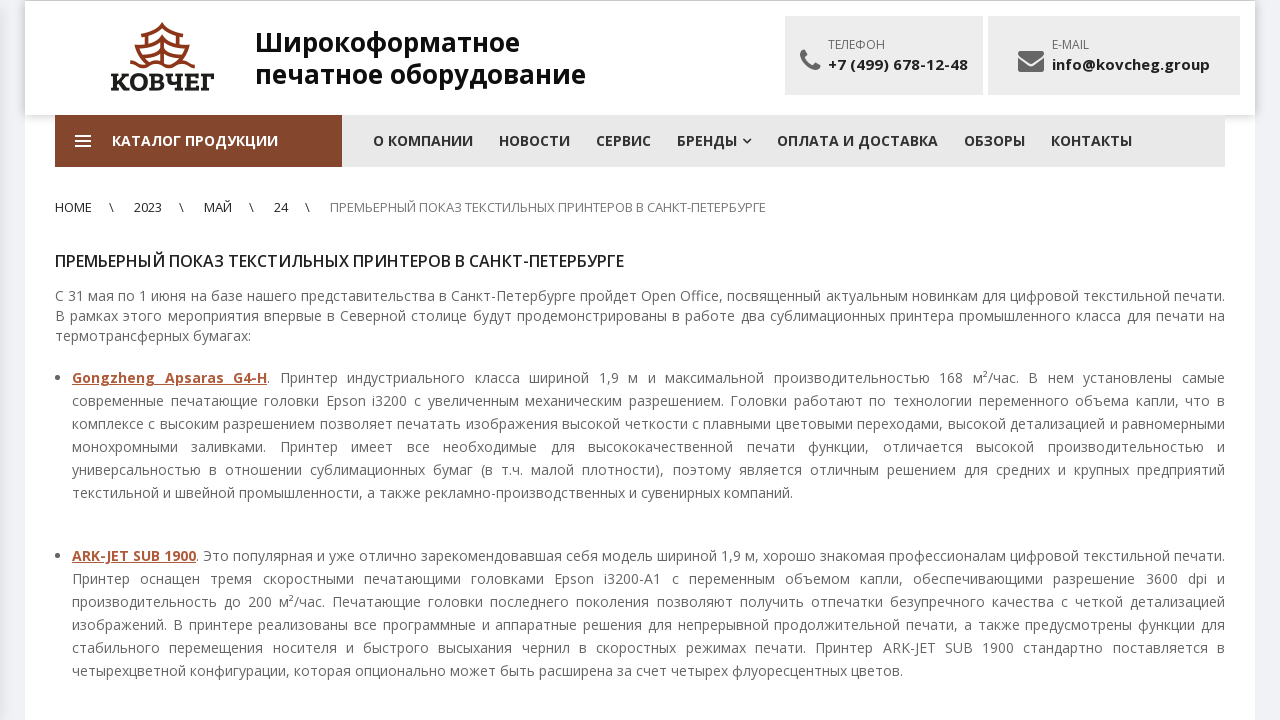

--- FILE ---
content_type: text/html; charset=UTF-8
request_url: https://kovcheg.group/2023/05/24/open-oppice-tixtile-printers-piter/
body_size: 20537
content:
<!DOCTYPE html>
<html lang="ru-RU" class="no-js">
<head>
	<meta charset="UTF-8" />
	<meta name="viewport" content="width=device-width, initial-scale=1" />
<meta name="yandex-verification" content="22e9d7935448fe5b" />
	<meta name="facebook-domain-verification" content="0mz63ffnzxlddh3t237cm66rzy1gxx" />
	<link rel="profile" href="http://gmpg.org/xfn/11" />
	<link rel="pingback" href="https://kovcheg.group/xmlrpc.php" />
	<title>Премьерный показ текстильных принтеров в Санкт-Петербурге &#8212; kovcheg.group</title>
<meta name='robots' content='max-image-preview:large' />
<link rel='dns-prefetch' href='//fonts.googleapis.com' />
<link rel="alternate" type="application/rss+xml" title="kovcheg.group &raquo; Лента" href="https://kovcheg.group/feed/" />
<link rel="alternate" type="application/rss+xml" title="kovcheg.group &raquo; Лента комментариев" href="https://kovcheg.group/comments/feed/" />
<link rel='stylesheet' id='wp-block-library-css' href='https://kovcheg.group/wp-includes/css/dist/block-library/style.min.css?ver=6.3.7' type='text/css' media='all' />
<style id='classic-theme-styles-inline-css' type='text/css'>
/*! This file is auto-generated */
.wp-block-button__link{color:#fff;background-color:#32373c;border-radius:9999px;box-shadow:none;text-decoration:none;padding:calc(.667em + 2px) calc(1.333em + 2px);font-size:1.125em}.wp-block-file__button{background:#32373c;color:#fff;text-decoration:none}
</style>
<style id='global-styles-inline-css' type='text/css'>
body{--wp--preset--color--black: #000000;--wp--preset--color--cyan-bluish-gray: #abb8c3;--wp--preset--color--white: #ffffff;--wp--preset--color--pale-pink: #f78da7;--wp--preset--color--vivid-red: #cf2e2e;--wp--preset--color--luminous-vivid-orange: #ff6900;--wp--preset--color--luminous-vivid-amber: #fcb900;--wp--preset--color--light-green-cyan: #7bdcb5;--wp--preset--color--vivid-green-cyan: #00d084;--wp--preset--color--pale-cyan-blue: #8ed1fc;--wp--preset--color--vivid-cyan-blue: #0693e3;--wp--preset--color--vivid-purple: #9b51e0;--wp--preset--gradient--vivid-cyan-blue-to-vivid-purple: linear-gradient(135deg,rgba(6,147,227,1) 0%,rgb(155,81,224) 100%);--wp--preset--gradient--light-green-cyan-to-vivid-green-cyan: linear-gradient(135deg,rgb(122,220,180) 0%,rgb(0,208,130) 100%);--wp--preset--gradient--luminous-vivid-amber-to-luminous-vivid-orange: linear-gradient(135deg,rgba(252,185,0,1) 0%,rgba(255,105,0,1) 100%);--wp--preset--gradient--luminous-vivid-orange-to-vivid-red: linear-gradient(135deg,rgba(255,105,0,1) 0%,rgb(207,46,46) 100%);--wp--preset--gradient--very-light-gray-to-cyan-bluish-gray: linear-gradient(135deg,rgb(238,238,238) 0%,rgb(169,184,195) 100%);--wp--preset--gradient--cool-to-warm-spectrum: linear-gradient(135deg,rgb(74,234,220) 0%,rgb(151,120,209) 20%,rgb(207,42,186) 40%,rgb(238,44,130) 60%,rgb(251,105,98) 80%,rgb(254,248,76) 100%);--wp--preset--gradient--blush-light-purple: linear-gradient(135deg,rgb(255,206,236) 0%,rgb(152,150,240) 100%);--wp--preset--gradient--blush-bordeaux: linear-gradient(135deg,rgb(254,205,165) 0%,rgb(254,45,45) 50%,rgb(107,0,62) 100%);--wp--preset--gradient--luminous-dusk: linear-gradient(135deg,rgb(255,203,112) 0%,rgb(199,81,192) 50%,rgb(65,88,208) 100%);--wp--preset--gradient--pale-ocean: linear-gradient(135deg,rgb(255,245,203) 0%,rgb(182,227,212) 50%,rgb(51,167,181) 100%);--wp--preset--gradient--electric-grass: linear-gradient(135deg,rgb(202,248,128) 0%,rgb(113,206,126) 100%);--wp--preset--gradient--midnight: linear-gradient(135deg,rgb(2,3,129) 0%,rgb(40,116,252) 100%);--wp--preset--font-size--small: 13px;--wp--preset--font-size--medium: 20px;--wp--preset--font-size--large: 36px;--wp--preset--font-size--x-large: 42px;--wp--preset--spacing--20: 0.44rem;--wp--preset--spacing--30: 0.67rem;--wp--preset--spacing--40: 1rem;--wp--preset--spacing--50: 1.5rem;--wp--preset--spacing--60: 2.25rem;--wp--preset--spacing--70: 3.38rem;--wp--preset--spacing--80: 5.06rem;--wp--preset--shadow--natural: 6px 6px 9px rgba(0, 0, 0, 0.2);--wp--preset--shadow--deep: 12px 12px 50px rgba(0, 0, 0, 0.4);--wp--preset--shadow--sharp: 6px 6px 0px rgba(0, 0, 0, 0.2);--wp--preset--shadow--outlined: 6px 6px 0px -3px rgba(255, 255, 255, 1), 6px 6px rgba(0, 0, 0, 1);--wp--preset--shadow--crisp: 6px 6px 0px rgba(0, 0, 0, 1);}:where(.is-layout-flex){gap: 0.5em;}:where(.is-layout-grid){gap: 0.5em;}body .is-layout-flow > .alignleft{float: left;margin-inline-start: 0;margin-inline-end: 2em;}body .is-layout-flow > .alignright{float: right;margin-inline-start: 2em;margin-inline-end: 0;}body .is-layout-flow > .aligncenter{margin-left: auto !important;margin-right: auto !important;}body .is-layout-constrained > .alignleft{float: left;margin-inline-start: 0;margin-inline-end: 2em;}body .is-layout-constrained > .alignright{float: right;margin-inline-start: 2em;margin-inline-end: 0;}body .is-layout-constrained > .aligncenter{margin-left: auto !important;margin-right: auto !important;}body .is-layout-constrained > :where(:not(.alignleft):not(.alignright):not(.alignfull)){max-width: var(--wp--style--global--content-size);margin-left: auto !important;margin-right: auto !important;}body .is-layout-constrained > .alignwide{max-width: var(--wp--style--global--wide-size);}body .is-layout-flex{display: flex;}body .is-layout-flex{flex-wrap: wrap;align-items: center;}body .is-layout-flex > *{margin: 0;}body .is-layout-grid{display: grid;}body .is-layout-grid > *{margin: 0;}:where(.wp-block-columns.is-layout-flex){gap: 2em;}:where(.wp-block-columns.is-layout-grid){gap: 2em;}:where(.wp-block-post-template.is-layout-flex){gap: 1.25em;}:where(.wp-block-post-template.is-layout-grid){gap: 1.25em;}.has-black-color{color: var(--wp--preset--color--black) !important;}.has-cyan-bluish-gray-color{color: var(--wp--preset--color--cyan-bluish-gray) !important;}.has-white-color{color: var(--wp--preset--color--white) !important;}.has-pale-pink-color{color: var(--wp--preset--color--pale-pink) !important;}.has-vivid-red-color{color: var(--wp--preset--color--vivid-red) !important;}.has-luminous-vivid-orange-color{color: var(--wp--preset--color--luminous-vivid-orange) !important;}.has-luminous-vivid-amber-color{color: var(--wp--preset--color--luminous-vivid-amber) !important;}.has-light-green-cyan-color{color: var(--wp--preset--color--light-green-cyan) !important;}.has-vivid-green-cyan-color{color: var(--wp--preset--color--vivid-green-cyan) !important;}.has-pale-cyan-blue-color{color: var(--wp--preset--color--pale-cyan-blue) !important;}.has-vivid-cyan-blue-color{color: var(--wp--preset--color--vivid-cyan-blue) !important;}.has-vivid-purple-color{color: var(--wp--preset--color--vivid-purple) !important;}.has-black-background-color{background-color: var(--wp--preset--color--black) !important;}.has-cyan-bluish-gray-background-color{background-color: var(--wp--preset--color--cyan-bluish-gray) !important;}.has-white-background-color{background-color: var(--wp--preset--color--white) !important;}.has-pale-pink-background-color{background-color: var(--wp--preset--color--pale-pink) !important;}.has-vivid-red-background-color{background-color: var(--wp--preset--color--vivid-red) !important;}.has-luminous-vivid-orange-background-color{background-color: var(--wp--preset--color--luminous-vivid-orange) !important;}.has-luminous-vivid-amber-background-color{background-color: var(--wp--preset--color--luminous-vivid-amber) !important;}.has-light-green-cyan-background-color{background-color: var(--wp--preset--color--light-green-cyan) !important;}.has-vivid-green-cyan-background-color{background-color: var(--wp--preset--color--vivid-green-cyan) !important;}.has-pale-cyan-blue-background-color{background-color: var(--wp--preset--color--pale-cyan-blue) !important;}.has-vivid-cyan-blue-background-color{background-color: var(--wp--preset--color--vivid-cyan-blue) !important;}.has-vivid-purple-background-color{background-color: var(--wp--preset--color--vivid-purple) !important;}.has-black-border-color{border-color: var(--wp--preset--color--black) !important;}.has-cyan-bluish-gray-border-color{border-color: var(--wp--preset--color--cyan-bluish-gray) !important;}.has-white-border-color{border-color: var(--wp--preset--color--white) !important;}.has-pale-pink-border-color{border-color: var(--wp--preset--color--pale-pink) !important;}.has-vivid-red-border-color{border-color: var(--wp--preset--color--vivid-red) !important;}.has-luminous-vivid-orange-border-color{border-color: var(--wp--preset--color--luminous-vivid-orange) !important;}.has-luminous-vivid-amber-border-color{border-color: var(--wp--preset--color--luminous-vivid-amber) !important;}.has-light-green-cyan-border-color{border-color: var(--wp--preset--color--light-green-cyan) !important;}.has-vivid-green-cyan-border-color{border-color: var(--wp--preset--color--vivid-green-cyan) !important;}.has-pale-cyan-blue-border-color{border-color: var(--wp--preset--color--pale-cyan-blue) !important;}.has-vivid-cyan-blue-border-color{border-color: var(--wp--preset--color--vivid-cyan-blue) !important;}.has-vivid-purple-border-color{border-color: var(--wp--preset--color--vivid-purple) !important;}.has-vivid-cyan-blue-to-vivid-purple-gradient-background{background: var(--wp--preset--gradient--vivid-cyan-blue-to-vivid-purple) !important;}.has-light-green-cyan-to-vivid-green-cyan-gradient-background{background: var(--wp--preset--gradient--light-green-cyan-to-vivid-green-cyan) !important;}.has-luminous-vivid-amber-to-luminous-vivid-orange-gradient-background{background: var(--wp--preset--gradient--luminous-vivid-amber-to-luminous-vivid-orange) !important;}.has-luminous-vivid-orange-to-vivid-red-gradient-background{background: var(--wp--preset--gradient--luminous-vivid-orange-to-vivid-red) !important;}.has-very-light-gray-to-cyan-bluish-gray-gradient-background{background: var(--wp--preset--gradient--very-light-gray-to-cyan-bluish-gray) !important;}.has-cool-to-warm-spectrum-gradient-background{background: var(--wp--preset--gradient--cool-to-warm-spectrum) !important;}.has-blush-light-purple-gradient-background{background: var(--wp--preset--gradient--blush-light-purple) !important;}.has-blush-bordeaux-gradient-background{background: var(--wp--preset--gradient--blush-bordeaux) !important;}.has-luminous-dusk-gradient-background{background: var(--wp--preset--gradient--luminous-dusk) !important;}.has-pale-ocean-gradient-background{background: var(--wp--preset--gradient--pale-ocean) !important;}.has-electric-grass-gradient-background{background: var(--wp--preset--gradient--electric-grass) !important;}.has-midnight-gradient-background{background: var(--wp--preset--gradient--midnight) !important;}.has-small-font-size{font-size: var(--wp--preset--font-size--small) !important;}.has-medium-font-size{font-size: var(--wp--preset--font-size--medium) !important;}.has-large-font-size{font-size: var(--wp--preset--font-size--large) !important;}.has-x-large-font-size{font-size: var(--wp--preset--font-size--x-large) !important;}
.wp-block-navigation a:where(:not(.wp-element-button)){color: inherit;}
:where(.wp-block-post-template.is-layout-flex){gap: 1.25em;}:where(.wp-block-post-template.is-layout-grid){gap: 1.25em;}
:where(.wp-block-columns.is-layout-flex){gap: 2em;}:where(.wp-block-columns.is-layout-grid){gap: 2em;}
.wp-block-pullquote{font-size: 1.5em;line-height: 1.6;}
</style>
<link rel='stylesheet' id='contact-form-7-css' href='https://kovcheg.group/wp-content/plugins/contact-form-7/includes/css/styles.css?ver=5.7.2' type='text/css' media='all' />
<link rel='stylesheet' id='wpb-pcf-sweetalert2-css' href='https://kovcheg.group/wp-content/plugins/wpb-popup-for-contact-form-7/assets/css/sweetalert2.min.css?ver=1.5.2' type='text/css' media='all' />
<link rel='stylesheet' id='wpb-pcf-styles-css' href='https://kovcheg.group/wp-content/plugins/wpb-popup-for-contact-form-7/assets/css/frontend.css?ver=1.5.2' type='text/css' media='all' />
<style id='wpb-pcf-styles-inline-css' type='text/css'>

		.wpb-pcf-btn-default,
		.wpb-pcf-form-style-true input[type=submit],
		.wpb-pcf-form-style-true input[type=button],
		.wpb-pcf-form-style-true input[type=submit],
		.wpb-pcf-form-style-true input[type=button]{
			color: #383131;
			background: #ffffff;
		}
		.wpb-pcf-btn-default:hover, .wpb-pcf-btn-default:focus,
		.wpb-pcf-form-style-true input[type=submit]:hover, .wpb-pcf-form-style-true input[type=submit]:focus,
		.wpb-pcf-form-style-true input[type=button]:hover, .wpb-pcf-form-style-true input[type=button]:focus,
		.wpb-pcf-form-style-true input[type=submit]:hover,
		.wpb-pcf-form-style-true input[type=button]:hover,
		.wpb-pcf-form-style-true input[type=submit]:focus,
		.wpb-pcf-form-style-true input[type=button]:focus {
			color: #ffffff;
			background: #84472e;
		}
</style>
<link rel='stylesheet' id='techone-googlefonts-css' href='https://fonts.googleapis.com/css?family=Open+Sans:300,300i,400,400i,600,600i,700,700i,800,800i&#038;subset=latin,latin-ext' type='text/css' media='all' />
<link rel='stylesheet' id='techone-lib-css' href='https://kovcheg.group/wp-content/themes/techone/css/lib.min.css?ver=1.0' type='text/css' media='all' />
<link rel='stylesheet' id='mmv-css' href='https://kovcheg.group/wp-content/themes/techone/css/mmv2.css?ver=1.0' type='text/css' media='all' />
<link rel='stylesheet' id='techone-main-style-css' href='https://kovcheg.group/wp-content/themes/techone/style.css?ver=6.3.7' type='text/css' media='all' />
<style id='techone-main-style-inline-css' type='text/css'>
.vc_custom_1680864074354{padding-top: 3px !important;padding-right: 3px !important;padding-bottom: 3px !important;padding-left: 3px !important;}.vc_custom_1680863721385{margin-top: 10px !important;padding-top: 3px !important;padding-right: 3px !important;padding-bottom: 3px !important;padding-left: 3px !important;}.vc_custom_1579628101830{padding-top: 2px !important;}.vc_custom_1579628044536{padding-top: 5px !important;}.vc_custom_1494613317598{margin-bottom: 10px !important;border-top-width: 2px !important;border-right-width: 2px !important;border-bottom-width: 2px !important;border-left-width: 2px !important;border-left-color: #eeeeee !important;border-left-style: solid !important;border-right-color: #eeeeee !important;border-right-style: solid !important;border-top-color: #eeeeee !important;border-top-style: solid !important;border-bottom-color: #eeeeee !important;border-bottom-style: solid !important;}.vc_custom_1494612804755{margin-bottom: 10px !important;border-top-width: 2px !important;border-right-width: 2px !important;border-bottom-width: 2px !important;border-left-width: 2px !important;border-left-color: #eeeeee !important;border-left-style: solid !important;border-right-color: #eeeeee !important;border-right-style: solid !important;border-top-color: #eeeeee !important;border-top-style: solid !important;border-bottom-color: #eeeeee !important;border-bottom-style: solid !important;}.vc_custom_1494612812635{margin-bottom: 10px !important;border-top-width: 2px !important;border-right-width: 2px !important;border-bottom-width: 2px !important;border-left-width: 2px !important;border-left-color: #eeeeee !important;border-left-style: solid !important;border-right-color: #eeeeee !important;border-right-style: solid !important;border-top-color: #eeeeee !important;border-top-style: solid !important;border-bottom-color: #eeeeee !important;border-bottom-style: solid !important;}.vc_custom_1494612470564{margin-bottom: 20px !important;border-top-width: 2px !important;border-right-width: 2px !important;border-bottom-width: 2px !important;border-left-width: 2px !important;border-left-color: #eeeeee !important;border-left-style: solid !important;border-right-color: #eeeeee !important;border-right-style: solid !important;border-top-color: #eeeeee !important;border-top-style: solid !important;border-bottom-color: #eeeeee !important;border-bottom-style: solid !important;}.vc_custom_1494613249500{padding-top: 0px !important;}.vc_custom_1494621558392{margin-top: 10px !important;}.vc_custom_1494612481315{border-top-width: 2px !important;border-right-width: 2px !important;border-bottom-width: 2px !important;border-left-width: 2px !important;border-left-color: #eeeeee !important;border-left-style: solid !important;border-right-color: #eeeeee !important;border-right-style: solid !important;border-top-color: #eeeeee !important;border-top-style: solid !important;border-bottom-color: #eeeeee !important;border-bottom-style: solid !important;}.vc_custom_1494621549849{margin-top: 10px !important;}.vc_custom_1494612677991{border-top-width: 2px !important;border-right-width: 2px !important;border-bottom-width: 2px !important;border-left-width: 2px !important;border-left-color: #eeeeee !important;border-left-style: solid !important;border-right-color: #eeeeee !important;border-right-style: solid !important;border-top-color: #eeeeee !important;border-top-style: solid !important;border-bottom-color: #eeeeee !important;border-bottom-style: solid !important;}.vc_custom_1494621542290{margin-top: 10px !important;}.vc_custom_1494612685798{margin-bottom: 0px !important;border-top-width: 2px !important;border-right-width: 2px !important;border-bottom-width: 2px !important;border-left-width: 2px !important;border-left-color: #eeeeee !important;border-left-style: solid !important;border-right-color: #eeeeee !important;border-right-style: solid !important;border-top-color: #eeeeee !important;border-top-style: solid !important;border-bottom-color: #eeeeee !important;border-bottom-style: solid !important;}.vc_custom_1491812410197{margin-right: 0px !important;margin-left: 0px !important;padding-top: 0px !important;background-position: center !important;background-repeat: no-repeat !important;background-size: cover !important;}.vc_custom_1491363608447{padding-top: 0px !important;padding-right: 0px !important;padding-left: 0px !important;}.vc_custom_1491363707160{padding-top: 0px !important;}.vc_custom_1491205434543{margin-bottom: 30px !important;}.vc_custom_1491205441131{margin-bottom: 30px !important;}.vc_custom_1491205456324{margin-bottom: 30px !important;}.vc_custom_1492565802995{margin-bottom: 10px !important;}.vc_custom_1492565809646{margin-bottom: 10px !important;}.vc_custom_1492565822535{margin-bottom: 10px !important;}.vc_custom_1491364048462{padding-bottom: 30px !important;background-image: url(http://techone.kutethemes.net/wp-content/uploads/2017/04/01_Home1-02.png?id=1317) !important;background-position: center !important;background-repeat: no-repeat !important;background-size: cover !important;}.vc_custom_1490773449059{padding-top: 0px !important;}.vc_custom_1490773469672{padding-top: 0px !important;}.vc_custom_1490953457495{margin-bottom: 30px !important;}.vc_custom_1490953466471{margin-bottom: 30px !important;}.vc_custom_1490953488019{margin-bottom: 30px !important;}.vc_custom_1490078737098{padding-top: 0px !important;}.vc_custom_1490078731565{padding-top: 0px !important;}.vc_custom_1490954076007{padding-top: 0px !important;}.vc_custom_1490773509600{padding-top: 0px !important;}.vc_custom_1490773494744{padding-top: 0px !important;}.vc_custom_1490954082670{margin-bottom: 30px !important;}.vc_custom_1490954090197{margin-bottom: 30px !important;}.vc_custom_1490954110078{margin-bottom: 30px !important;}.vc_custom_1490078737098{padding-top: 0px !important;}.vc_custom_1490078731565{padding-top: 0px !important;}.vc_custom_1492737734596{margin-top: 50px !important;}.vc_custom_1491034763107{padding-top: 0px !important;}.vc_custom_1491034754824{padding-top: 0px !important;}.vc_custom_1491205536635{margin-bottom: 20px !important;}
</style>
<link rel='stylesheet' id='techone-custom-css' href='https://kovcheg.group/wp-content/themes/techone/css/custom.css?ver=6.3.7' type='text/css' media='all' />
<style id='techone-custom-inline-css' type='text/css'>

        body{
            background-color:#f0f2f5;
        }
        .add_to_cart_button, 
        .added_to_cart, 
        .product_type_simple, 
        .product_type_external, 
        .product_type_grouped,
        .techone-button:hover{
            background-color:#84472e;
        }
        .add_to_cart_button:hover, 
        .added_to_cart:hover, 
        .product_type_simple:hover, 
        .product_type_external:hover, 
        .product_type_grouped:hover{
            background-color:#84472e;
        }
        .add_to_cart_button, 
        .added_to_cart, 
        .product_type_simple, 
        .product_type_external, 
        .product_type_grouped{
            color:#ffffff;
        }
        a:hover, a:focus, a:active,
        .techone-blogs .blog-item .post-title:hover a,
        .demo-title>span{
            color:#84472e;
        }
        .header-socilas .social:hover,
        button,
        input[type="submit"],
        .product-item.list .add_to_cart_button,
        .product-item.list .added_to_cart,
        .product-item.list .product_type_simple,
        .product-item.list .product_type_external,
        .product-item.list .product_type_grouped,
        .widget .woof .widget_price_filter .ui-slider-horizontal{
            background-color:#84472e;
        }
        .block-minicart .cart-icon .count {
            background-color:#84472e;
        }
        .minicart-content-wrapper  {
            border-top-color:#84472e;
        }
        .minicart-content-wrapper .subtotal .total .woocommerce-Price-amount {
            color: #84472e;
        }
   
        .minicart-content-wrapper .actions .button:hover {
            background-color:#84472e;
        }
        .form-search-width-category .form-content .btn-search {
            background-color:#84472e;
        }
        .top-bar-menu li a:hover,
        .top-bar-menu li.menu-item-has-children .submenu li.active a, 
        .header.style2 .top-bar-menu li a:hover,
        .header.style2 .top-bar-menu li a:hover::before,
        .header.style4 .top-bar-menu li a:hover,
        .header.style4 .top-bar-menu li a:hover::before,
        .header.style5 .top-bar-menu li a:hover,
        .header.style5 .top-bar-menu li a:hover::before, 
        .header.style7 .top-bar-menu li a:hover,
        .header.style7 .top-bar-menu li a:hover::before,
        .header.style7 .top-bar-menu li a:hover~.toggle-submenu {
            color: #84472e;
        }
        .header.style3 .header-nav,
        .header.style3 .header-nav-inner,
        .header.style3 .sticky-wrapper.is-sticky .header-nav.header-sticky {
            background-color: #84472e;
        }
       
        .header.style6 .top-header {
            background-color: #84472e;
        }
        .header.style6 .top-bar-menu li .submenu {
            background-color: #84472e;
        }
        
        .header.style6 .main-header {
            background-color: #84472e;
        }
        .header.style7 .main-header {
            background-color: #84472e;
        }
        .header.style7 .header-nav,
        .header.style7 .header-nav-inner {
            background-color: #84472e;
        }
        .header.style7 .sticky-wrapper.is-sticky  .box-header-nav {
            border-color: #84472e;
        }
        .section-header {
            border-bottom-color: #84472e;
        }
        .section-header .section-title {
            background-color: #84472e;
        }
        .section-header .section-title::before {
            background-color: #84472e;
        }
        .woocommerce-loop-category__title:hover,
        .woocommerce-loop-category__title:hover .count {
            color: #84472e;
        }
        .product-item .yith-wcqv-button:hover,
        .product-item .yith-wcqv-button:focus {
            background-color: #84472e;
        }
        .product-name a:hover,
        .product-title a:hover{
            color: #84472e;
        }     

        
        
        .product-inner .group-button .compare-button .compare:hover,
        .product-inner .group-button .compare-button .compare:focus {
            background-color: #84472e;
            border-color: #84472e;
        }

        .product-inner .group-button .yith-wcwl-add-to-wishlist a:hover,
        .product-inner .group-button .yith-wcwl-add-to-wishlist a:focus {
            background-color: #84472e;
            border-color: #84472e;
        }

        .block-nav-categori .block-title {
            background-color: #84472e;
        }
       
        .view-all-categori .btn-view-all {
            color: #84472e;
        }
        .header.style1 .main-menu li.active >a,
        .header.style1 .main-menu >li:hover >a,
        .header.style1 .main-menu >li:hover >a::after,
        .header.style1 .main-menu >li:hover .toggle-submenu,
        .header.style1 .main-menu .submenu >li:hover >a {
            color: #84472e;
        }
        .header.style6 .header-nav .text-in-right:hover {
            color: #84472e;
        }
        .techone-socials .socials .social:hover {
            background-color: #84472e;
        }
        .techone-newsletter .block-content .newsletter-form-wrap .submit-newsletter {
            background-color: #84472e;
        }
        .widget_nav_menu .menu .menu-item a:hover {
            color: #84472e;
        }
     
        .post-metas .time .day {
            color: #84472e;
        }
        .post-item-info .button {
            background-color: #84472e;
        }
        .techone_latest_posts_widget .block-content .latest-post li .item-detail .item-name:hover {
            color: #84472e;
        }
        .minicart-items .item .info .delete:hover {
            color: #84472e;
        }
        .widget_price_filter .ui-slider .ui-slider-handle,
        .widget .woof .widget_price_filter .ui-slider .ui-slider-handle {
            background-color: #84472e;
        }
        .woocommerce-pagination .page-numbers li a.page-numbers:hover,
        .woocommerce-pagination .page-numbers li .page-numbers.current {
            background-color: #84472e;
            border-color: #84472e;
        }
        .pagination .nav-links a.page-numbers:hover,
        .pagination .nav-links .page-numbers.current {
            background-color: #84472e;
            border-color: #84472e;
        }
        .page-links >span,
        .page-links a:hover span {
            background-color: #84472e;
            border-color: #84472e;
        }
        .toolbar-products .modes .modes-mode:hover::before,
        .toolbar-products .modes .modes-mode.active::before {
            color: #84472e;
        }
        .product_gallery .owl-item .gallery_single_img img:hover,
        .product_gallery .owl-item .gallery_single_img.selected img{
            border-color: #84472e;
        }
        .techone-blogs .blog-item .time .month {
            background-color: #84472e;
        }
        .techone-blogs .blog-item .post-info >a:hover {
            color: #84472e;
        }
        .woocommerce-tabs .wc-tabs li.active a {
            background-color: #84472e;
        }
        .woocommerce-tabs .wc-tabs li a:hover {
            background-color: #84472e;
        }
        .comment-respond .form-submit input[type=submit] {
            background-color: #84472e;
        }
       
        .breadcrumb .trail-item a:hover {
            color: #84472e;
        }
        .return-to-shop .wc-backward  {
            background-color: #84472e;
        }
      
        .techone-iconbox .icon {
            color: #84472e;
        }
        .tab-head .tabs-link li.active a {
            color: #84472e;
        }
        .woocommerce-Reviews #review_form .comment-respond .stars a:hover {
            color: #84472e;
        }
        .woocommerce-Reviews #review_form .comment-respond .stars a.active {
            color: #84472e;
        }
        .woocommerce-product-gallery .flex-control-nav.flex-control-thumbs.owl-loaded li img:hover,
        .woocommerce-product-gallery .flex-control-nav.flex-control-thumbs.owl-loaded li img.flex-active {
            border-color: #84472e;
        }
        .single_add_to_cart_button:hover,
        .single_add_to_cart_button:focus {
            background-color: #84472e;
            border-color: #84472e;
        }
        .single-product .quantity .btn-number:hover::before {
            color: #84472e;
        }
        .product-quantity .quantity .btn-number:hover::before {
            color: #84472e;
        }
        .single-product .yith-wcwl-add-to-wishlist a:hover {
            background-color: #84472e;
            border-color: #84472e;
        }
        .single-product .compare:hover,
        .single-product .compare:focus {
            background-color: #84472e;
            border-color: #84472e;
        }
       
        .woocommerce-product-gallery .flex-control-nav.flex-control-thumbs.owl-loaded .owl-nav .owl-prev:hover,
        .woocommerce-product-gallery .flex-control-nav.flex-control-thumbs.owl-loaded .owl-nav .owl-next:hover {
            background-color: #84472e;
        }
        .validate-required label::after { 
            color: #84472e;
        }
        .form-row .button,
        .woocommerce-MyAccount-content .woocommerce-Button {
            background-color: #84472e;
        }
       
        .wc-proceed-to-checkout a.button,
        .wc-proceed-to-checkout input.button:hover {
            background-color: #84472e;
        }
        .coupon input[type=submit] {
            background-color: #84472e;
        }
        .product-remove .remove:hover {
            color: #84472e;
        }
       
        .wpcf7-form .techone_contact_form .form-group .wpcf7-submit {
            background-color: #84472e;
        }
        .techone_custom_accordion .vc_tta-panel.vc_active .vc_tta-title-text::before,
        .techone_custom_accordion .vc_tta-panel .vc_tta-title-text:hover::before {
            background-color: #84472e;
            border-color: #84472e;
        }
        .backtotop {
            background-color: #84472e;
        }
        .woocommerce-MyAccount-navigation ul li.is-active a {
            color: #84472e;
        }
        .woocommerce .woocommerce-error .button,
        .woocommerce .woocommerce-info .button,
        .woocommerce .woocommerce-message .button {
            background-color: #84472e;
        }
        table.compare-list .add-to-cart td a:hover {
            background-color: #84472e !important;
        }
        .WOOF_Widget .woof_container:not(.woof_container_color) .woof_list li input[type="checkbox"]:checked + label .term-attr, 
        .WOOF_Widget .woof_container:not(.woof_container_color) .woof_list li input[type="radio"]:checked + label .term-attr {
            background: #84472e;
            border-color: #84472e;
        }
        .WOOF_Widget .button {
            background-color: #84472e;
        }
        #yith-quick-view-close {
            background-color: #84472e;
        }
        #popup-newsletter button.close {
            background-color: #84472e;
        }
        .post-password-form input[type=submit] {
            background-color: #84472e;
        }
        #popup-newsletter .newsletter-form-wrap .submit-newsletter {
            background-color: #84472e;
        }
        #popup-newsletter .checkbox label .techone_disabled_popup_by_user:checked + span::after {
            background-color: #84472e;
        }
        .continue_shoping a:hover,
        #cart_clear_cart:hover,
        .clear_cart.update_cart .cart_update_cart:hover {
            background-color: #84472e;
        }
        
        label.woocommerce-form__label-for-checkbox .woocommerce-form__input-checkbox:checked + span:after {
            background: #84472e;
        }
        .shipping-calculator-form p .button {
            background-color: #84472e;
        }
        #add_payment_method #payment .payment_methods li input:checked + label::after,
        .woocommerce-checkout #payment .payment_methods li input:checked + label::after,
         #popup-newsletter .block-social .social:hover,
         .custom.tparrows:hover{
            background: #84472e;
        }
        .shop_table tr.shipping td >p a:hover {
            color: #84472e;
        }
        .shop_table tr.shipping td .shipping_method:checked + label::after {
            background: #84472e;
        }
        .add_to_cart_button:hover,
        .yith-wcqv-button:hover,
        .techone-socials.style2 .socials .social:hover,
        .techone-blogs .blog-item .time .month,
        .techone-newsletter .block-content .newsletter-form-wrap .submit-newsletter,
        .product-inner .group-button .compare-button .compare:hover::before,
        .product-inner .group-button .yith-wcwl-add-to-wishlist a:hover::before,
        .techone-newsletter.layout3 .block-content .newsletter-form-wrap .submit-newsletter,
        .section-header .section-title,
        .backtotop {
            color: #ffffff;
        }
        
        .vc_custom_1490582714213{padding-top: 0px !important;background-color: #1f1f1f !important;}
</style>
<script type='text/javascript' src='https://kovcheg.group/wp-includes/js/jquery/jquery.min.js?ver=3.7.0' id='jquery-core-js'></script>
<script type='text/javascript' src='https://kovcheg.group/wp-includes/js/jquery/jquery-migrate.min.js?ver=3.4.1' id='jquery-migrate-js'></script>
<script type='text/javascript' id='wc-add-to-cart-js-extra'>
/* <![CDATA[ */
var wc_add_to_cart_params = {"ajax_url":"\/wp-admin\/admin-ajax.php","wc_ajax_url":"\/?wc-ajax=%%endpoint%%","i18n_view_cart":"\u041f\u0440\u043e\u0441\u043c\u043e\u0442\u0440 \u043a\u043e\u0440\u0437\u0438\u043d\u044b","cart_url":"https:\/\/kovcheg.group\/cart\/","is_cart":"","cart_redirect_after_add":"no"};
/* ]]> */
</script>
<script type='text/javascript' src='https://kovcheg.group/wp-content/plugins/woocommerce/assets/js/frontend/add-to-cart.min.js?ver=3.3.6' id='wc-add-to-cart-js'></script>
<script type='text/javascript' src='https://kovcheg.group/wp-content/plugins/js_composer/assets/js/vendors/woocommerce-add-to-cart.js?ver=5.2.1' id='vc_woocommerce-add-to-cart-js-js'></script>
<link rel="https://api.w.org/" href="https://kovcheg.group/wp-json/" /><link rel="alternate" type="application/json" href="https://kovcheg.group/wp-json/wp/v2/posts/9944" /><link rel="EditURI" type="application/rsd+xml" title="RSD" href="https://kovcheg.group/xmlrpc.php?rsd" />
<meta name="generator" content="WordPress 6.3.7" />
<meta name="generator" content="WooCommerce 3.3.6" />
<link rel="canonical" href="https://kovcheg.group/2023/05/24/open-oppice-tixtile-printers-piter/" />
<link rel='shortlink' href='https://kovcheg.group/?p=9944' />
<link rel="alternate" type="application/json+oembed" href="https://kovcheg.group/wp-json/oembed/1.0/embed?url=https%3A%2F%2Fkovcheg.group%2F2023%2F05%2F24%2Fopen-oppice-tixtile-printers-piter%2F" />
<link rel="alternate" type="text/xml+oembed" href="https://kovcheg.group/wp-json/oembed/1.0/embed?url=https%3A%2F%2Fkovcheg.group%2F2023%2F05%2F24%2Fopen-oppice-tixtile-printers-piter%2F&#038;format=xml" />
	<style type="text/css">
		/* @font-face { font-family: "Rubl Sign"; src: url(https://kovcheg.group/wp-content/plugins/saphali-woocommerce-lite/ruble.eot); } */
		
		@font-face { font-family: "rub-arial-regular"; src: url("https://kovcheg.group/wp-content/plugins/saphali-woocommerce-lite/ruble-simb.woff"), url("https://kovcheg.group/wp-content/plugins/saphali-woocommerce-lite/ruble-simb.ttf");
		}
		span.rur {
			font-family: rub-arial-regular;
			text-transform: uppercase;
		}
		span.rur span { display: none; }

		/* span.rur { font-family: "Rubl Sign"; text-transform: uppercase;}
		span.rur:before {top: 0.06em;left: 0.55em;content: '\2013'; position: relative;} */
	</style>
		

<!-- Saphali Lite Version -->
<meta name="generator" content="Saphali Lite 1.8.5" />

	<noscript><style>.woocommerce-product-gallery{ opacity: 1 !important; }</style></noscript>
	<meta name="generator" content="Powered by Visual Composer - drag and drop page builder for WordPress."/>
<!--[if lte IE 9]><link rel="stylesheet" type="text/css" href="https://kovcheg.group/wp-content/plugins/js_composer/assets/css/vc_lte_ie9.min.css" media="screen"><![endif]--><style>img.lazyload,img.lazyloading{
background-color: rgba(0,0,0,0);

opacity: 0.001; 
}
img.lazyload, img.lazyloaded {
opacity: 1;
-webkit-transition:opacity 300ms;
-moz-transition: opacity 300ms;
-ms-transition: opacity 300ms;
-o-transition: opacity 300ms;
transition: opacity 300ms;
}
iframe.lazyload, iframe.lazyloading{
display: block;
background-color: rgba(0,0,0,0);

}
</style><link rel="icon" href="https://kovcheg.group/wp-content/uploads/2018/05/FAV-100x100.png" sizes="32x32" />
<link rel="icon" href="https://kovcheg.group/wp-content/uploads/2018/05/FAV.png" sizes="192x192" />
<link rel="apple-touch-icon" href="https://kovcheg.group/wp-content/uploads/2018/05/FAV.png" />
<meta name="msapplication-TileImage" content="https://kovcheg.group/wp-content/uploads/2018/05/FAV.png" />
		<style type="text/css" id="wp-custom-css">
			.nodisplay{
	display:none;
}

.mb-12{
	margin-bottom:12px;
}

.price {
  display: none;
}


.swal2-popup{
	padding: 20px 30px;
}

.single_add_to_cart_button.button.alt {
	  background-color:  #4c6ab2 !important;
	display: none;
}
.single_add_to_cart_button.button.alt:hover {
	  background-color: #84472e !important;
}

.wpb-pcf-btn.wpb-pcf-btn-large {
  padding: 13px 25px 15px;
  font-size: 17px;
	padding: 7px 14px 8px;
	color:#fff;
background-color: #e64545;
position: relative;
top: 1px;
	border-radius: 4px;
}
.wpb-pcf-btn.wpb-pcf-btn-large:hover {
background-color:#84472e;
}


.wpcf7 form.sent .wpcf7-response-output {
  font-size: 13px;
  margin: 0;
  background: #41b20d;
  color: white;
  border: 0;
}

.wpb-pcf-form-style-true div.wpcf7-response-output {
  padding: 8px 15px;
}


.kovcheg-control-form-message{
	height: 125px;
}

/*стиль для нижнего блока input в форме - блок политики соглашения
*/
.wpcf7-form-control-wrap input[type=checkbox]{
	display: inline;
}

.wpb-pcf-form-style-true .wpcf7 form > p span{
	display: inline;
	font-size: 13px;
font-weight: 400;
}


@media screen and (min-width: 768px){
.main-kovcheg-slider .vc_images_carousel .vc_carousel-control .icon-next{
  font-size: 77px;
  opacity: .77;
   }
}

@media screen and (min-width: 768px){
.main-kovcheg-slider .vc_images_carousel .vc_carousel-control .icon-next::before{
  color: #fff;
  text-shadow: 0 2px 4px rgba(49, 49, 49, 0.82);
   }
}


@media screen and (min-width: 768px){
.main-kovcheg-slider .vc_images_carousel .vc_carousel-control .icon-prev{
  font-size: 77px;
  opacity: .77;
   }
}

@media screen and (min-width: 768px){
.main-kovcheg-slider .vc_images_carousel .vc_carousel-control .icon-prev::before{
  color: #fff;
  text-shadow: 0 2px 4px rgba(49, 49, 49, 0.82);
   }
}

.add-photer{
	margin-bottom: 56px;
	}

@media (min-width: 1200px){
	.about-company-class{
	padding: 0 90px; 
		text-align: justify;
	}}


@media (min-width: 1200px){
	.add-photer{
	width: 46.2%;
	}}


.sol-features{
	margin-top: 24px;
}

.add-photer img {
margin-top:8px;
	position:relative;
}
@media (min-width: 1200px){
	.add-photer img {
		left: 20px;
	}}

.add-photer-title-p {
font-weight: 700;
font-size: 16px;
line-height: 120%;
margin-bottom: 2px;
position: relative;
z-index: 1;
}

.add-photer-title-p-2{
	position:relative;
	margin-bottom:6px;
}

@media (min-width: 1200px){
.add-photer p:not(:last-child){
	left:20px;
}}



.add-photer-title-p::before {
width: 6px;
height: 18px;
content: "";
background: #ffbf00;
top: 1px;
position: absolute;
left: -12px;
z-index: -1;
}


@media (max-width: 1200px){
	.add-photer-title-p::before {
		display:none;
	}}

@media (max-width: 1200px){
.techone-panel>ul>li>a {
    color: #666666;
}
}

.z100{
	z-index:100;
	position: relative;
}


.tp-rightarrow.tparrows.custom {
  opacity: 0;
  transition: all 0.15s linear 0s !important;
}
.tp-leftarrow.tparrows.custom {
  opacity: 0;
  transition: all 0.15s linear 0s !important;
}
.custom.tparrows {
  background-color: rgba(255, 255, 255, 0.2);
  color: #333333;
}





.megamenu .widget_nav_menu ul li a {
    font-size: 15px;
	}

.vertical-menu > .menu-item > a {
    font-size: 14px;
}


.post-name{
	margin-top:8px;
}
.post-content{
	margin-top:16px;
}


@media (min-width: 1200px){
.product-inner.equal-elem.style1 {
    height: 220px;
}
}

.ark-jet-sol-ul li{
margin-bottom: 7px;
}

.boxed .site-wapper {
    min-height: 85vh;
}

@media (max-width: 576px){
.header-control .hotline .icon{
	display:none;
	}
	.hotline{
		padding:0 !important;
		background-color: #fff !important;
		text-align: left !important;
		margin-bottom:10px;
	margin-left: -37px; !important;}
	
		.primetitle {
			text-align: left !important;
        }
	.logg .logo{
		text-align:left;
	}
	.logg .logo img{
			margin-left: -31px;
	}
}

li.additional_information_tab {
    display: none;
}

.brownbutton a{
  background-color:#84472e;
  padding: 8px 12px;
  display:inline-flex;
  align-items: center;
  color:#fff !important;
  font-family:Arial;
  font-weight:bold;
  transition:0.2s;
  cursor:pointer;
  text-decoration: none;
  border-radius: 3px;
		margin-bottom: 20px;
}
.brownbutton a:hover{
  background-color:#212121;
transition:0.2s;
}
.brownbutton img{margin-right: 10px;}

.footer {
    position: relative;
    z-index: 999999999;
}
.backtotop.show {
    z-index: 99999999999999999;
}

.container-comparison .text-center{
	padding-bottom:30px;
}

.policy_footer a{
	color:#666666;
}
.policy_footer a:hover{
	color:#aaaaaa;
}
.policy_footer {
justify-content: center;
	display: flex;}

.policy {
    position: relative;
    top: -10px;
}

	.leass3::before{
  top: -80px;
right: 40px;
position: absolute;
content: "3";
font-size: 110px;
font-weight: bold;
color: #b1b1b1;
width: 70px;
height: 80px;
line-height: 97%;
	text-align: center}


.secondd ul{
  list-style-type: circle;
}


.main-menu > li > a {
    display: inline-block;
    font-size: 14px;
    color: #333333;
    text-transform: uppercase;
    font-weight: 700;
    line-height: 52px;
    padding: 0 11px;
    cursor: pointer;
}
.leass::before{
  top: -80px;
right: 40px;
position: absolute;
content: "1";
font-size: 110px;
font-weight: bold;
color: #b1b1b1;
width: 70px;
height: 80px;
line-height: 97%;
	text-align: center}
	
.leass2::before{
  top: -80px;
right: 40px;
position: absolute;
content: "2";
font-size: 110px;
font-weight: bold;
color: #b1b1b1;
width: 70px;
height: 80px;
line-height: 97%;
	text-align: center}

	.leass{
		border-radius: 21px;
  background-color:#f6f6f6;
  padding:45px;
   position:relative;
  margin-bottom:20px;
}
.leass2,.leass3{
	border-radius: 21px;
  background-color:#f6f6f6;
  padding:45px;
   position:relative;
  margin-bottom:20px;
}
.lessy{
  display:flex;
  align-items:center;
  margin-bottom:20px;
  }

.firstt{
  display:flex;
  margin-right:25px;
	min-width: 50px;
}
.secondd{
  display:flex;
  }


@media (min-width: 992px){
 .leass2{
   top:100px;
	}
	.leass3{
   top:-100px;
	} 
	.f500{
		font-size:13px; line-height:normal; top:-520px;
	}
}
	
	
.summary .product-overview {
 padding-bottom: 12px !important;
  }
.beznds{
display: inline-block;
position: relative;
top: 40px;
font-size: 13px;}


.woocommerce-order-details{
	margin-top: 20px; !important
}



.woocommerce-checkout-payment .payment_methods {
padding: 0;
	display: none !important;}



.woocommerce-billing-fields{padding-top: 10px;}

.shop_table tr.cart-subtotal {
	display: none;}
	
	
	.woocommerce-thankyou-order-received {margin-top: 20px;!important}



.megamenu .widget_nav_menu ul li a{color:#000 !important;}


.minicart-content-wrapper .actions .button.btn-viewcart {
    float: left; !important
}

.woocommerce .woocommerce-error .button, .woocommerce .woocommerce-info .button, .woocommerce .woocommerce-message .button {background-color:#f4bd19; !important;
color: #fff; !important;}

.woocommerce .woocommerce-error, .woocommerce .woocommerce-info, .woocommerce .woocommerce-message {

    padding: 1em 2em 1em 2em;
    margin: 15px 0;
    position: relative;
    background-color: #f8f8f8;
    color: #222222;
    border-top: 3px solid #909090 !important;
    list-style: none !important;
    width: auto;
    word-wrap: break-word;

}

.woocommerce .woocommerce-error .button, .woocommerce .woocommerce-info .button, .woocommerce .woocommerce-message .button:hover {background:#898989 !important;
color: #fff; !important;}





.shop_table tr td:last-child {
	text-align: left;}

.woocommerce-billing-fields{padding-top: 10px;}

.shop_table tr.cart-subtotal {
	display: none;}
	
	
	.woocommerce-thankyou-order-received {margin-top: 20px;!important}



.megamenu .widget_nav_menu ul li a{color:#000 !important;}


.minicart-content-wrapper .actions .button.btn-viewcart {
    float: left; !important
}

.woocommerce .woocommerce-error .button, .woocommerce .woocommerce-info .button, .woocommerce .woocommerce-message .button {background-color:#f4bd19; !important;
color: #fff; !important;}

.woocommerce .woocommerce-error, .woocommerce .woocommerce-info, .woocommerce .woocommerce-message {

    padding: 1em 2em 1em 2em;
    margin: 15px 0;
    position: relative;
    background-color: #f8f8f8;
    color: #222222;
    border-top: 3px solid #909090 !important;
    list-style: none !important;
    width: auto;
    word-wrap: break-word;

}

.woocommerce .woocommerce-error .button, .woocommerce .woocommerce-info .button, .woocommerce .woocommerce-message .button:hover {background:#898989 !important;
color: #fff; !important;}

.single_add_to_cart_button {
    float: left;
    display: inline-block;
    height: 40px;
    line-height: 40px;
    text-align: center;
    text-transform: uppercase;
    padding: 0 15px;
    margin: 0 10px 10px 0;
    font-size: 14px;
    font-weight: 600;
    border: 1px solid #e6e6e6;
    border-radius: 3px;
    -moz-border-radius: 3px;
    -webkit-border-radius: 3px;
    color: #fff !important;
    background-color: #f4bd19 !important;
}

.single_add_to_cart_button:hover {
    float: left;
    display: inline-block;
    height: 40px;
    line-height: 40px;
    text-align: center;
    text-transform: uppercase;
    padding: 0 15px;
    margin: 0 10px 10px 0;
    font-size: 14px;
    font-weight: 600;
    border: 1px solid #e6e6e6;
    border-radius: 3px;
    -moz-border-radius: 3px;
    -webkit-border-radius: 3px;
    color: #fff !important;
	background: #898989 !important;}

.cart-text{display:none;}

.search-icon-mobile{display:none !important;}


color: #242424 !important;}

.woocommerce .woocommerce-error .button, .woocommerce .woocommerce-info .button, .woocommerce .woocommerce-message .button {
	background-color: #f84d4d; !important;}


.woocommerce .woocommerce-error .button, .woocommerce .woocommerce-info .button, .woocommerce .woocommerce-message .button {
    float: left !important;
    font-size: 16px;
    display: inline-block;
    padding: 0 10px;
    color: #fff;
    height: 30px;
    line-height: 30px;
    margin: 0;
       font-weight: bold!important;
	margin-right: 10px !important;}





.woocommerce-Price-currencySymbol
{padding-right:9px;}

.single_add_to_cart_button {
    float: left;
    display: inline-block;
    height: 40px;
    line-height: 40px;
    text-align: center;
    text-transform: uppercase;
    padding: 0 15px;
    margin: 0 10px 10px 0;
    font-size: 14px;
    font-weight: 600;
    border: 1px solid #e6e6e6;
    border-radius: 3px;
    -moz-border-radius: 3px;
    -webkit-border-radius: 3px;
    color: #fff !important;
	background-color: #f84d4d;!important}

.single-product .quantity {
    display: none !important;
    float: left;
	margin: 0 10px 10px 0;}




.product-info-stock-sku {
    margin: 1px 0 14px 0;
    display: none !important;
}
.price {
    margin: 0;
    padding-bottom: 12px !important;
}

body{
	line-height: 23px;>
}
a {color: #af5a38;}

.techone-blogs.default .blog-item .post-thumb{
	margin-top: 30px;
}


  .vertical-menu.menu-item a {
line-height: 43px;
}




 table { border: 2px solid #b9b9b9;
    border-collapse: collapse;
    border-spacing: 0;
    table-layout: auto;
    width: 100%;
    margin-bottom: 20px;
}



.product-inner {
    border: 1px solid #e6e6e6;
    margin-top: -1px;
    margin-left: -1px;
    margin-bottom: 15px;
}


.product-name {
    font-size: 13px;
    line-height: 20px;
    color: #555555;
    margin: 0;
}

.vertical-menu >.menu-item >a {
    line-height: 43px;
  }


@media only screen and (max-width: 768px) {
.logg{padding-right: 28px;!important}
}


@media only screen and (min-width: 768px) {
.logg{padding-right: 0;!important}
}

@media only screen and (max-width: 768px) {
.kvchg{text-align: center;}
}


@media only screen and (min-width: 768px) {
.kvchg{text-align: right; padding-right:85px;}
}

@media only screen and (max-width: 768px) {
.kvchg2{text-align: center; margin:12px 0 7px 0; 
	padding-left:15px !important; }
}


@media only screen and (min-width: 768px) {
.kvchg2{text-align: left;}
}






.techone-blogs .blog-item .blog-des {
    font-size: 13px;
    line-height: 20px;
    margin-bottom: 10px;
  
    overflow: hidden;}

.techone-blogs .blog-item .blog-des {
  font-size: 13px;
  line-height: 20px;
  margin-bottom: 10px;
  /*! height: 60px; */
  overflow: hidden;
}





.post-content a {
    color: #af5a38;
font-weight: bold;}

html {
	overflow: scroll;
}

.post-metas{display:none;}

body {

overflow: scroll;
}
.main-container{
min-height:800px;
}

.button product_type_simple ajax_add_to_cart
{display:none;}

.star-rating
{display:none;}

.product-info .price
{display:none;}

.add_to_cart_button
{display:none;}

.product-item .onsale
{display:none;}

.single-product .onsale
{display:none;}

.product-name{
font-weight: bold;
}

@media (max-width: 1100px)
{.primetitle {
text-align:center; !important;
}
}
.main-header{ box-shadow: 0 0 10px rgba(0,0,0,0.25);}

body
{background-color:#f0f2f5 !important;}

.product-overview{
color:#666666;
}

.single-product .product-overview p {
color:#666666;
}

.single-product .product_meta
{display: none;}

.single-product .star-rating 
{display: none;}

.footer{

 bottom: 0;
 width: 100%;}

td{
line-height:1.75em;
padding: 3px 7px;}

@media only screen and (max-width : 768px) {
	.animated {
		/*CSS transitions*/
		-o-transition-property: none !important;
		-moz-transition-property: none !important;
		-ms-transition-property: none !important;
		-webkit-transition-property: none !important;
		transition-property: none !important;
		/*CSS transforms*/
		-o-transform: none !important;
		-moz-transform: none !important;
		-ms-transform: none !important;
		-webkit-transform: none !important;
		transform: none !important;
		/*CSS animations*/
		-webkit-animation: none !important;
		-moz-animation: none !important;
		-o-animation: none !important;
		-ms-animation: none !important;
		animation: none !important;
	}
}


@media only screen and (max-width : 768px) {.wpb_revslider_element.wpb_content_element{display:none;}}

 .single-product .product-overview p {
    margin-bottom: 0px;

}

.blockquote-7 {
    border: 2px solid #86452f;
    font-size: 16px;
    font-style: italic;
    margin: 16px 31px 31px 16px;
    padding: 16px 24px;
    position: relative;
    box-shadow: 15px 15px 0 0 #86452f;  
}
.blockquote-7 cite {
    color: #86452f;
    font-size: 15px;
    padding-top: 10px;
    display: block;
    text-align: right;
}

.m0{margin: 0px;}
.m5{margin: 5px;}
.m10{margin: 10px;}
.m15{margin: 15px;}
.m20{margin: 20px;}
.m25{margin: 25px;}
.m30{margin: 30px;}



 		</style>
		<noscript><style type="text/css"> .wpb_animate_when_almost_visible { opacity: 1; }</style></noscript><style id="techone-toolkit-inline" type="text/css"></style>
</head>
<body class="post-template-default single single-post postid-9944 single-format-standard techone_used_header_style-01 TechOne-1.3.5 boxed wpb-js-composer js-comp-ver-5.2.1 vc_responsive">
		        <form id="block-search-mobile" method="get" action="https://kovcheg.group" class="block-search-mobile">
                            <input type="hidden" name="post_type" value="product" />
                <input type="hidden" name="taxonomy" value="product_cat">
                        <div class="form-content">
                <a href="#" class="close-block-serach"><span class="icon fa fa-times"></span></a>
                <div class="inner">
                    <input type="text" class="input" name="s" value ="" placeholder="Search...">
                    <button class="btn-search" type="submit"></button>
                </div>
            </div>
        </form><!-- block search -->
        	<div class="site-wapper">
    
<header id="header" class="header style1">
    <div class="top-header">
        <div class="container">
          
            
           
        </div>
    </div>
    <div class="main-header" style="padding: 15px 30px;">
        <div class="container">
            <div class="main-menu-wapper"></div>
            <div class="row">
                <div class="col-xs-12 col-sm-12 col-md-12 col-lg-2 text-center logg">
                    <div class="logo">
                        <a href="https://kovcheg.group"><img  alt="kovcheg.group"  src="[data-uri]" data-src="https://kovcheg.group/wp-content/uploads/2018/04/kovcheg_logo.png" class="_rw lazyload" /></a>                    </div>
                </div>
                 <div class="col-xs-12 col-sm-12 col-md-12 col-lg-4" style="padding-left:0px;">
                   <div class="primetitle" style="font-size: 1.85em; padding: 10px 0; font-weight: bold; line-height: 1.25;color: #0e0e0e; "> Широкоформатное печатное оборудование</div>
                </div>
                
                <div class="col-xs-12 col-sm-12 col-md-6 col-lg-6">
                    <div class="header-control clear-both">
                                                



                                 <div class="hotline" style="padding: 20px 15px; background-color: #ededed; margin-right: 5px;">
                                <span class="icon"><i class="fa fa-phone" aria-hidden="true"></i></span>
                                <span class="content">
                                    <span class="text">Телефон</span>
                                    <span class="phone"><a href="tel:+74996781248" style="color:#222222;">+7 (499) 678-12-48</a></span>

                                   

                                </span>

                            </div>

                          <div class="hotline" style="padding: 20px 30px; background-color:#ededed">
                                <span class="icon"><i class="fa fa-envelope" aria-hidden="true"></i></span>
                                <span class="content">
                                    <span class="text">E-mail</span>
                                    <span class="phone"><a href="mailto:info@kovcheg.group" style="color:#222222;">info@kovcheg.group</a> </span>
                                    
                                </span>

                            </div>


                          



                                                 
                                                     
                                            </div>
                </div>
            </div>
        </div>
    </div>
    
    <div class="header-nav header-sticky has-vertical-menu">
        <div class="container">
            <div class="header-nav-inner">
                                                        <!-- block categori -->
                    <div data-items="15" class="vertical-wapper block-nav-categori">
                        <div class="block-title">
                            <span class="icon-bar">
                                <span></span>
                                <span></span>
                                <span></span>
                            </span>
                            <span class="text">Каталог продукции </span>
                        </div>
                        <div class="block-content verticalmenu-content">
                            <ul data-menuname="Vertical Menu" id="digitalworld_menu_id696f528fefbb9" class="clone-main-menu techone-nav vertical-menu "><li id="menu-item-5957" class="menu-item menu-item-type-post_type menu-item-object-megamenu menu-item-5957 parent parent-megamenu item-megamenu menu-item-has-children"><a class="techone-item-title"  title="УФ-ПРИНТЕРЫ" href="https://kovcheg.group/product-category/uv-printers/">УФ-ПРИНТЕРЫ</a><span class="toggle-submenu"></span><div style="width:500px;" class="submenu megamenu"><div class="vc_row wpb_row vc_row-fluid"><div class="wpb_column vc_column_container vc_col-sm-6"><div class="vc_column-inner "><div class="wpb_wrapper"><div  class="vc_wp_custommenu wpb_content_element"><div class="widget widget_nav_menu"><h2 class="widgettitle">ARK-JET</h2><div class="menu-ark-jet-uv-container"><ul data-menuname="" id="digitalworld_menu_id696f528ff108c" class="menu"><li id="menu-item-8273" class="menu-item menu-item-type-post_type menu-item-object-product menu-item-8273"><a href="https://kovcheg.group/product/ark-jet-uv1610-g5i/">ARK-JET UV1610 G5i</a></li>
<li id="menu-item-10055" class="menu-item menu-item-type-post_type menu-item-object-product menu-item-10055"><a href="https://kovcheg.group/product/ark-jet-uv-1800/">ARK-JET UV 1800</a></li>
</ul></div></div></div></div></div></div><div class="wpb_column vc_column_container vc_col-sm-6"><div class="vc_column-inner "><div class="wpb_wrapper"><div  class="vc_wp_custommenu wpb_content_element"><div class="widget widget_nav_menu"><h2 class="widgettitle">MIMAKI </h2><div class="menu-mimaki-uv-container"><ul data-menuname="" id="digitalworld_menu_id696f528ff1a6b" class="menu"><li id="menu-item-6333" class="menu-item menu-item-type-post_type menu-item-object-product menu-item-6333"><a href="https://kovcheg.group/product/mimaki-ujv100-160/">Mimaki UJV100-160</a></li>
<li id="menu-item-4576" class="menu-item menu-item-type-post_type menu-item-object-product menu-item-4576"><a href="https://kovcheg.group/product/mimaki-ucjv300-160/">Mimaki UCJV300-160</a></li>
<li id="menu-item-4580" class="menu-item menu-item-type-post_type menu-item-object-product menu-item-4580"><a href="https://kovcheg.group/product/mimaki-ujf-3042-mkii/">Mimaki UJF-3042 MkII</a></li>
<li id="menu-item-4579" class="menu-item menu-item-type-post_type menu-item-object-product menu-item-4579"><a href="https://kovcheg.group/product/mimaki-ujf-3042-mkii-ex/">Mimaki UJF-3042 MkII EX</a></li>
<li id="menu-item-4578" class="menu-item menu-item-type-post_type menu-item-object-product menu-item-4578"><a href="https://kovcheg.group/product/mimaki-ujf-6042-mkii/">Mimaki UJF-6042 MkII</a></li>
<li id="menu-item-4577" class="menu-item menu-item-type-post_type menu-item-object-product menu-item-4577"><a href="https://kovcheg.group/product/mimaki-ujf-7151-plus/">Mimaki UJF-7151 Plus</a></li>
</ul></div></div></div></div></div></div></div></div></li>
<li id="menu-item-5958" class="menu-item menu-item-type-post_type menu-item-object-megamenu menu-item-5958 parent parent-megamenu item-megamenu menu-item-has-children"><a class="techone-item-title"  title="СОЛЬВЕНТНЫЕ ПРИНТЕРЫ" href="https://kovcheg.group/product-category/solvent-printer/">СОЛЬВЕНТНЫЕ ПРИНТЕРЫ</a><span class="toggle-submenu"></span><div style="width:450px;" class="submenu megamenu"><div class="vc_row wpb_row vc_row-fluid"><div class="wpb_column vc_column_container vc_col-sm-6"><div class="vc_column-inner "><div class="wpb_wrapper"><div  class="vc_wp_custommenu wpb_content_element"><div class="widget widget_nav_menu"><h2 class="widgettitle">ARK-JET</h2><div class="menu-ark-jet-solvent-container"><ul data-menuname="" id="digitalworld_menu_id696f528ff2a9e" class="menu"><li id="menu-item-2263" class="menu-item menu-item-type-post_type menu-item-object-product menu-item-2263"><a href="https://kovcheg.group/product/ark-jet-sol/">ARK-JET SOL 1600</a></li>
<li id="menu-item-3525" class="menu-item menu-item-type-post_type menu-item-object-product menu-item-3525"><a href="https://kovcheg.group/product/ark-jet-sol-3200/">ARK-JET 3202</a></li>
</ul></div></div></div></div></div></div><div class="wpb_column vc_column_container vc_col-sm-6"><div class="vc_column-inner "><div class="wpb_wrapper"><div  class="vc_wp_custommenu wpb_content_element"><div class="widget widget_nav_menu"><h2 class="widgettitle">MIMAKI</h2><div class="menu-mimaki-solvent-container"><ul data-menuname="" id="digitalworld_menu_id696f528ff3445" class="menu"><li id="menu-item-2265" class="menu-item menu-item-type-post_type menu-item-object-product menu-item-2265"><a href="https://kovcheg.group/product/mimaki_cjv150/">Mimaki CJV150-160</a></li>
<li id="menu-item-6405" class="menu-item menu-item-type-post_type menu-item-object-product menu-item-6405"><a href="https://kovcheg.group/product/mimaki-jv300-plus-solvent/">Mimaki JV300 Plus</a></li>
<li id="menu-item-6404" class="menu-item menu-item-type-post_type menu-item-object-product menu-item-6404"><a href="https://kovcheg.group/product/mimaki-cjv300-plus/">Mimaki CJV300 Plus</a></li>
<li id="menu-item-5202" class="menu-item menu-item-type-post_type menu-item-object-product menu-item-5202"><a href="https://kovcheg.group/product/mimaki-swj-320ea/">Mimaki SWJ-320EA</a></li>
</ul></div></div></div></div></div></div></div></div></li>
<li id="menu-item-5959" class="menu-item menu-item-type-post_type menu-item-object-megamenu menu-item-5959 parent parent-megamenu item-megamenu menu-item-has-children"><a class="techone-item-title"  title="СУБЛИМАЦИОННЫЕ ПРИНТЕРЫ" href="https://kovcheg.group/product-category/sublimation-printers/">СУБЛИМАЦИОННЫЕ ПРИНТЕРЫ</a><span class="toggle-submenu"></span><div style="width:700px;" class="submenu megamenu"><div class="vc_row wpb_row vc_row-fluid"><div class="wpb_column vc_column_container vc_col-sm-4"><div class="vc_column-inner "><div class="wpb_wrapper"><div  class="vc_wp_custommenu wpb_content_element"><div class="widget widget_nav_menu"><h2 class="widgettitle">ARK-JET</h2><div class="menu-ark-jet-sublim-container"><ul data-menuname="" id="digitalworld_menu_id696f528ff4213" class="menu"><li id="menu-item-3579" class="menu-item menu-item-type-post_type menu-item-object-product menu-item-3579"><a href="https://kovcheg.group/product/ark-jet-sub-1600/">ARK-JET SUB 1600</a></li>
<li id="menu-item-6054" class="menu-item menu-item-type-post_type menu-item-object-product menu-item-6054"><a href="https://kovcheg.group/product/ark-jet-sub-1800/">ARK-JET SUB 1800</a></li>
<li id="menu-item-2145" class="menu-item menu-item-type-post_type menu-item-object-product menu-item-2145"><a href="https://kovcheg.group/product/ark-jet-sub_1900/">ARK-JET SUB 1900</a></li>
</ul></div></div></div></div></div></div><div class="wpb_column vc_column_container vc_col-sm-4"><div class="vc_column-inner "><div class="wpb_wrapper"><div  class="vc_wp_custommenu wpb_content_element"><div class="widget widget_nav_menu"><h2 class="widgettitle">Gongzheng</h2><div class="menu-gongzheng-sublim-container"><ul data-menuname="" id="digitalworld_menu_id696f529000cd6" class="menu"><li id="menu-item-9135" class="menu-item menu-item-type-post_type menu-item-object-product menu-item-9135"><a href="https://kovcheg.group/product/gongzheng-thunderjet-gs1908t-h/">Gongzheng ThunderJet GS1908T-H</a></li>
<li id="menu-item-9117" class="menu-item menu-item-type-post_type menu-item-object-product menu-item-9117"><a href="https://kovcheg.group/product/gongzheng-apsaras-g4-h/">Gongzheng Apsaras G4-H</a></li>
</ul></div></div></div></div></div></div><div class="wpb_column vc_column_container vc_col-sm-4"><div class="vc_column-inner "><div class="wpb_wrapper"><div  class="vc_wp_custommenu wpb_content_element"><div class="widget widget_nav_menu"><h2 class="widgettitle">MIMAKI</h2><div class="menu-mimaki-sublim-container"><ul data-menuname="" id="digitalworld_menu_id696f52900165c" class="menu"><li id="menu-item-6365" class="menu-item menu-item-type-post_type menu-item-object-product menu-item-6365"><a href="https://kovcheg.group/product/mimaki-jv300-plus/">Mimaki JV300 Plus</a></li>
<li id="menu-item-7233" class="menu-item menu-item-type-post_type menu-item-object-product menu-item-7233"><a href="https://kovcheg.group/product/mimaki-ts100-1600/">Mimaki TS100-1600</a></li>
<li id="menu-item-2137" class="menu-item menu-item-type-post_type menu-item-object-product menu-item-2137"><a href="https://kovcheg.group/product/mimaki_ts300p-1800/">Mimaki TS300P-1800</a></li>
</ul></div></div></div></div></div></div></div></div></li>
<li id="menu-item-5960" class="menu-item menu-item-type-post_type menu-item-object-megamenu menu-item-5960 parent parent-megamenu item-megamenu menu-item-has-children"><a class="techone-item-title"  title="ТЕКСТИЛЬНЫЕ ПРИНТЕРЫ" href="https://kovcheg.group/product-category/textile-printers/">ТЕКСТИЛЬНЫЕ ПРИНТЕРЫ</a><span class="toggle-submenu"></span><div style="width:650px;" class="submenu megamenu"><div class="vc_row wpb_row vc_row-fluid"><div class="wpb_column vc_column_container vc_col-sm-6"><div class="vc_column-inner "><div class="wpb_wrapper"><div  class="vc_wp_custommenu wpb_content_element"><div class="widget widget_nav_menu"><h2 class="widgettitle">ARK-JET</h2><div class="menu-ark-jet-texile-container"><ul data-menuname="" id="digitalworld_menu_id696f529002431" class="menu"><li id="menu-item-7135" class="menu-item menu-item-type-post_type menu-item-object-product menu-item-7135"><a href="https://kovcheg.group/product/ark-jet-tex-3200/">ARK-JET Tex 3200</a></li>
</ul></div></div></div></div></div></div><div class="wpb_column vc_column_container vc_col-sm-6"><div class="vc_column-inner "><div class="wpb_wrapper"><div  class="vc_wp_custommenu wpb_content_element"><div class="widget widget_nav_menu"><h2 class="widgettitle">MIMAKI</h2><div class="menu-mimaki-textile-container"><ul data-menuname="" id="digitalworld_menu_id696f529002cc7" class="menu"><li id="menu-item-4598" class="menu-item menu-item-type-post_type menu-item-object-product menu-item-4598"><a href="https://kovcheg.group/product/mimaki-tx300p-1800b/">Mimaki Tx300P-1800B</a></li>
</ul></div></div></div></div></div></div></div></div></li>
<li id="menu-item-5963" class="menu-item menu-item-type-post_type menu-item-object-megamenu menu-item-5963 parent parent-megamenu item-megamenu menu-item-has-children"><a class="techone-item-title"  title="РЕЖУЩИЕ ПЛОТТЕРЫ" href="https://kovcheg.group/product-category/cutting-plotters/">РЕЖУЩИЕ ПЛОТТЕРЫ</a><span class="toggle-submenu"></span><div style="width:650px;" class="submenu megamenu"><div class="vc_row wpb_row vc_row-fluid"><div class="wpb_column vc_column_container vc_col-sm-4"><div class="vc_column-inner "><div class="wpb_wrapper"><div  class="vc_wp_custommenu wpb_content_element"><div class="widget widget_nav_menu"><h2 class="widgettitle">ARK-CUT</h2><div class="menu-ark-cut-container"><ul data-menuname="" id="digitalworld_menu_id696f5290035e8" class="menu"><li id="menu-item-10274" class="menu-item menu-item-type-post_type menu-item-object-product menu-item-10274"><a href="https://kovcheg.group/product/ark-cut-gh/">ARK-CUT GH</a></li>
</ul></div></div></div></div></div></div><div class="wpb_column vc_column_container vc_col-sm-4"><div class="vc_column-inner "><div class="wpb_wrapper"><div  class="vc_wp_custommenu wpb_content_element"><div class="widget widget_nav_menu"><h2 class="widgettitle">iECHO</h2><div class="menu-iecho-container"><ul data-menuname="" id="digitalworld_menu_id696f529003dcf" class="menu"><li id="menu-item-7316" class="menu-item menu-item-type-post_type menu-item-object-product menu-item-7316"><a href="https://kovcheg.group/product/iecho-pk/">iECHO PK</a></li>
</ul></div></div></div></div></div></div><div class="wpb_column vc_column_container vc_col-sm-4"><div class="vc_column-inner "><div class="wpb_wrapper"><div  class="vc_wp_custommenu wpb_content_element"><div class="widget widget_nav_menu"><h2 class="widgettitle">VULCAN</h2><div class="menu-vulcan-container"><ul data-menuname="" id="digitalworld_menu_id696f5290045cc" class="menu"><li id="menu-item-6521" class="menu-item menu-item-type-post_type menu-item-object-product menu-item-6521"><a href="https://kovcheg.group/product/vulcan-sc-350/">VULCAN SC-350</a></li>
<li id="menu-item-6856" class="menu-item menu-item-type-post_type menu-item-object-product menu-item-6856"><a href="https://kovcheg.group/product/vulcan-fc-500vc-fc-800vc/">VULCAN FC-500VC/FC-800VC</a></li>
</ul></div></div></div></div></div></div></div></div></li>
<li id="menu-item-5964" class="menu-item menu-item-type-post_type menu-item-object-megamenu menu-item-5964 parent parent-megamenu item-megamenu menu-item-has-children"><a class="techone-item-title"  title="ТЕРМОПРЕССЫ" href="https://kovcheg.group/product-category/thermopress/">ТЕРМОПРЕССЫ</a><span class="toggle-submenu"></span><div style="width:600px;" class="submenu megamenu"><div class="vc_row wpb_row vc_row-fluid"><div class="wpb_column vc_column_container vc_col-sm-4"><div class="vc_column-inner "><div class="wpb_wrapper"><div  class="vc_wp_custommenu wpb_content_element"><div class="widget widget_nav_menu"><h2 class="widgettitle">TitanJet</h2><div class="menu-titanjet-container"><ul data-menuname="" id="digitalworld_menu_id696f529005113" class="menu"><li id="menu-item-2190" class="menu-item menu-item-type-post_type menu-item-object-product menu-item-2190"><a href="https://kovcheg.group/product/rtx3/">TitanJet RTX3</a></li>
<li id="menu-item-8397" class="menu-item menu-item-type-post_type menu-item-object-product menu-item-8397"><a href="https://kovcheg.group/product/titanjet-rtx5-la/">TitanJet RTX5 LA</a></li>
<li id="menu-item-7240" class="menu-item menu-item-type-post_type menu-item-object-product menu-item-7240"><a href="https://kovcheg.group/product/titanjet-rtx34/">TitanJet RTX34</a></li>
<li id="menu-item-2188" class="menu-item menu-item-type-post_type menu-item-object-product menu-item-2188"><a href="https://kovcheg.group/product/gtm-44/">TitanJet GTM-44</a></li>
<li id="menu-item-2185" class="menu-item menu-item-type-post_type menu-item-object-product menu-item-2185"><a href="https://kovcheg.group/product/otg-2/">TitanJet OTG</a></li>
<li id="menu-item-9535" class="menu-item menu-item-type-post_type menu-item-object-product menu-item-9535"><a href="https://kovcheg.group/product/rtm3/">TitanJet RTM3</a></li>
</ul></div></div></div></div></div></div><div class="wpb_column vc_column_container vc_col-sm-4"><div class="vc_column-inner "><div class="wpb_wrapper"><div  class="vc_wp_custommenu wpb_content_element"><div class="widget widget_nav_menu"><h2 class="widgettitle">HOTA</h2><div class="menu-hota-container"><ul data-menuname="" id="digitalworld_menu_id696f5290061c6" class="menu"><li id="menu-item-7713" class="menu-item menu-item-type-post_type menu-item-object-product menu-item-7713"><a href="https://kovcheg.group/product/hota/">HOTA 1700/1900 Plus</a></li>
</ul></div></div></div></div></div></div><div class="wpb_column vc_column_container vc_col-sm-4"><div class="vc_column-inner "><div class="wpb_wrapper"><div  class="vc_wp_custommenu wpb_content_element"><div class="widget widget_nav_menu"><h2 class="widgettitle">THOR</h2><div class="menu-thor-container"><ul data-menuname="" id="digitalworld_menu_id696f529006b82" class="menu"><li id="menu-item-7484" class="menu-item menu-item-type-post_type menu-item-object-product menu-item-7484"><a href="https://kovcheg.group/product/thor-151/">THOR 151</a></li>
</ul></div></div></div></div></div></div></div></div></li>
<li id="menu-item-9676" class="nodisplay menu-item menu-item-type-post_type menu-item-object-megamenu menu-item-9676 parent parent-megamenu item-megamenu menu-item-has-children"><a class="techone-item-title"  title="НАСТИЛОЧНЫЕ КОМПЛЕКСЫ">НАСТИЛОЧНЫЕ КОМПЛЕКСЫ</a><span class="toggle-submenu"></span><div style="width:1170px;" class="submenu megamenu"><div class="vc_row wpb_row vc_row-fluid"><div class="wpb_column vc_column_container vc_col-sm-12"><div class="vc_column-inner "><div class="wpb_wrapper"><div  class="vc_wp_custommenu wpb_content_element"><div class="widget widget_nav_menu"><h2 class="widgettitle">GUANGDONG YYC</h2><div class="menu-guangdong-yyc-container"><ul data-menuname="" id="digitalworld_menu_id696f52900752d" class="menu"><li id="menu-item-9683" class="menu-item menu-item-type-post_type menu-item-object-product menu-item-9683"><a href="https://kovcheg.group/?post_type=product&#038;p=9654">Настилочный комплекс GuangDong YYC Y5E</a></li>
<li id="menu-item-10316" class="menu-item menu-item-type-post_type menu-item-object-product menu-item-10316"><a href="https://kovcheg.group/?post_type=product&#038;p=10312">Настилочный комплекс GuangDong YYC Y6E</a></li>
<li id="menu-item-9681" class="menu-item menu-item-type-post_type menu-item-object-product menu-item-9681"><a href="https://kovcheg.group/?post_type=product&#038;p=9665">Укладчик текстиля из рулона в стопу GuangDong YYC YS1</a></li>
<li id="menu-item-9682" class="menu-item menu-item-type-post_type menu-item-object-product menu-item-9682"><a href="https://kovcheg.group/?post_type=product&#038;p=9662">Загрузчик рулона в настилочную машину GuangDong YYC YS3</a></li>
<li id="menu-item-10216" class="menu-item menu-item-type-post_type menu-item-object-product menu-item-10216"><a href="https://kovcheg.group/?post_type=product&#038;p=10214">Машина для настила рукавного трикотажа GuangDong YYC T5S</a></li>
</ul></div></div></div></div></div></div></div></div></li>
<li id="menu-item-5965" class="menu-item menu-item-type-post_type menu-item-object-megamenu menu-item-5965 parent parent-megamenu item-megamenu menu-item-has-children"><a class="techone-item-title"  title="ЛАМИНАТОРЫ" href="https://kovcheg.group/product-category/laminators/">ЛАМИНАТОРЫ</a><span class="toggle-submenu"></span><div style="width:500px;" class="submenu megamenu"><div class="vc_row wpb_row vc_row-fluid"><div class="wpb_column vc_column_container vc_col-sm-12"><div class="vc_column-inner "><div class="wpb_wrapper"><div  class="vc_wp_custommenu wpb_content_element"><div class="widget widget_nav_menu"><h2 class="widgettitle">MEFU</h2><div class="menu-mefu-container"><ul data-menuname="" id="digitalworld_menu_id696f529008655" class="menu"><li id="menu-item-10713" class="menu-item menu-item-type-post_type menu-item-object-product menu-item-10713"><a href="https://kovcheg.group/product/mefu-mf1700-m1-lite/">MEFU MF1700-M1 LITE Trimmer version</a></li>
<li id="menu-item-2217" class="menu-item menu-item-type-post_type menu-item-object-product menu-item-2217"><a href="https://kovcheg.group/product/mf1700-m1-pro/">MEFU MF1700-M1 Pro Trimmer</a></li>
<li id="menu-item-2216" class="menu-item menu-item-type-post_type menu-item-object-product menu-item-2216"><a href="https://kovcheg.group/product/mf1700-%d0%bc1-plus/">MEFU MF1700-M1 Plus</a></li>
<li id="menu-item-2214" class="menu-item menu-item-type-post_type menu-item-object-product menu-item-2214"><a href="https://kovcheg.group/product/mf1700-f1/">MEFU MF1700-F1</a></li>
<li id="menu-item-2213" class="menu-item menu-item-type-post_type menu-item-object-product menu-item-2213"><a href="https://kovcheg.group/product/mf1700-a1-mf2300-a1/">MEFU MF1700-A1, MF2300-A1</a></li>
<li id="menu-item-2212" class="menu-item menu-item-type-post_type menu-item-object-product menu-item-2212"><a href="https://kovcheg.group/product/mf1700-c3-mf2300-c3/">MEFU MF1700-C3, MF2300-C3 Trimmer</a></li>
<li id="menu-item-2211" class="menu-item menu-item-type-post_type menu-item-object-product menu-item-2211"><a href="https://kovcheg.group/product/mf1700-f2-mf2300-f2/">MEFU MF1700-F2, MF2300-F2</a></li>
<li id="menu-item-2210" class="menu-item menu-item-type-post_type menu-item-object-product menu-item-2210"><a href="https://kovcheg.group/product/mf850-b3/">MEFU MF850-B3</a></li>
<li id="menu-item-2209" class="menu-item menu-item-type-post_type menu-item-object-product menu-item-2209"><a href="https://kovcheg.group/product/mf1350-b2-1950-b2/">MEFU MF1350-B2, 1950-B2</a></li>
<li id="menu-item-2208" class="menu-item menu-item-type-post_type menu-item-object-product menu-item-2208"><a href="https://kovcheg.group/product/mf-b4/">MEFU MF-B4</a></li>
</ul></div></div></div></div></div></div></div></div></li>
<li id="menu-item-5967" class="nodisplay menu-item menu-item-type-post_type menu-item-object-megamenu menu-item-5967 parent parent-megamenu item-megamenu menu-item-has-children"><a class="techone-item-title"  title="ЛАЗЕРНЫЕ СТАНКИ">ЛАЗЕРНЫЕ СТАНКИ</a><span class="toggle-submenu"></span><div style="width:1170px;" class="submenu megamenu"><div class="vc_row wpb_row vc_row-fluid"><div class="wpb_column vc_column_container vc_col-sm-12"><div class="vc_column-inner "><div class="wpb_wrapper"><div  class="vc_wp_custommenu wpb_content_element"><div class="widget widget_nav_menu"><h2 class="widgettitle">Photonim</h2><div class="menu-photonim-container"><ul data-menuname="" id="digitalworld_menu_id696f52900a591" class="menu"><li id="menu-item-7538" class="menu-item menu-item-type-post_type menu-item-object-product menu-item-7538"><a href="https://kovcheg.group/?post_type=product&#038;p=7536">Photonim GS5030/6040/7050</a></li>
<li id="menu-item-7545" class="menu-item menu-item-type-post_type menu-item-object-product menu-item-7545"><a href="https://kovcheg.group/?post_type=product&#038;p=7543">Photonim GS9060</a></li>
<li id="menu-item-7527" class="menu-item menu-item-type-post_type menu-item-object-product menu-item-7527"><a href="https://kovcheg.group/?post_type=product&#038;p=7520">Photonim GS1390</a></li>
<li id="menu-item-7525" class="menu-item menu-item-type-post_type menu-item-object-product menu-item-7525"><a href="https://kovcheg.group/?post_type=product&#038;p=7523">Photonim GS1610</a></li>
<li id="menu-item-7532" class="menu-item menu-item-type-post_type menu-item-object-product menu-item-7532"><a href="https://kovcheg.group/?post_type=product&#038;p=7530">Photonim GS1810</a></li>
<li id="menu-item-7518" class="menu-item menu-item-type-post_type menu-item-object-product menu-item-7518"><a href="https://kovcheg.group/?post_type=product&#038;p=7516">Photonim GS1325/1525</a></li>
<li id="menu-item-7512" class="menu-item menu-item-type-post_type menu-item-object-product menu-item-7512"><a href="https://kovcheg.group/?post_type=product&#038;p=7510">Photonim P1812 Scan Pro</a></li>
</ul></div></div></div></div></div></div></div></div></li>
<li id="menu-item-5966" class="menu-item menu-item-type-post_type menu-item-object-megamenu menu-item-5966 parent parent-megamenu item-megamenu menu-item-has-children"><a class="techone-item-title"  title="РАСХОДНЫЕ МАТЕРИАЛЫ" href="https://kovcheg.group/product-category/supplies/">РАСХОДНЫЕ МАТЕРИАЛЫ</a><span class="toggle-submenu"></span><div style="width:500px;" class="submenu megamenu"><div class="vc_row wpb_row vc_row-fluid"></div><div class="vc_row wpb_row vc_row-fluid"><div class="wpb_column vc_column_container vc_col-sm-12"><div class="vc_column-inner "><div class="wpb_wrapper"><div  class="vc_wp_custommenu wpb_content_element"><div class="widget widget_nav_menu"><h2 class="widgettitle">ЧЕРНИЛА</h2><div class="menu-%d1%87%d0%b5%d1%80%d0%bd%d0%b8%d0%bb%d0%b0-container"><ul data-menuname="" id="digitalworld_menu_id696f52900ba82" class="menu"><li id="menu-item-8249" class="menu-item menu-item-type-post_type menu-item-object-product menu-item-8249"><a href="https://kovcheg.group/product/artix-pro/">Экосольвентные чернила Artix PRO</a></li>
</ul></div></div></div></div></div></div></div></div></li>
</ul>                            <div class="view-all-categori">
                                <a href="#" data-closetext="Close" data-alltext="Весь каталог" class="btn-view-all open-cate">Весь каталог</a>
                            </div>
                        </div>
                    </div><!-- block categori -->
                                <div class="box-header-nav">
                    <a class="menu-bar mobile-navigation" href="#">
                        <span class="icon">
                            <span></span>
                            <span></span>
                            <span></span>
                        </span>
                        <span class="text">Каталог оборудования</span>
                    </a>

                    <ul data-menuname="Main Menu" id="digitalworld_menu_id696f52900c336" class="clone-main-menu techone-nav main-menu"><li id="menu-item-2505" class="menu-item menu-item-type-post_type menu-item-object-page menu-item-2505"><a class="techone-item-title"  title="О КОМПАНИИ" href="https://kovcheg.group/o-companii/">О КОМПАНИИ</a></li>
<li id="menu-item-1838" class="a1i0s0 menu-item menu-item-type-post_type menu-item-object-page current_page_parent menu-item-1838"><a class="techone-item-title"  title="Новости" href="https://kovcheg.group/novosti/">Новости</a></li>
<li id="menu-item-9274" class="menu-item menu-item-type-custom menu-item-object-custom menu-item-9274"><a class="techone-item-title"  title="Сервис" href="https://kovcheg.group/service/">Сервис</a></li>
<li id="menu-item-2871" class="menu-item menu-item-type-post_type menu-item-object-megamenu menu-item-2871 parent parent-megamenu item-megamenu menu-item-has-children"><a class="techone-item-title"  title="БРЕНДЫ">БРЕНДЫ</a><span class="toggle-submenu"></span><div style="width:1170px;" class="submenu megamenu"><div class="vc_row wpb_row vc_row-fluid vc_custom_1680864074354 vc_column-gap-15 vc_row-o-equal-height vc_row-flex"><div class="wpb_column vc_column_container vc_col-sm-3"><div class="vc_column-inner "><div class="wpb_wrapper">
	<div  class="wpb_single_image wpb_content_element vc_align_left">
		
		<figure class="wpb_wrapper vc_figure">
			<a href="http://kovcheg.group/product-category/ark-jet_all_products/" target="_self" class="vc_single_image-wrapper   vc_box_border_grey"><img width="200" height="56" data-src="https://kovcheg.group/wp-content/uploads/2018/05/ARC-JET-SMALL.jpg" src="data:image/svg+xml,%3Csvg%20xmlns=%22http://www.w3.org/2000/svg%22%20viewBox=%220%200%20200%2056%22%3E%3C/svg%3E" class="vc_single_image-img attachment-full lazyload" alt="" decoding="async" loading="lazy" width="200" /></a>
		</figure>
	</div>
</div></div></div><div class="wpb_column vc_column_container vc_col-sm-3"><div class="vc_column-inner "><div class="wpb_wrapper">
	<div  class="wpb_single_image wpb_content_element vc_align_left">
		
		<figure class="wpb_wrapper vc_figure">
			<a href="http://kovcheg.group/product-category/supplies/inks/" target="_self" class="vc_single_image-wrapper   vc_box_border_grey"><img width="200" height="56" data-src="https://kovcheg.group/wp-content/uploads/2018/05/ARTIX-small.jpg" src="data:image/svg+xml,%3Csvg%20xmlns=%22http://www.w3.org/2000/svg%22%20viewBox=%220%200%20200%2056%22%3E%3C/svg%3E" class="vc_single_image-img attachment-full lazyload" alt="" decoding="async" loading="lazy" width="200" /></a>
		</figure>
	</div>
</div></div></div><div class="wpb_column vc_column_container vc_col-sm-3"><div class="vc_column-inner "><div class="wpb_wrapper">
	<div  class="wpb_single_image wpb_content_element vc_align_left">
		
		<figure class="wpb_wrapper vc_figure">
			<a href="http://kovcheg.group/product-category/mimaki_all_products" target="_self" class="vc_single_image-wrapper   vc_box_border_grey"><img width="200" height="56" data-src="https://kovcheg.group/wp-content/uploads/2018/05/MIMAKI-SMALL.jpg" src="data:image/svg+xml,%3Csvg%20xmlns=%22http://www.w3.org/2000/svg%22%20viewBox=%220%200%20200%2056%22%3E%3C/svg%3E" class="vc_single_image-img attachment-full lazyload" alt="" decoding="async" loading="lazy" width="200" /></a>
		</figure>
	</div>
</div></div></div><div class="wpb_column vc_column_container vc_col-sm-3"><div class="vc_column-inner "><div class="wpb_wrapper">
	<div  class="wpb_single_image wpb_content_element vc_align_left">
		
		<figure class="wpb_wrapper vc_figure">
			<a href="http://kovcheg.group/product-category/laminators/mefu/" target="_self" class="vc_single_image-wrapper   vc_box_border_grey"><img width="200" height="56" data-src="https://kovcheg.group/wp-content/uploads/2018/05/mefu-logo_new_2.jpg" src="data:image/svg+xml,%3Csvg%20xmlns=%22http://www.w3.org/2000/svg%22%20viewBox=%220%200%20200%2056%22%3E%3C/svg%3E" class="vc_single_image-img attachment-full lazyload" alt="" decoding="async" loading="lazy" width="200" /></a>
		</figure>
	</div>
</div></div></div></div><div class="vc_row wpb_row vc_row-fluid vc_custom_1680863721385 vc_column-gap-15 vc_row-o-equal-height vc_row-flex"><div class="wpb_column vc_column_container vc_col-sm-3"><div class="vc_column-inner "><div class="wpb_wrapper">
	<div  class="wpb_single_image wpb_content_element vc_align_left">
		
		<figure class="wpb_wrapper vc_figure">
			<a href="http://kovcheg.group/product-category/cutting-plotters/iecho/" target="_self" class="vc_single_image-wrapper   vc_box_border_grey"><img width="200" height="56" data-src="https://kovcheg.group/wp-content/uploads/2018/05/iecho_logo_top-1.png" src="data:image/svg+xml,%3Csvg%20xmlns=%22http://www.w3.org/2000/svg%22%20viewBox=%220%200%20200%2056%22%3E%3C/svg%3E" class="vc_single_image-img attachment-full lazyload" alt="" decoding="async" loading="lazy" width="200" /></a>
		</figure>
	</div>
</div></div></div><div class="wpb_column vc_column_container vc_col-sm-3"><div class="vc_column-inner "><div class="wpb_wrapper">
	<div  class="wpb_single_image wpb_content_element vc_align_left">
		
		<figure class="wpb_wrapper vc_figure">
			<a href="https://kovcheg.group/product-category/cutting-plotters/vulcan/" target="_self" class="vc_single_image-wrapper   vc_box_border_grey"><img width="200" height="56" data-src="https://kovcheg.group/wp-content/uploads/2018/05/vulcan-logo_new.jpg" src="data:image/svg+xml,%3Csvg%20xmlns=%22http://www.w3.org/2000/svg%22%20viewBox=%220%200%20200%2056%22%3E%3C/svg%3E" class="vc_single_image-img attachment-full lazyload" alt="" decoding="async" loading="lazy" width="200" /></a>
		</figure>
	</div>
</div></div></div><div class="wpb_column vc_column_container vc_col-sm-3"><div class="vc_column-inner "><div class="wpb_wrapper">
	<div  class="wpb_single_image wpb_content_element vc_align_left">
		
		<figure class="wpb_wrapper vc_figure">
			<a href="http://kovcheg.group/product-category/laser-engraving/photonim/" target="_self" class="vc_single_image-wrapper   vc_box_border_grey"><img width="200" height="56" data-src="https://kovcheg.group/wp-content/uploads/2018/05/PHOTONIM-SMALL.jpg" src="data:image/svg+xml,%3Csvg%20xmlns=%22http://www.w3.org/2000/svg%22%20viewBox=%220%200%20200%2056%22%3E%3C/svg%3E" class="vc_single_image-img attachment-full lazyload" alt="" decoding="async" loading="lazy" width="200" /></a>
		</figure>
	</div>
</div></div></div><div class="wpb_column vc_column_container vc_col-sm-3"><div class="vc_column-inner "><div class="wpb_wrapper">
	<div  class="wpb_single_image wpb_content_element vc_align_left  vc_custom_1579628101830">
		
		<figure class="wpb_wrapper vc_figure">
			<a href="http://kovcheg.group/product-category/thermopress/titanjet/" target="_self" class="vc_single_image-wrapper   vc_box_border_grey"><img width="200" height="56" data-src="https://kovcheg.group/wp-content/uploads/2018/05/TITANJET-SMALL.jpg" src="data:image/svg+xml,%3Csvg%20xmlns=%22http://www.w3.org/2000/svg%22%20viewBox=%220%200%20200%2056%22%3E%3C/svg%3E" class="vc_single_image-img attachment-full lazyload" alt="" decoding="async" loading="lazy" width="200" /></a>
		</figure>
	</div>
</div></div></div></div><div class="vc_row wpb_row vc_row-fluid vc_column-gap-15 vc_row-o-equal-height vc_row-flex"><div class="wpb_column vc_column_container vc_col-sm-3"><div class="vc_column-inner "><div class="wpb_wrapper">
	<div  class="wpb_single_image wpb_content_element vc_align_left">
		
		<figure class="wpb_wrapper vc_figure">
			<a href="http://kovcheg.group/product-category/textile-plotters/polyprint/" target="_self" class="vc_single_image-wrapper   vc_box_border_grey"><img width="200" height="56" data-src="https://kovcheg.group/wp-content/uploads/2018/05/poly-2-1.jpg" src="data:image/svg+xml,%3Csvg%20xmlns=%22http://www.w3.org/2000/svg%22%20viewBox=%220%200%20200%2056%22%3E%3C/svg%3E" class="vc_single_image-img attachment-full lazyload" alt="" decoding="async" loading="lazy" width="200" /></a>
		</figure>
	</div>
</div></div></div><div class="wpb_column vc_column_container vc_col-sm-3"><div class="vc_column-inner "><div class="wpb_wrapper">
	<div  class="wpb_single_image wpb_content_element vc_align_left">
		
		<figure class="wpb_wrapper vc_figure">
			<a href="https://kovcheg.group/product-category/thermopress/hota/" target="_self" class="vc_single_image-wrapper   vc_box_border_grey"><img width="200" height="56" data-src="https://kovcheg.group/wp-content/uploads/2018/05/hota__logo_top.png" src="data:image/svg+xml,%3Csvg%20xmlns=%22http://www.w3.org/2000/svg%22%20viewBox=%220%200%20200%2056%22%3E%3C/svg%3E" class="vc_single_image-img attachment-full lazyload" alt="" decoding="async" loading="lazy" width="200" /></a>
		</figure>
	</div>
</div></div></div><div class="wpb_column vc_column_container vc_col-sm-3"><div class="vc_column-inner "><div class="wpb_wrapper">
	<div  class="wpb_single_image wpb_content_element vc_align_left">
		
		<figure class="wpb_wrapper vc_figure">
			<a href="https://kovcheg.group/product-category/gongzheng_all_products/gongzheng-sublimation/" target="_self" class="vc_single_image-wrapper   vc_box_border_grey"><img width="200" height="56" data-src="https://kovcheg.group/wp-content/uploads/2018/05/gongzheng_logo.jpg" src="data:image/svg+xml,%3Csvg%20xmlns=%22http://www.w3.org/2000/svg%22%20viewBox=%220%200%20200%2056%22%3E%3C/svg%3E" class="vc_single_image-img attachment-full lazyload" alt="" decoding="async" loading="lazy" width="200" /></a>
		</figure>
	</div>
</div></div></div><div class="wpb_column vc_column_container vc_col-sm-3"><div class="vc_column-inner "><div class="wpb_wrapper"></div></div></div></div><div class="vc_row wpb_row vc_row-fluid vc_column-gap-15 vc_row-o-equal-height vc_row-flex"><div class="wpb_column vc_column_container vc_col-sm-3"><div class="vc_column-inner "><div class="wpb_wrapper"></div></div></div><div class="wpb_column vc_column_container vc_col-sm-3"><div class="vc_column-inner "><div class="wpb_wrapper"></div></div></div><div class="wpb_column vc_column_container vc_col-sm-3"><div class="vc_column-inner vc_custom_1579628044536"><div class="wpb_wrapper"></div></div></div><div class="wpb_column vc_column_container vc_col-sm-3"><div class="vc_column-inner "><div class="wpb_wrapper"></div></div></div></div></div></li>
<li id="menu-item-2288" class="menu-item menu-item-type-post_type menu-item-object-page menu-item-2288"><a class="techone-item-title"  title="Оплата и доставка" href="https://kovcheg.group/oplata/">Оплата и доставка</a></li>
<li id="menu-item-2507" class="menu-item menu-item-type-post_type menu-item-object-page menu-item-2507"><a class="techone-item-title"  title="Обзоры" href="https://kovcheg.group/obzory/">Обзоры</a></li>
<li id="menu-item-2510" class="menu-item menu-item-type-post_type menu-item-object-page menu-item-2510"><a class="techone-item-title"  title="КОНТАКТЫ" href="https://kovcheg.group/contacts/">КОНТАКТЫ</a></li>
</ul>                </div>
                 <a href="#" class="search-icon-mobile">Search</a>

                        
                            <div class="block-minicart techone-mini-cart">
    <a class="cartlink" href="https://kovcheg.group/cart/">
        <span class="cart-icon">
            <span class="count">0</span>
        </span>
        <span class="cart-text">
            <span class="text2">
                Cart:            </span>
        </span>
    </a>
            <div class="mini-cart-content empty-cart">
            <div class="minicart-content-wrapper">
                Корзина пуста            </div>

        </div>
    
</div>

                                    </div>
        </div>
    </div>
</header> 
<div class="main-container no-sidebar">
    <div class="container">
        
<div role="navigation" aria-label="Breadcrumbs" class="breadcrumb-trail breadcrumbs"><ul class="trail-items breadcrumb" itemscope itemtype="http://schema.org/BreadcrumbList"><li itemprop="itemListElement" itemscope itemtype="http://schema.org/ListItem" class="trail-item trail-begin"><a href="https://kovcheg.group/" rel="home"><span itemprop="name">Home</span></a><meta itemprop="position" content="1" /></li><li itemprop="itemListElement" itemscope itemtype="http://schema.org/ListItem" class="trail-item"><a href="https://kovcheg.group/2023/"><span itemprop="name">2023</span></a><meta itemprop="position" content="2" /></li><li itemprop="itemListElement" itemscope itemtype="http://schema.org/ListItem" class="trail-item"><a href="https://kovcheg.group/2023/05/"><span itemprop="name">Май</span></a><meta itemprop="position" content="3" /></li><li itemprop="itemListElement" itemscope itemtype="http://schema.org/ListItem" class="trail-item"><a href="https://kovcheg.group/2023/05/24/"><span itemprop="name">24</span></a><meta itemprop="position" content="4" /></li><li itemprop="itemListElement" itemscope itemtype="http://schema.org/ListItem" class="trail-item trail-end active"><span itemprop="name">Премьерный показ текстильных принтеров в Санкт-Петербурге</span><meta itemprop="position" content="5" /></li></ul></div>        <div class="row">
            <div class="main-content col-sm-12">
                <div class="post-detail">    <div class="post-item post-9944 post type-post status-publish format-standard has-post-thumbnail hentry category-1">                    			            <!-- <div class="post-thumb">                            </div> -->                <div class="post-item-info">            <h3 class="post-name">                <a href="https://kovcheg.group/2023/05/24/open-oppice-tixtile-printers-piter/">Премьерный показ текстильных принтеров в Санкт-Петербурге</a>            </h3>            <div class="post-metas">                                <span class="author">Posted by: kovcheg</span>                <span class="time">                    24.05.2023                </span>            </div>            <div class="post-content"><p style="font-weight: 400; text-align: justify;">C 31 мая по 1 июня на базе нашего представительства в Санкт-Петербурге пройдет Open Office, посвященный актуальным новинкам для цифровой текстильной печати. В рамках этого мероприятия впервые в Северной столице будут продемонстрированы в работе два сублимационных принтера промышленного класса для печати на термотрансферных бумагах:</p>
<ul style="text-align: justify;">
<li style="font-weight: 400;"><a href="/product/gongzheng-apsaras-g4-h/"><span style="text-decoration: underline;"><strong>Gongzheng Apsaras G4-H</strong></span></a>. Принтер индустриального класса шириной 1,9 м и максимальной производительностью 168 м²/час. В нем установлены самые современные печатающие головки Epson i3200 с увеличенным механическим разрешением. Головки работают по технологии переменного объема капли, что в комплексе с высоким разрешением позволяет печатать изображения высокой четкости с плавными цветовыми переходами, высокой детализацией и равномерными монохромными заливками. Принтер имеет все необходимые для высококачественной печати функции, отличается высокой производительностью и универсальностью в отношении сублимационных бумаг (в т.ч. малой плотности), поэтому является отличным решением для средних и крупных предприятий текстильной и швейной промышленности, а также рекламно-производственных и сувенирных компаний.</li>
</ul>
<p>&nbsp;</p>
<ul style="text-align: justify;">
<li style="font-weight: 400;"><a href="/product/ark-jet-sub_1900/"><span style="text-decoration: underline;"><strong>ARK-JET SUB 1900</strong></span></a>. Это популярная и уже отлично зарекомендовавшая себя модель шириной 1,9 м, хорошо знакомая профессионалам цифровой текстильной печати. Принтер оснащен тремя скоростными печатающими головками Epson i3200-A1 с переменным объемом капли, обеспечивающими разрешение 3600 dpi и производительность до 200 м²/час. Печатающие головки последнего поколения позволяют получить отпечатки безупречного качества с четкой детализацией изображений. В принтере реализованы все программные и аппаратные решения для непрерывной продолжительной печати, а также предусмотрены функции для стабильного перемещения носителя и быстрого высыхания чернил в скоростных режимах печати. Принтер ARK-JET SUB 1900 стандартно поставляется в четырехцветной конфигурации, которая опционально может быть расширена за счет четырех флуоресцентных цветов.</li>
</ul>
<p>&nbsp;</p>
<p style="font-weight: 400; text-align: justify;">На протяжении этих двух дней с 9:00 до 17:00 наши специалисты с радостью встретят всех гостей в любое удобное для них время, продемонстрируют возможности оборудования и ответят на любые вопросы. Предварительной регистрации не требуется, просто приезжайте в офис нашего представительства по адресу: г. Санкт-Петербург, ул. Якорная, д. 15. По любым вопросам просим обращаться по телефону: <a href="callto:+7 (812) 331-39-93">+7 (812) 331-39-93</a>.</p>
<p><img  decoding="async" fetchpriority="high" class="aligncenter wp-image-9946 size-full lazyload" title="Премьерный показ промышленных текстильных принтеров в Санкт-Петербурге"  width="1170" src="data:image/svg+xml,%3Csvg%20xmlns=%22http://www.w3.org/2000/svg%22%20viewBox=%220%200%201170%201170%22%3E%3C/svg%3E" data-src="https://kovcheg.group/wp-content/uploads/2023/05/1-2.jpg" alt="Премьерный показ промышленных текстильных принтеров в Санкт-Петербурге" width="1170" height="1170" data-srcset="https://kovcheg.group/wp-content/uploads/2023/05/1-2.jpg 1170w, https://kovcheg.group/wp-content/uploads/2023/05/1-2-300x300.jpg 300w, https://kovcheg.group/wp-content/uploads/2023/05/1-2-1024x1024.jpg 1024w, https://kovcheg.group/wp-content/uploads/2023/05/1-2-150x150.jpg 150w, https://kovcheg.group/wp-content/uploads/2023/05/1-2-768x768.jpg 768w, https://kovcheg.group/wp-content/uploads/2023/05/1-2-600x600.jpg 600w, https://kovcheg.group/wp-content/uploads/2023/05/1-2-100x100.jpg 100w" sizes="(max-width: 1170px) 100vw, 1170px" /></p>
</div>        </div>            </div>    <div class="post-footer">                    </div></div>            </div>
                    </div>
    </div>
</div>
</div>
                            <footer class="footer default">
                    <div class="container">
                        <section data-vc-full-width="true" data-vc-full-width-init="false" class="vc_section vc_custom_1490582714213 vc_section-has-fill"><div class="vc_row wpb_row vc_row-fluid"><div class="wpb_column vc_column_container vc_col-sm-12"><div class="vc_column-inner "><div class="wpb_wrapper"><div class="vc_empty_space"   style="height: 12px" ><span class="vc_empty_space_inner"></span></div>
<div class="vc_row wpb_row vc_inner vc_row-fluid"><div class="wpb_column vc_column_container vc_col-sm-12"><div class="vc_column-inner "><div class="wpb_wrapper">
	<div class="wpb_raw_code wpb_content_element wpb_raw_html" >
		<div class="wpb_wrapper">
			<div class="row" style="margin-bottom: 12px;">
    <div class="col-12 col-md-3 text-center"> <img class="lazyload"   src="[data-uri]" data-src="http://kovcheg.group/wp-content/uploads/2017/03/kovcheg-white1.png"> </div>

   
       
    <div class="kvchg2 col-12 col-md-4" style="line-height: 25px; padding-left: 0;">
    
<span style="color: #fff;">Адрес:</span> <span style="color: #aaaaaa;">  115088, г.Москва, ул.Шарикоподшипниковская, д.13, стр.46, 2 этаж</span> <br>    <span style="color: #fff;">Телефон:</span><span style="color: #aaaaaa;">  +7 (499) 678-12-48</span>  <br>   <span style="color: #fff;">E-mail: </span><span style="color: #aaaaaa;">info@kovcheg.group</span>

</div>
 <div class="policy_footer col-12 col-md-2">
    <a href="http://kovcheg.group/policy/" target="_blank">Положение о персональных данных</a>   
 </div>

 <div class="kvchg col-12 col-md-3">
  <a href="https://t.me/Kovcheg_Print" target="_blank"><img  class="text-right float-right lazyload" style="margin-left: 13px; margin-top: 23px;"  width="30" src="data:image/svg+xml,%3Csvg%20xmlns=%22http://www.w3.org/2000/svg%22%20viewBox=%220%200%2030%2030%22%3E%3C/svg%3E" data-src="http://kovcheg.group/wp-content/uploads/2022/03/telegram-min.png" alt="" width="30" height="30">
 </a>

 <a href="https://www.instagram.com/Kovcheg.Group" target="_blank"><img  class="text-right float-right lazyload" style="margin-left: 13px; margin-top: 23px;"  width="30" src="data:image/svg+xml,%3Csvg%20xmlns=%22http://www.w3.org/2000/svg%22%20viewBox=%220%200%2030%2030%22%3E%3C/svg%3E" data-src="http://kovcheg.group/wp-content/uploads/2018/09/instagram.png" alt="" width="30" height="30">
 </a>

    
  <a href="https://www.youtube.com/channel/UCl7YsJIaM6tBXVnGCow7ttg" target="_blank"><img  class="text-right float-right lazyload" style="margin-left: 13px; margin-top: 23px;"  width="30" src="data:image/svg+xml,%3Csvg%20xmlns=%22http://www.w3.org/2000/svg%22%20viewBox=%220%200%2030%2030%22%3E%3C/svg%3E" data-src="http://kovcheg.group/wp-content/uploads/2018/09/youtube.png" alt="" width="30" height="30"></a>


   <a href="https://www.facebook.com/Kovcheg.Group" target="_blank"><img  class="text-right float-right lazyload" style="margin-left: 13px; margin-top: 23px;"  width="30" src="data:image/svg+xml,%3Csvg%20xmlns=%22http://www.w3.org/2000/svg%22%20viewBox=%220%200%2030%2030%22%3E%3C/svg%3E" data-src="http://kovcheg.group/wp-content/uploads/2018/09/facebook.png" alt="" width="30" height="30">
 </a>

 
<!--  ПИКСЕЛЬ приостановлен из-за блокировки facebook В РФ -->

<!-- Facebook Pixel Code -->
<!-- <script>
  !function(f,b,e,v,n,t,s)
  {if(f.fbq)return;n=f.fbq=function(){n.callMethod?
  n.callMethod.apply(n,arguments):n.queue.push(arguments)};
  if(!f._fbq)f._fbq=n;n.push=n;n.loaded=!0;n.version='2.0';
  n.queue=[];t=b.createElement(e);t.async=!0;
  t.src=v;s=b.getElementsByTagName(e)[0];
  s.parentNode.insertBefore(t,s)}(window, document,'script',
  'https://connect.facebook.net/en_US/fbevents.js');
  fbq('init', '235637637729640');
  fbq('track', 'PageView');
</script>
<noscript><img class="lazyload"  height="1" width="1" style="display:none"
   src="[data-uri]" data-src="https://www.facebook.com/tr?id=235637637729640&ev=PageView&noscript=1"
/></noscript> -->
<!-- End Facebook Pixel Code -->


		</div>
	</div>
</div></div></div></div></div></div></div></div></section><div class="vc_row-full-width vc_clearfix"></div>                    </div>
                </footer>
                        <a href="#" class="backtotop">Back to top<span><i class="fa fa-caret-right"></i></span></a>
		<script>
		var $keys = [];
		var $skeys = [];
		function corect_payment_method_filds () {
			var selected_p_method = jQuery("input[name=\"payment_method\"]:checked").val();
			jQuery.each($keys, function(i,e){		
				if( jQuery.inArray( selected_p_method, e ) >= 0 ) {
					if( ! ( jQuery("#billing_platelshik_is_grpl").is(':checked') && ( i == 'billing_gruzopoluch' || i == 'billing_gruzopoluch_okpo') ) )
					jQuery("#" + i + "_field").show('slow');
				} else {
					jQuery("#" + i + "_field").hide('slow');
				}
			});
		}
		function corect_shipping_method_filds () {
			var selected_s_method = typeof jQuery("input.shipping_method:checked, input.shipping_method[type=\"hidden\"], select.shipping_method").val() != 'undefined' ? jQuery("input.shipping_method:checked, input.shipping_method[type=\"hidden\"], select.shipping_method").val().split(":")[0] : '';
			jQuery.each($skeys, function(i,e){		
				if( jQuery.inArray( selected_s_method, e ) >= 0 ) {
					jQuery("#" + i + "_field").show('slow');
				} else {
					jQuery("#" + i + "_field").hide('slow');
				}
			});
		}
		jQuery("body").delegate("input[name=\"payment_method\"]", 'click', function(){
			corect_payment_method_filds ();
		});
		jQuery("body").on("payment_method_selected", function(){
			corect_payment_method_filds ();
		});
		jQuery("body").delegate("input.shipping_method", 'click', function(){
			corect_shipping_method_filds ();
		});
		jQuery("body").delegate("select.shipping_method", 'change', function(){
			corect_shipping_method_filds ();
		});
		jQuery('body').bind('updated_checkout', function() {
			corect_payment_method_filds ();
			corect_shipping_method_filds ();
		});
		</script>
		<link rel='stylesheet' id='js_composer_front-css' href='//kovcheg.group/wp-content/uploads/js_composer/js_composer_front_custom.css?ver=5.2.1' type='text/css' media='all' />
<script type='text/javascript' src='https://kovcheg.group/wp-content/plugins/contact-form-7/includes/swv/js/index.js?ver=5.7.2' id='swv-js'></script>
<script type='text/javascript' id='contact-form-7-js-extra'>
/* <![CDATA[ */
var wpcf7 = {"api":{"root":"https:\/\/kovcheg.group\/wp-json\/","namespace":"contact-form-7\/v1"}};
/* ]]> */
</script>
<script type='text/javascript' src='https://kovcheg.group/wp-content/plugins/contact-form-7/includes/js/index.js?ver=5.7.2' id='contact-form-7-js'></script>
<script type='text/javascript' src='https://kovcheg.group/wp-content/plugins/woocommerce/assets/js/jquery-blockui/jquery.blockUI.min.js?ver=2.70' id='jquery-blockui-js'></script>
<script type='text/javascript' src='https://kovcheg.group/wp-content/plugins/woocommerce/assets/js/js-cookie/js.cookie.min.js?ver=2.1.4' id='js-cookie-js'></script>
<script type='text/javascript' id='woocommerce-js-extra'>
/* <![CDATA[ */
var woocommerce_params = {"ajax_url":"\/wp-admin\/admin-ajax.php","wc_ajax_url":"\/?wc-ajax=%%endpoint%%"};
/* ]]> */
</script>
<script type='text/javascript' src='https://kovcheg.group/wp-content/plugins/woocommerce/assets/js/frontend/woocommerce.min.js?ver=3.3.6' id='woocommerce-js'></script>
<script type='text/javascript' id='wc-cart-fragments-js-extra'>
/* <![CDATA[ */
var wc_cart_fragments_params = {"ajax_url":"\/wp-admin\/admin-ajax.php","wc_ajax_url":"\/?wc-ajax=%%endpoint%%","cart_hash_key":"wc_cart_hash_c6b66c27daf802c8637d91246e916197","fragment_name":"wc_fragments_c6b66c27daf802c8637d91246e916197"};
/* ]]> */
</script>
<script type='text/javascript' src='https://kovcheg.group/wp-content/plugins/woocommerce/assets/js/frontend/cart-fragments.min.js?ver=3.3.6' id='wc-cart-fragments-js'></script>
<script type='text/javascript' src='https://kovcheg.group/wp-content/plugins/wpb-popup-for-contact-form-7/assets/js/sweetalert2.all.min.js?ver=1.5.2' id='wpb-pcf-sweetalert2-js'></script>
<script type='text/javascript' src='https://kovcheg.group/wp-includes/js/underscore.min.js?ver=1.13.4' id='underscore-js'></script>
<script type='text/javascript' id='wp-util-js-extra'>
/* <![CDATA[ */
var _wpUtilSettings = {"ajax":{"url":"\/wp-admin\/admin-ajax.php"}};
/* ]]> */
</script>
<script type='text/javascript' src='https://kovcheg.group/wp-includes/js/wp-util.min.js?ver=6.3.7' id='wp-util-js'></script>
<script type='text/javascript' id='wpb-pcf-scripts-js-extra'>
/* <![CDATA[ */
var WPB_PCF_Vars = {"ajaxurl":"https:\/\/kovcheg.group\/wp-admin\/admin-ajax.php","nonce":"6ae3fb9024"};
/* ]]> */
</script>
<script type='text/javascript' src='https://kovcheg.group/wp-content/plugins/wpb-popup-for-contact-form-7/assets/js/frontend.js?ver=1.5.2' id='wpb-pcf-scripts-js'></script>
<script type='text/javascript' id='techone-mailchimp-js-extra'>
/* <![CDATA[ */
var techone_mailchimp = {"ajaxurl":"https:\/\/kovcheg.group\/wp-admin\/admin-ajax.php","security":"b8d887db3a"};
/* ]]> */
</script>
<script type='text/javascript' src='https://kovcheg.group/wp-content/plugins/techone-toolkit//includes/classes/mailchimp/js/mailchimp.js?ver=1.0' id='techone-mailchimp-js'></script>
<script type='text/javascript' src='https://kovcheg.group/wp-content/themes/techone/js/lib.min.js?ver=1.0' id='techone-lib-js'></script>
<script type='text/javascript' id='techone-script-js-extra'>
/* <![CDATA[ */
var techone_ajax_fontend = {"ajaxurl":"https:\/\/kovcheg.group\/wp-admin\/admin-ajax.php","security":"97811d2436"};
var techone_fontend_global_script = {"techone_enable_sticky_menu":"0","techone_enable_popup":"0","techone_popup_delay_time":"0","techone_enable_popup_mobile":"0","techone_enable_lazy":"1"};
/* ]]> */
</script>
<script type='text/javascript' src='https://kovcheg.group/wp-content/themes/techone/js/functions.min.js?ver=1.0' id='techone-script-js'></script>
<script id="lazysizes-js-before" type="text/javascript">
window.lazySizesConfig = window.lazySizesConfig || {};
</script>
<script type='text/javascript' async="async" src='https://kovcheg.group/wp-content/plugins/lazy-load-optimizer/assets/frontend/js/lazysizes.min.js?ver=1.4.6' id='lazysizes-js'></script>
<script type='text/javascript' src='https://kovcheg.group/wp-content/plugins/js_composer/assets/js/dist/js_composer_front.min.js?ver=5.2.1' id='wpb_composer_front_js-js'></script>
<!-- Yandex.Metrika counter -->
<script type="text/javascript" >
    (function (d, w, c) {
        (w[c] = w[c] || []).push(function() {
            try {
                w.yaCounter48963572 = new Ya.Metrika({
                    id:48963572,
                    clickmap:true,
                    trackLinks:true,
                    accurateTrackBounce:true,
                    webvisor:true
                });
            } catch(e) { }
        });

        var n = d.getElementsByTagName("script")[0],
            s = d.createElement("script"),
            f = function () { n.parentNode.insertBefore(s, n); };
        s.type = "text/javascript";
        s.async = true;
        s.src = "https://mc.yandex.ru/metrika/watch.js";

        if (w.opera == "[object Opera]") {
            d.addEventListener("DOMContentLoaded", f, false);
        } else { f(); }
    })(document, window, "yandex_metrika_callbacks");
</script>
<noscript><div><img src="https://mc.yandex.ru/watch/48963572" style="position:absolute; left:-9999px;" alt="" /></div></noscript>
<!-- /Yandex.Metrika counter -->
</body>
	
</html>

--- FILE ---
content_type: text/css
request_url: https://kovcheg.group/wp-content/themes/techone/style.css?ver=6.3.7
body_size: 29481
content:
/*
Theme Name: TechOne
Theme URI: http://techone.kutethemes.net
Author: Kutethems Team
Text Domain: techone
Author URI: http://kutethemes.net
Description: TechOne Shop is a simple but modern responsive Wordpress theme that oozes high-street sophistication. Its sharp lines and flat design style has been designed to be pixel perfect. Simply load your photography and you can have an online shop to matches the likes of Prada, Gucci and Yves St Laurent.
Version: 1.3.5
License: GNU General Public License v1 or later
License URI: http://www.gnu.org/licenses/gpl-2.0.html
Tags: two-columns, left-sidebar, custom-background, custom-colors, custom-header, custom-menu, featured-images, translation-ready

This theme, like WordPress, is licensed under the GPL.
Use it to make something cool, have fun, and share what you've learned with others.
*/






.vertical-menu.menu-item a {
line-height: 35px; !important;
}

	
body {
  font-family: 'Open sans', sans-serif;
  font-size: 14px;
  line-height: 30px;
  color: #666666;
  width: 100%;
  overflow-x: hidden; }

.clear-both:before,
.clear-both:after{
  content: '';
  display: table;
}
.clear-both:after{
  clear: left;
}

.block-minicart{
	display:none !important;
}

@media screen and (min-width: 1300px) {
  .main-menu li {
    margin-right: 10px;
  }
}

label {
  font-weight: normal;
  color: #222222;
}
a {
  color: #666666;
  text-decoration: none;
}

a:hover, a:focus, a:active {
  text-decoration: none;
  outline: none;
}
body .wpb_button,
body .wpb_content_element,
body ul.wpb_thumbnails-fluid >li {
  margin-bottom: 0;
}
body .wpb-js-composer .vc_tta.vc_general .vc_tta-panel-body{
  padding: 0 20px;
  margin-top: -4px;
}
p{
  margin-bottom: 20px;
}
ul, ol{
  padding-left: 17px;
  margin: 0;
}
h1, h2, h3, h4, h5, h6 {
  font-family: 'Open sans', sans-serif;
  margin-top: 0;
}
h1 {
  font-size: 36px;
}
h2 {
  font-size: 30px;
}
h3 {
  font-size: 24px;
}
h4 {
  font-size: 20px;
}
h5 {
  font-size: 18px;
}
h6 {
  font-size: 16px;
}
img {
  height: auto;
  max-width: 100%;
}
/* ==========================
 INPUT THEME
=============================*/
input[type="text"],
input[type="email"],
textarea, input[type="password"],
input[type="tel"],
select,
input[type="search"]{
  border: 1px solid #e6e6e6;
  border-radius: 0;
  -moz-border-radius: 0;
  -webkit-border-radius: 0;
  padding: 6px 20px;
  max-width: 100%;
  background-color: #f8f8f8;
  width: 300px;
}
input[type="text"]:focus,
input[type="number"]:focus,
input[type="submit"]:focus,
input[type="search"]:focus,
input[type="email"]:focus,
input[type="password"]:focus,
input[type="tel"]:focus,
textarea:focus,
a:focus,
button:focus,
select:focus {
  outline: none;
}
input[type="text"], input[type="email"], textarea, input[type="password"], input[type="tel"],
input[type="search"]{
  -webkit-appearance: none;
}

::-webkit-input-placeholder {
  text-align: inherit;
  color: inherit;
  opacity: 1;
  filter: alpha(opacity=100);
}
:-moz-placeholder {
  /* Firefox 18- */
  text-align: inherit;
  color: inherit;
  opacity: 1;
  filter: alpha(opacity=100);
}
::-moz-placeholder {
  /* Firefox 19+ */
  text-align: inherit;
  color: inherit;
  opacity: 1;
  filter: alpha(opacity=100);
}
:-ms-input-placeholder {
  text-align: inherit;
  color: inherit;
  opacity: 1;
  filter: alpha(opacity=100);
}
:focus {
  outline: none;
}
/* ==========================
 BUTTON SUBMIT THEME
=============================*/
button,
input[type="submit"]{
  display: inline-block;
  font-size: 14px;
  color: #ffffff;
  text-transform: uppercase;
  font-weight: 600;
  padding: 4px 25px;
  border: none;
  border-radius: 5px;
  -moz-border-radius: 5px;
  -webkit-border-radius: 5px;
  -webkit-transition: all 0.3s ease 0s;
  -o-transition: all 0.3s ease 0s;
  -moz-transition: all 0.3s ease 0s;
  transition: all 0.3s ease 0s;
}
button:hover,
input[type="submit"]:hover,
button:focus,
input[type="submit"]:focus{
  color: #ffffff;
}
.return-message {
  line-height: 30px;
  padding: 0px 10px;
  margin-top: 10px;
  font-size: 12px;
}
/* ============================
 TABLE THEME
=============================*/
table{
  border: 1px solid #E6E6E6;
  border-collapse: collapse;
  border-spacing: 0;
  table-layout: auto;
  width: 100%;
  margin-bottom: 20px;
}
table thead{
  background-color: #f8f8f8;
}
th,td{
  border-color: #e6e6e6;
  border-style: solid;
  border-width: 1px;
  padding: 10px;
  font-weight: normal;
}
table tr th:last-child,
table tr td:last-child {
  border-right: 0;
}
table tr:last-child td, table tr:last-child th{
  border-bottom: none;
}
/* ==========================
 WORDPRESS POST
============================*/
.sticky-post{
  color: red;
}
.alignnone {
  margin: 5px 20px 20px 0;
}
img.alignnone {
  margin: 0;
}
.aligncenter,
div.aligncenter {
  display: block;
  margin: 5px auto 5px auto;
}
.alignright {
  float:right;
  margin: 5px 0 20px 20px;
}
.alignleft {
  float: left;
  margin: 5px 20px 20px 0;
}
.sticky{
  color: inherit;
}
.bypostauthor{
  color: inherit;
}

a img.alignright {
  float: right;
  margin: 5px 0 20px 20px;
}
a img.alignnone {
  margin: 5px 20px 20px 0;
}
a img.alignleft {
  float: left;
  margin: 5px 20px 20px 0;
}
a img.aligncenter {
  display: block;
  margin-left: auto;
  margin-right: auto
}
.text-center{  text-align: center; }
.wp-caption {
  background: #fff;
  border: 1px solid #f0f0f0;
  max-width: 100%; /* Image does not overflow the content area */
  padding: 5px 3px 5px;
  text-align: center;
  margin: 0;
}
.wp-caption.alignnone {
  margin: 5px 20px 20px 0;
  clear: both;
}
.wp-caption.alignleft {
  margin: 5px 20px 20px 0;
}
.wp-caption.alignright {
  margin: 5px 0 20px 20px;
}
.wp-caption.aligncenter {
  margin: 0 auto;
}
.wp-caption img {
  border: 0 none;
  height: auto;
  margin: 0;
  max-width: 100%;
  padding: 0;
  width: auto;
}
.wp-caption p.wp-caption-text {
  font-size: 12px;
  line-height: 17px;
  padding: 10px 4px 5px;
  margin: 0 !important;
}
.gallery-caption {
  color: #707070;
  color: rgba(51, 51, 51, 0.7);
  display: block;
  font-family: "Noto Sans", sans-serif;
  font-size: 12px;
  line-height: 1.5;
  padding: 0.5em 0;
}
iframe{
  max-width: 100%!important;
}
.alignright {
  float:right;
  margin: 5px 0 20px 30px;
}
.alignleft {
  float: left;
  margin: 5px 30px 20px 0;
}

/* ============================
WordPress Gallery
=============================*/

.gallery {
  margin-left: -0.5em;
  margin-right: -0.5em;
}
.gallery:after {
  display: table;
  content: "";
  clear: both;
}
.gallery-item {
  margin: 0;
  float: left;
  padding: 0.5em;
  font-size: 0.8125rem;
  font-style: italic;
  color: #666;
}
.gallery-columns-1 .gallery-item {
  width: 100%;
  float: none;
}
.gallery-columns-2 .gallery-item {
  width: 50%
}
.gallery-columns-3 .gallery-item {
  width: 33.3333%
}
.gallery-columns-4 .gallery-item {
  width: 25%
}
.gallery-columns-5 .gallery-item {
  width: 20%
}
.gallery-columns-6 .gallery-item {
  width: 16.6667%
}
.gallery-columns-7 .gallery-item {
  width: 14.2857%
}
.gallery-columns-8 .gallery-item {
  width: 12.5%
}
.gallery-columns-9 .gallery-item {
  width: 11.1111%
}
.gallery-columns-2 .gallery-item:nth-child(2n+1),
.gallery-columns-3 .gallery-item:nth-child(3n+1),
.gallery-columns-4 .gallery-item:nth-child(4n+1),
.gallery-columns-5 .gallery-item:nth-child(5n+1),
.gallery-columns-6 .gallery-item:nth-child(6n+1),
.gallery-columns-7 .gallery-item:nth-child(7n+1),
.gallery-columns-8 .gallery-item:nth-child(8n+1),
.gallery-columns-9 .gallery-item:nth-child(9n+1) {
  clear: left;
}
/*====================
  WOOCOMMERCE INPUT
=====================*/
.woocommerce .woocommerce-error,
.woocommerce .woocommerce-info,
.woocommerce .woocommerce-message {
  padding: 1em 2em 1em 2em;
  margin: 15px 0;
  position: relative;
  background-color: #f8f8f8;
  color: #222222;
  border-top: 3px solid #dff0d8;
  list-style: none!important;
  width: auto;
  word-wrap: break-word;
}
.woocommerce .woocommerce-error:after,
.woocommerce .woocommerce-error:before,
.woocommerce .woocommerce-info:after,
.woocommerce .woocommerce-info:before,
.woocommerce .woocommerce-message:after,
.woocommerce .woocommerce-message:before {
  content: " ";
  display: table;
}
.woocommerce .woocommerce-error .button,
.woocommerce .woocommerce-info .button,
.woocommerce .woocommerce-message .button {
  float: right;
  font-size: 14px;
  display: inline-block;
  padding: 0 10px;
  color: #fff;
  height: 30px;
  line-height: 30px;
  margin: 0;
}
.woocommerce .woocommerce-error{
  border-color: #fcf8e3;
}
.woocommerce .woocommerce-info{
  border-color: #dff0d8;
}

/*==================
 CHOSEN RESET
===================*/
.chosen-container {
  margin-bottom: 0;
}
.chosen-container-single .chosen-single{
  border: 1px solid #e6e6e6;
  -webkit-border-radius: 0;
  -moz-border-radius: 0;
  border-radius: 0;
  padding: 0 30px 0 20px;
  max-width: 100%;
  background: none;
  -webkit-box-shadow: none;
  -moz-box-shadow: none;
  box-shadow: none;
  background-color: #ffffff;
}
.chosen-container-single .chosen-single span{
  margin: 0;
}
.chosen-container-single .chosen-single div b:before{
  font-family: 'FontAwesome';
  content: "\f0d7";
  width: auto;
  height: auto;
  font-size: 14px;
  color: #888888;
}
.chosen-container li {
  font-size: 13px;
  line-height: 24px;
  color: #666666;
}
.chosen-container .chosen-results li.result-selected {
  background-color: #f0f2f5;
  color: #000000;
}
.chosen-container .chosen-results li.highlighted {
  background: none;
  background-color: #f0f2f5;
  color: #000000;
}
.chosen-container-single .chosen-single div b{
  background: none!important;
}
.chosen-container-active.chosen-with-drop .chosen-single {
  border: 1px solid #e6e6e6;
  border-left: none;
  border-right: none;
  background: #ffffff;
  -webkit-box-shadow: none !important;
  -moz-box-shadow: none !important;
  box-shadow: none !important;
}
.chosen-container .chosen-drop {
  border: 1px solid #e6e6e6;
  background: #ffffff;
  border-radius: 0;
  -moz-border-radius: 0;
  -webkit-border-radius: 0;
  -webkit-box-shadow: none !important;
  -moz-box-shadow: none !important;
  box-shadow: none !important;
  width: 234px;
}
/*==================
 SELECT2 RESET
===================*/
.select2-container {
  width: 50% !important;
}
.select2-container--default .select2-selection--single {
  height: 44px;
  line-height: 44px;
  border-radius: 0;
  border: 1px solid #e6e6e6;
  background-color: #f8f8f8;
}
.select2-container--default .select2-selection--single .select2-selection__rendered {
  color: #666666;
  line-height: 44px;
  padding-left: 20px;
  padding-right: 40px;
}
.select2-container--default .select2-selection--single .select2-selection__arrow {
  height: 44px;
}
.select2-container .select2-choice .select2-arrow b:after{
  border: none;
  font-family: 'FontAwesome';
  content: "\f107";
  -webkit-transform: translateY(-50%);
  -ms-transform: translateY(-50%);
  -o-transform: translateY(-50%);
  transform: translateY(-50%);
  margin-top: 0;
  margin-left: -15px;
}

.select2-dropdown {
  border: 1px solid #e6e6e6;
  border-radius: 0;
  -moz-border-radius: 0;
  -webkit-border-radius: 0;;
}
.select2-dropdown .select2-search .select2-search__field {
  background-color: #ffffff;
  padding: 0 16px;
  height: 44px;
  line-height: 44px;
}
.select2-container--default .select2-search--dropdown .select2-search__field {
  border: 1px solid #e6e6e6;
}
.select2-results__option {
  padding: 0 20px;
  height: 44px;
  line-height: 44px;
}
.select2-dropdown .select2-result {
  color: #888888;
}
.select2-container--default .select2-results__option--highlighted[aria-selected],
.select2-container--default .select2-results__option[aria-selected="true"] {
  background-color: #f0f2f5;
  color: #000000;
}
.select2-container--default .select2-results__option[aria-selected="true"] {
  color: #000000;
}
/*==================
 OWL THEME
===================*/
.owl-carousel .owl-item.active .owl-lazy{
  opacity: 1;
}
.owl-nav.disabled{
  display: none;
}
.owl-carousel .owl-prev,
.owl-carousel .owl-next {
  width: 15px;
  height: 20px;
  line-height: 20px;
  font-size: 20px;
  text-align: left;
  color: #888888;
  float: left;
  cursor: pointer;
  -webkit-transition: all 0.3s ease 0s;
  -o-transition: all 0.3s ease 0s;
  -moz-transition: all 0.3s ease 0s;
  transition: all 0.3s ease 0s;
}
.owl-carousel .owl-next{
  text-align: right;
}
.owl-carousel .owl-prev .fa,
.owl-carousel .owl-next .fa{
  line-height: normal;
}
.owl-carousel .owl-prev:hover,
.owl-carousel .owl-next:hover{
  color: #222222;
}
.owl-carousel .owl-nav:before,
.owl-carousel .owl-nav:after{
  content: '';
  display: table;
}
.owl-carousel .owl-nav:after{
  clear: both;
}

.nav-style2 .owl-prev,
.nav-style2 .owl-next{
  width: 18px;
  height: 46px;
  border: none;
  line-height: 46px;
  background-color: #dddddd;
}
.nav-style2 .owl-prev{
  border-bottom-right-radius: 0;
  border-top-right-radius: 0;
}
.nav-style2 .owl-next{
  border-bottom-left-radius: 0;
  border-top-left-radius: 0;
}

.owl-carousel.nav-center .owl-prev,
.owl-carousel.nav-center .owl-next{
  position: absolute;
  top: 50%;
  margin-top: -15px;
  visibility: hidden;
  opacity: 0;
}
.owl-carousel.nav-center.nav-style2 .owl-prev,
.owl-carousel.nav-center.nav-style2 .owl-next{
  margin-top: -23px;
}
.owl-carousel.nav-center:hover .owl-prev,
.owl-carousel.nav-center:hover .owl-next{
  opacity: 1;
  visibility: visible;
}
.owl-carousel.nav-center .owl-next{
  right: -50px;
}
.owl-carousel.nav-center .owl-prev{
  left: -50px;
}
.owl-carousel.nav-center:hover .owl-next{
  right: -16px;
}
.owl-carousel.nav-center:hover .owl-prev{
  left: -16px;
}
.nav-top-right .owl-nav,
.nav-top-left .owl-nav{
  position: absolute;
  right: 0;
  top: -37px;
}
.nav-top-left .owl-nav{
  right: inherit;
  left: 0;
}

.product-list-owl .owl-stage-outer:hover{
  padding-left: 10px;
  padding-right: 10px;
  margin-left: -10px;
  margin-right: -10px;
}
.product-list-owl.owl-carousel .owl-stage-outer .owl-item{
  opacity: 0;
  visibility: hidden;
}
.product-list-owl.owl-carousel .owl-stage-outer .owl-item.active{
  opacity: 1;
  visibility: visible;
}

/*---------------------
Layout
-----------------------*/
.container-wapper{
  max-width: 1810px;
  padding: 0 15px;
  margin: 0 auto;
}
.main-container{
  padding: 35px 0;
  padding-top: 30px;
}
.main-container.left-slidebar .main-content{
  float: right;
}
.main-content >ul {
  padding: 0;
}
body.loading,
body div.woof_info_popup{
  cursor: progress;
}
body.loading:before,
body div.woof_info_popup{
  content: "";
  display: inline-block;
  position: fixed;
  left: 0;
  top: 0;
  right: 0;
  bottom: 0;
  background: rgba(0, 0, 0, 0.3);
  z-index: 1000;
  border: none;
  border-radius:0;
  font-size:0;
}
body.loading:after,
body div.woof_info_popup:after{
  content: url("images/spin.svg");
  position: fixed;
  left: 50%;
  top: 50%;
  -webkit-transform: translate(-50%, -50%);
  -moz-transform: translate(-50%, -50%);
  -ms-transform: translate(-50%, -50%);
  -o-transform: translate(-50%, -50%);
  transform: translate(-50%, -50%);
  z-index: 1001;
}
/*---------------------
Menu mobile
-----------------------*/
.toggle-submenu {
  position: absolute;
  display: none;
  height: 49px;
  line-height: 49px;
  top: 0;
  width: 49px;
  right: 0;
  cursor: pointer;
  text-align: center;
  z-index: 999;
}
.toggle-submenu::before {
  font-family: 'FontAwesome';
  content: "\f107";
  z-index: 999;
}
.main-menu .toggle-submenu {
  font-size: 14px;
  width: 38px;
  height: 52px;
  line-height: 52px;
  text-align: center;
  transform: translate(50%,0);
}
.style7-mainmenu .toggle-submenu {
  font-size: 13px;
  width: 40px;
  height: 40px;
  line-height: 40px;
}
.vertical-menu .toggle-submenu {
  font-size: 16px;
  width: 49px;
  height: 49px;
  line-height: 49px;
  cursor: pointer;
}
.vertical-menu .toggle-submenu::before {
  content: "\f105";
}
.box-mobile-menu {
  position: fixed;
  top: 0;
  left: -320px;
  width: 320px;
  height: 100vh;
  background-color: #fff;
  -webkit-transition: all 0.3s ease 0s;
  -o-transition: all 0.3s ease 0s;
  -moz-transition: all 0.3s ease 0s;
  transition: all 0.3s ease 0s;
  z-index: 999;
  -webkit-box-shadow: 3px 5px 14px -3px rgba(0,0,0,0.11);
  -moz-box-shadow: 3px 5px 14px -3px rgba(0,0,0,0.11);
  box-shadow: 3px 5px 14px -3px rgba(0,0,0,0.11);
}
.box-mobile-menu.open {
  left: 0;
}
.box-mobile-menu .box-inner {
  position: relative;
  padding: 15px;
  overflow-y: auto;
  height: 100%;
  overflow-x: hidden;
}
.box-mobile-menu .close-menu {
  width: 35px;
  height: 35px;
  border-width: 1px;
  border-style: solid;
  border-color: #e6e6e6;
  display: inline-block;
  line-height: 33px;
  text-align: center;
  float: right;
}
.admin-bar .box-mobile-menu{
  top: 32px;
}
.box-mobile-menu .main-menu {
  list-style: none;
  display: block;
  padding: 0;
  width: 100%;
}
.box-mobile-menu .main-menu:before,
.box-mobile-menu .main-menu:after{
  content: '';
  display: table;
}
.box-mobile-menu .main-menu:after{
  clear: both;
}
.box-mobile-menu .main-menu>li{
  display: block;
  width: 100%;
  padding: 0;
  float: left;
}
.box-mobile-menu .main-menu>li>a{
  width: 100%;
  border-bottom: 1px solid #e1e1e1;
  font-size: 14px;
}
.box-mobile-menu .main-menu>li.menu-item-has-children>a:after{
  float: right;
  display: none;
}
.box-mobile-menu .main-menu .toggle-submenu{
  width: 52px;
  height: 52px;
  line-height: 52px;
}
.box-mobile-menu .main-menu .toggle-submenu::before{
  content: "\f107";
}
.box-mobile-menu .main-menu .submenu,
.box-mobile-menu .main-menu .submenu.megamenu,
.box-mobile-menu .main-menu .submenu .submenu{
  display: none;
  border: none;
  padding: 0;
  visibility: visible;
  opacity: 1;
  filter: alpha(opacity=100);
  position: relative;
  border-bottom: 1px solid #e1e1e1;
  width: 100%!important;
  left: 0!important;
  -webkit-box-shadow: 1px 1px 5px 0 rgba(56,56,56,0);
  -moz-box-shadow: 1px 1px 5px 0 rgba(56,56,56,0);
  box-shadow: 1px 1px 5px 0 rgba(56,56,56,0);
}
.box-mobile-menu .main-menu .show-submenu>.submenu{
  display: block;
}
.box-mobile-menu .main-menu .submenu .submenu{
  border: none;
}
.box-mobile-menu .main-menu .submenu .submenu>li>a{
  border: none;
}

.techone-clone-wrap{
  position: fixed;
  top: 0;
  left:-320px;
  width: 320px;
  height: 100vh;
  background-color: #fff;
  -webkit-transition: all 0.3s ease 0s;
  -o-transition: all 0.3s ease 0s;
  -moz-transition: all 0.3s ease 0s;
  transition: all 0.3s ease 0s;
  z-index: 100000;
  -webkit-box-shadow: 3px 5px 14px -3px rgba(0,0,0,0.11);
  -moz-box-shadow: 3px 5px 14px -3px rgba(0,0,0,0.11);
  box-shadow: 3px 5px 14px -3px rgba(0,0,0,0.11);
  overflow-x: hidden;
}
.techone-clone-wrap.open{
  left: 0;
}

.techone-panels-actions-wrap{
  border-bottom: 1px solid #eee;
  height: 50px;
  position: relative;
}
.techone-panels-actions-wrap .techone-close-btn,
.techone-panels-actions-wrap .techone-prev-panel{
  width: 50px;
  height: 50px;
  position: absolute;
  top: 0;
  right: 0;
  z-index: 10;
  border-left: 1px solid #eee;
  text-align: center;
  line-height: 50px;
}
.techone-panels-actions-wrap .techone-prev-panel{
  right: inherit;
  left: 0;
  border: none;
  border-right: 1px solid #eee;
}
.techone-panels-actions-wrap .techone-current-panel-title{
  display: block;
  text-align: center;
  line-height: 50px;
  padding: 0 50px;
  text-transform: uppercase;
}
.techone-panels-actions-wrap .techone-prev-panel:before{
  content: "\f104";
  font-family: FontAwesome;
}
.techone-panel>ul{
  padding: 0;
  margin: 0;
}
.techone-panel li{
  list-style: none;
  position: relative;
}
.techone-panel>ul>li{
  padding: 0 20px;
  border-bottom: 1px solid #eee;
}
.techone-panel>ul>li>a{
  display: block;
  line-height: 50px;
}
.techone-next-panel{
  width: 50px;
  height: 50px;
  text-align: center;
  line-height: 50px;
  position: absolute;
  top: 0;
  right: 0;
  z-index: 10;
}
.techone-panel a>.icon{
  margin-right: 10px;
}
.techone-next-panel:before{
  content: "\f105";
  font-family: FontAwesome;
}
.techone-clone-wrap .toggle-submenu{
  display: none!important;
}
.techone-clone-wrap .techone-panels{
  background: inherit;
  border-color: inherit;
  position: relative;
  box-sizing: border-box;
  height: calc(100% - 80px);
}
.techone-clone-wrap  .techone-panel{
 background-color: #fff;
}
.techone-clone-wrap  .techone-panel.techone-sub-panel{
  border-color: #fff;
  bottom: 0;
  box-sizing: border-box;
  display: block;
  left: 0;
  margin: 0;
  overflow-x: hidden;
  overflow-y: auto;
  position: absolute;
  right: 0;
  top: 0;
  transform: translateX(100%);
  transition: all 0.2s ease 0s;
  z-index: 999;
}
.techone-clone-wrap .techone-panel.techone-panel-opened{
  transform: translateX(0);
  z-index:999;
}
.techone-clone-wrap .techone-sub-opened{
  z-index: 1;
  opacity: 0;
  visibility: hidden;
}
.techone-clone-wrap .techone-hidden{
  display: block !important;
  opacity: 0;
  visibility: hidden;
}
.techone-clone-wrap  .submenu.megamenu{
  padding: 20px;
  max-width: 100%!important;
  width: 100%!important;
}
/*---------------------
Block Search mobile
-----------------------*/
.block-search-mobile{
  position: fixed;
  max-width: -webkit-calc(100% - 20px);
  max-width: -moz-calc(100% - 20px);
  max-width: calc(100% - 20px);
  width: 500px;
  top: 50%;
  left: 50%;
  background-color: #fff;
  -webkit-transition: all 0.3s ease 0s;
  -o-transition: all 0.3s ease 0s;
  -moz-transition: all 0.3s ease 0s;
  transition: all 0.3s ease 0s;
  z-index: 9999;
  -webkit-box-shadow: 0 0 9px 0 rgba(0, 0, 0, 0.2);
  -moz-box-shadow: 0 0 9px 0 rgba(0, 0, 0, 0.2);
  box-shadow: 0 0 9px 0 rgba(0, 0, 0, 0.2);
  -webkit-transform: translate(-50%,-50%);
  -ms-transform: translate(-50%,-50%);
  -o-transform: translate(-50%,-50%);
  transform: translate(-50%,-50%);
  visibility: hidden;
  opacity: 0;
}
.block-search-mobile.open{
  visibility: visible;
  opacity: 1;
}

.block-search-mobile .form-content{
  position: relative;
  padding: 50px 30px;
}
.block-search-mobile .inner{
  position: relative;
}
.block-search-mobile .input{
  border: none;
  width: 100%;
  border-bottom: 2px solid #e6e6e6;
  padding-left: 0;
  background-color: #fff;
}
.block-search-mobile .btn-search{
  width: 44px;
  height: 44px;
  background-color: transparent;
  border: none;
  position: absolute;
  top: 0;
  right: 0;
  text-align: right;
  font-size: 16px;
  padding: 0;
}
.block-search-mobile .btn-search:before{
  color: #000;
  font-family: 'FontAwesome';
  content: "\f002";
}

.block-search-mobile .close-block-serach{
  width: 30px;
  height: 30px;
  text-align: center;
  line-height: 30px;
  position: absolute;
  top: 0;
  right: 0;
}
body.open-block-serach:before{
  content: '';
  z-index: 100;
  position: fixed;
  top: 0;
  bottom: 0;
  left: 0;
  width: 100%;
  background-color: rgba(0,0,0,0.5);
}
.search-icon-mobile {
  vertical-align: top;
  display: inline-block;
  font-size: 0;
  width: 54px;
  height: 54px;
  line-height: 54px;
  text-align: center;
}
.search-icon-mobile::before{
  font-family: 'FontAwesome';
  content: "\f002";
  font-size: 26px;
}
.search-icon-mobile,
.search-icon-mobile::before {
  display: none !important;
}
.search-icon-mobile:hover {
  color: #666666;
}
/* SLIDER */
.tparrows.custom {
  width: 39px;
  height: 45px;
  text-align: center;
  line-height: 45px;
  border-radius: 3px;
  -moz-border-radius: 3px;
  -webkit-border-radius: 3px;
  background-color: #c1c1c1;
  color: #fff;
}
.custom.tparrows::before {
  line-height: 45px;
}

/*------------------------------
rows-space
------------------------------*/
.rows-space-1{
  margin-bottom: 1px;
}
.col-gap-0{
  margin: 0;
}
.col-gap-0 .col-item-gap{
  padding: 0;
}
.col-gap-1{
  margin-left: -0.5px;
  margin-right: -0.5px;
}
.col-gap-1 .col-item-gap{
  padding: 0 0.5px;
}
.col-gap-2{
  margin: 0 -1px;
}
.col-gap-2 .col-item-gap{
  padding: 0 1px;
}

.col-gap-10{
  margin: 0 -5px;
}
.col-gap-10 .col-item-gap{
  padding: 0 5px;
}
.col-gap-20{
  margin: 0 -10px;
}
.col-gap-20 .col-item-gap{
  padding: 0 10px;
}

.col-gap-30{
  margin: 0 -15px;
}
.col-gap-10 .col-item-gap{
  padding: 0 15px;
}
.rows-space-0 {
  margin-bottom: 0;
}
.rows-space-10{
  margin-bottom: 10px;
}
.rows-space-20{
  margin-bottom: 20px;
}
.rows-space-30{
  margin-bottom: 30px;
}
.rows-space-40{
  margin-bottom: 40px;
}
.rows-space-50{
  margin-bottom: 50px;
}
.rows-space-60{
  margin-bottom: 60px;
}
.rows-space-70{
  margin-bottom: 70px;
}
.rows-space-80{
  margin-bottom: 80px;
}
.rows-space-90{
  margin-bottom: 90px;
}
.rows-space-100{
  margin-bottom: 100px;
}
.owl-one-row .product-item:last-child{
  margin-bottom: 0;
}

/*----------------
ALL EFFECT BANNER
----------------*/

.banner-effect {
  position: relative ;
  display: block;
  overflow:hidden;
}

/*Effect style1*/
.banner-effect1:before {
  width: 100%;
  height: 100%;
  content: "";
  background: #ffffff;
  transition:all 0.5s ease;
  -webkit-transition: all 0.5s ease;
  -o-transition: all 0.5s ease;
  -moz-transition: all 0.5s ease;
  position: absolute;
  z-index: 1;
  top: 0;
  left: 0;
  opacity: 0;
}
.banner-effect1:hover:before {
  left: 50%;
  width: 0;
  opacity: 0.5;
}
.banner-effect1:after {
  width: 100%;
  height: 100%;
  content: "";
  background: #ffffff;
  opacity: 0;
  transition:all 0.5s ease;
  -webkit-transition: all 0.5s ease;
  -o-transition: all 0.5s ease;
  -moz-transition: all 0.5s ease;
  position: absolute;
  z-index: 1;
  top: 0;
  left: 0;
}
.banner-effect1:hover:after {
  top: 50%;
  height: 0;
  opacity: 0.5;
}
/*Effect style2*/
.banner-effect2:before {
  width: 300%;
  height: 300%;
  border-radius: 50%;
  -moz-border-radius: 50%;
  -webkit-border-radius: 50%;
  border:solid 3px #ffc2b3;
  content: "";
  position: absolute;
  z-index: 2;
  transition:all 0.4s ease-out 0s;
  -webkit-transition: all 0.4s ease-out 0s;
  -o-transition: all 0.4s ease-out 0s;
  -moz-transition: all 0.4s ease-out 0s;
  opacity: 0;
  left: -100%;
  top: -100%;
  background: #ffc2b3;
  visibility: inherit;
}
.banner-effect2:after {
  width: 300%;
  height: 300%;
  border-radius: 50%;
  -moz-border-radius: 50%;
  -webkit-border-radius: 50%;
  border:solid 3px #ffffff;
  content: "";
  position: absolute;
  z-index: 1;
  transition:all 0.7s ease-out 0s;
  -webkit-transition: all 0.7s ease-out 0s;
  -o-transition: all 0.7s ease-out 0s;
  -moz-transition: all 0.7s ease-out 0s;
  opacity: 0;
  left: -100%;
  top: -100%;
  background: #ffffff;
  visibility: inherit;
}
.banner-effect2:hover:before,
.banner-effect2:hover:after {
  width: 0;
  height: 0;
  opacity: 0.7;
  left: 50%;
  top: 50%;
  visibility: hidden;
}
/*Effect style3*/
.banner-effect3:hover img{
  opacity: 0.5;
  transition:all 0.7s ease-out 0s;
  -webkit-transition: all 0.7s ease-out 0s;
  -ms-transition: all 0.7s ease-out 0s;
  -moz-transition: all 0.7s ease-out 0s;
}
/*Effect style4*/
.banner-effect4:before {
  content: "";
  position: absolute;
  top: 10%;
  left: 50%;
  width: 0;
  height: 80%;
  border-top: solid 1px #d60d46;
  border-bottom: solid 1px #d60d46;
  transition:all 0.7s ease-out 0s;
  -webkit-transition: all 0.7s ease-out 0s;
  -o-transition: all 0.7s ease-out 0s;
  -moz-transition: all 0.7s ease-out 0s;
  visibility: hidden;
}
.banner-effect4:hover:before {
  width: 80%;
  left: 10%;
  visibility: visible;
}
.banner-effect4:after {
  content: "";
  position: absolute;
  top: 50%;
  left: 10%;
  width: 80%;
  height: 0;
  border-left: solid 1px #d60d46;
  border-right: solid 1px #d60d46;
  transition:all 0.7s ease-out 0s;
  -webkit-transition: all 0.7s ease-out 0s;
  -o-transition: all 0.7s ease-out 0s;
  -moz-transition: all 0.7s ease-out 0s;
  visibility: hidden;
}
.banner-effect4:hover:after {
  height: 80%;
  top: 10%;
  visibility: visible;
}
/*Effect style5*/
.banner-effect5:before {
  width: 0;
  height: 100%;
  content: "";
  position: absolute;
  z-index: 1;
  left: 0;
  top: 0;
  opacity: 0.5;
  background: #98c1d5;
  transition:all 0.7s ease-out 0s;
  -webkit-transition: all 0.7s ease-out 0s;
  -o-transition: all 0.7s ease-out 0s;
  -moz-transition: all 0.7s ease-out 0s;
}
.banner-effect5:after {
  width: 0;
  height: 100%;
  content: "";
  position: absolute;
  z-index: 1;
  right: 0;
  top: 0;
  opacity: 0.5;
  background: #98c1d5;
  transition:all 0.7s ease-out 0s;
  -webkit-transition: all 0.7s ease-out 0s;
  -o-transition: all 0.7s ease-out 0s;
  -moz-transition: all 0.7s ease-out 0s;
}
.banner-effect5:hover:before,
.banner-effect5:hover:after {
  width: 50%;
}
/*Effect style6*/
.banner-effect6:before,
.banner-effect6:after {
  width: 50%;
  position: absolute;
  z-index: 1;
  top: -100%;
  left: 0;
  height: 100%;
  content: "";
  opacity: 0.5;
  background: #ffffff;
  transition:all 0.7s ease-out 0s;
  -webkit-transition: all 0.7s ease-out 0s;
  -o-transition: all 0.7s ease-out 0s;
  -moz-transition: all 0.7s ease-out 0s;
}
.banner-effect6:hover:before {
  top: 0;
}
.banner-effect6:after {
  left: inherit;
  bottom: -100%;
  top: inherit;
  right: 0;
}
.banner-effect6:hover:after{
  bottom: 0;
}
/*Effect style7*/
.banner-effect7:before,
.banner-effect7:after {
  width: 100%;
  position: absolute;
  z-index: 1;
  top: 0;
  left: -100%;
  height: 50%;
  content: "";
  opacity: 0.5;
  background: #333333;
  transition:all 0.7s ease-out 0s;
  -webkit-transition: all 0.7s ease-out 0s;
  -o-transition: all 0.7s ease-out 0s;
  -moz-transition: all 0.7s ease-out 0s;
}
.banner-effect7:hover:before {
  left: 0;
}
.banner-effect7:after {
  left: inherit;
  bottom: 0;
  top: inherit;
  right: -100%;
}
.banner-effect7:hover:after {
  right:  0;
}
/*Effect style8*/
.banner-effect8:before {
  width: 50%;
  position: absolute;
  z-index: 1;
  top: -100%;
  left: 0;
  height: 100%;
  content: "";
  opacity: 0.5;
  background: #333333;
  transition:all 0.4s ease-out 0s;
  -webkit-transition: all 0.4s ease-out 0s;
  -o-transition: all 0.4s ease-out 0s;
  -moz-transition: all 0.4s ease-out 0s;
}
.banner-effect8:after {
  width: 50%;
  position: absolute;
  z-index: 1;
  top: -100%;
  left: 50%;
  height: 100%;
  content: "";
  opacity: 0.5;
  background: #333333;
  transition:all 0.9s ease-out 0s;
  -webkit-transition: all 0.9s ease-out 0s;
  -o-transition: all 0.9s ease-out 0s;
  -moz-transition: all 0.9s ease-out 0s;
}
.banner-effect8:hover:before,
.banner-effect8:hover:after {
  top: 0;
}
.banner-effect9 img {
  -webkit-transition: all .4s ease-in;
  -o-transition: all .4s ease-in;
  -moz-transition: all .4s ease-in;
  transition: all .4s ease-in;
}
.banner-effect9:hover img {
  filter: grayscale(1) blur(1px);
  -webkit-filter: grayscale(1) blur(1px);
  -webkit-transform: scale(1.1);
  -ms-transform: scale(1.1);
  transform: scale(1.1);
}
.banner-effect10:before{
  content: '';
  background-color: rgba(0,0,0,0.1);
  transition:all 0.9s ease-out 0s;
  -webkit-transition: all 0.9s ease-out 0s;
  -o-transition: all 0.9s ease-out 0s;
  -moz-transition: all 0.9s ease-out 0s;
  position: absolute;
  top: 0;
  left: 0;
  width: 100%;
  bottom: 0;
  opacity: 0;
  visibility: hidden;
  z-index: 100;
}
.banner-effect10:hover:before{
  opacity: 1;
  visibility: visible;
}
/**
 * EasyZoom core styles
 */
.easyzoom {
  position: relative;

/ 'Shrink-wrap' the element /
display: inline-block;
  *display: inline;
  *zoom: 1;
}
.easyzoom img {
  vertical-align: bottom;
}
.easyzoom.is-loading img {
  cursor: progress;
}
.easyzoom.is-ready img {
  cursor: crosshair;
}
.easyzoom.is-error  img {
  cursor: not-allowed;
}
.easyzoom-notice {
  position: absolute;
  top: 50%;
  left: 50%;
  z-index: 150;
  width: 10em;
  margin: -1em 0 0 -5em;
  line-height: 2em;
  text-align: center;
  background: #FFF;
  box-shadow: 0 0 10px #888;
}
.easyzoom-flyout {
  position:absolute;
  z-index: 100;
  overflow: hidden;
  background: #FFF;
}
.easyzoom-flyout > img{
  max-width: inherit;
}
/**
 * EasyZoom layout variations
 */
.easyzoom--overlay .easyzoom-flyout {
  top: 0;
  left: 0;
  width: 100%;
  height: 100%;
}
.easyzoom--adjacent .easyzoom-flyout {
  top: 0;
  left: 100%;
  width: 100%;
  height: 100%;
  margin-left: 20px;
}
/*----------------------
 AJAX LOADING
 ---------------------*/
.cssload-square {
  margin: 68px auto;
  width: 19px;
  height: 19px;
  transform: rotate(-45deg);
  -o-transform: rotate(-45deg);
  -ms-transform: rotate(-45deg);
  -webkit-transform: rotate(-45deg);
  -moz-transform: rotate(-45deg);
}
.cssload-square-part {
  position: absolute;
  width: 19px;
  height: 19px;
  z-index: 1;
  animation: cssload-part-anim 0.92s cubic-bezier(0.445, 0.05, 0.55, 0.95) infinite alternate;
  -o-animation: cssload-part-anim 0.92s cubic-bezier(0.445, 0.05, 0.55, 0.95) infinite alternate;
  -webkit-animation: cssload-part-anim 0.92s cubic-bezier(0.445, 0.05, 0.55, 0.95) infinite alternate;
  -moz-animation: cssload-part-anim 0.92s cubic-bezier(0.445, 0.05, 0.55, 0.95) infinite alternate;
}
.cssload-square-green {
  background: rgb(84,250,212);
  right: 0;
  bottom: 0;
  animation-direction: alternate-reverse;
  -o-animation-direction: alternate-reverse;
  -webkit-animation-direction: alternate-reverse;
  -moz-animation-direction: alternate-reverse;
}
.cssload-square-pink {
  background: rgb(233,111,146);
  left: 0;
  top: 0;
}
.cssload-square-blend {
  background: rgb(117,81,125);
  position: absolute;
  top: 0;
  left: 0;
  bottom: 0;
  right: 0;
  z-index: 2;
  animation: blend-anim 0.92s ease-in infinite;
  -o-animation: blend-anim 0.92s ease-in infinite;
  -webkit-animation: blend-anim 0.92s ease-in infinite;
  -moz-animation: blend-anim 0.92s ease-in infinite;
}

@keyframes blend-anim {
  0% {
    transform: scale(0.01, 0.01) rotateY(0deg);
    animation-timing-function: cubic-bezier(0.47, 0, 0.745, 0.715);
  }
  50% {
    transform: scale(1, 1) rotateY(0deg);
    animation-timing-function: cubic-bezier(0.39, 0.575, 0.565, 1);
  }
  100% {
    transform: scale(0.01, 0.01) rotateY(0deg);
  }
}

@-o-keyframes blend-anim {
  0% {
    -o-transform: scale(0.01, 0.01) rotateY(0deg);
    -o-animation-timing-function: cubic-bezier(0.47, 0, 0.745, 0.715);
  }
  50% {
    -o-transform: scale(1, 1) rotateY(0deg);
    -o-animation-timing-function: cubic-bezier(0.39, 0.575, 0.565, 1);
  }
  100% {
    -o-transform: scale(0.01, 0.01) rotateY(0deg);
  }
}

@-ms-keyframes blend-anim {
  0% {
    -ms-transform: scale(0.01, 0.01) rotateY(0deg);
    -ms-animation-timing-function: cubic-bezier(0.47, 0, 0.745, 0.715);
  }
  50% {
    -ms-transform: scale(1, 1) rotateY(0deg);
    -ms-animation-timing-function: cubic-bezier(0.39, 0.575, 0.565, 1);
  }
  100% {
    -ms-transform: scale(0.01, 0.01) rotateY(0deg);
  }
}

@-webkit-keyframes blend-anim {
  0% {
    -webkit-transform: scale(0.01, 0.01) rotateY(0deg);
    -webkit-animation-timing-function: cubic-bezier(0.47, 0, 0.745, 0.715);
  }
  50% {
    -webkit-transform: scale(1, 1) rotateY(0deg);
    -webkit-animation-timing-function: cubic-bezier(0.39, 0.575, 0.565, 1);
  }
  100% {
    -webkit-transform: scale(0.01, 0.01) rotateY(0deg);
  }
}

@-moz-keyframes blend-anim {
  0% {
    -moz-transform: scale(0.01, 0.01) rotateY(0deg);
    -moz-animation-timing-function: cubic-bezier(0.47, 0, 0.745, 0.715);
  }
  50% {
    -moz-transform: scale(1, 1) rotateY(0deg);
    -moz-animation-timing-function: cubic-bezier(0.39, 0.575, 0.565, 1);
  }
  100% {
    -moz-transform: scale(0.01, 0.01) rotateY(0deg);
  }
}

@keyframes cssload-part-anim {
  0% {
    transform: translate3d(-10px, -10px, 0);
  }
  100% {
    transform: translate3d(10px, 10px, 0);
  }
}

@-o-keyframes cssload-part-anim {
  0% {
    -o-transform: translate3d(-10px, -10px, 0);
  }
  100% {
    -o-transform: translate3d(10px, 10px, 0);
  }
}

@-ms-keyframes cssload-part-anim {
  0% {
    -ms-transform: translate3d(-10px, -10px, 0);
  }
  100% {
    -ms-transform: translate3d(10px, 10px, 0);
  }
}

@-webkit-keyframes cssload-part-anim {
  0% {
    -webkit-transform: translate3d(-10px, -10px, 0);
  }
  100% {
    -webkit-transform: translate3d(10px, 10px, 0);
  }
}

@-moz-keyframes cssload-part-anim {
  0% {
    -moz-transform: translate3d(-10px, -10px, 0);
  }
  100% {
    -moz-transform: translate3d(10px, 10px, 0);
  }
}

/*-------------------------
 TABS
 -------------------------*/
.tab-container {
  position: relative;
}
.tab-container .tab-panel {
  position: absolute;
  top: 0;
  left: 0;
  width: 100%;
  opacity: 0;
  visibility: hidden;
  height: 1px;
  overflow: hidden;
}
.tab-container .tab-panel.active {
  opacity: 1;
  visibility: inherit;
  position: inherit;
  -vendor-animation-duration: 0.3s;
  -vendor-animation-delay: 1s;
  -vendor-animation-iteration-count: infinite;
  height: auto;
  overflow: inherit;
}
.tab-container .cssload-wapper{
  position: absolute;
  top: 0;
  width: 100%;
  left: 0;
  bottom: 0;
  z-index: 10;
}
.tab-container .cssload-wapper .cssload-square{
  top: 50%;
  position: absolute;
  left: 50%;
  margin-left: -13px;
  margin-top: -13px;
}
/*------------------------------
 CUSTOM BOOSTRAP 5 COLUMNS
 ------------------------------*/
.col-xs-15,
.col-sm-15,
.col-md-15,
.col-lg-15 {
  position: relative;
  min-height: 1px;
  padding-right: 15px;
  padding-left: 15px;
}
.col-xs-15 {
  width: 20%;
  float: left;
}
@media (min-width: 768px) {
  .col-sm-15 {
    width: 20%;
    float: left;
  }
}
@media (min-width: 992px) {
  .col-md-15 {
    width: 20%;
    float: left;
  }
}
@media (min-width: 1200px) {
  .col-lg-15 {
    width: 20%;
    float: left;
  }
}

/*----------------
AUTO CLEAR
----------------*/
@media (min-width:1200px){
  .auto-clear .col-lg-1:nth-child(12n+1){clear:left;}
  .auto-clear .col-lg-2:nth-child(6n+1){clear:left;}
  .auto-clear .col-lg-15:nth-child(5n+1){clear:left;}
  .auto-clear .col-lg-3:nth-child(4n+1){clear:left;}
  .auto-clear .col-lg-4:nth-child(3n+1){clear:left;}
  .auto-clear .col-lg-6:nth-child(odd){clear:left;}
}
@media (min-width:992px) and (max-width:1199px){
  .auto-clear .col-md-1:nth-child(12n+1){clear:left;}
  .auto-clear .col-md-2:nth-child(6n+1){clear:left;}
  .auto-clear .col-md-15:nth-child(5n+1){clear:left;}
  .auto-clear .col-md-3:nth-child(4n+1){clear:left;}
  .auto-clear .col-md-4:nth-child(3n+1){clear:left;}
  .auto-clear .col-md-6:nth-child(odd){clear:left;}
}
@media (min-width:768px) and (max-width:991px){
  .auto-clear .col-sm-1:nth-child(12n+1){clear:left;}
  .auto-clear .col-sm-2:nth-child(6n+1){clear:left;}
  .auto-clear .col-sm-15:nth-child(5n+1){clear:left;}
  .auto-clear .col-sm-3:nth-child(4n+1){clear:left;}
  .auto-clear .col-sm-4:nth-child(3n+1){clear:left;}
  .auto-clear .col-sm-6:nth-child(odd){clear:left;}
}
@media (min-width:480px) and (max-width:767px){
  .auto-clear .col-xs-1:nth-child(12n+1){clear:left;}
  .auto-clear .col-xs-2:nth-child(6n+1){clear:left;}
  .auto-clear .col-xs-15:nth-child(5n+1){clear:left;}
  .auto-clear .col-xs-3:nth-child(4n+1){clear:left;}
  .auto-clear .col-xs-4:nth-child(3n+1){clear:left;}
  .auto-clear .col-xs-6:nth-child(odd){clear:left;}
}
@media (max-width:479px){
  .auto-clear .col-ts-1:nth-child(12n+1){clear:left;}
  .auto-clear .col-ts-2:nth-child(6n+1){clear:left;}
  .auto-clear .col-ts-15:nth-child(5n+1){clear:left;}
  .auto-clear .col-ts-3:nth-child(4n+1){clear:left;}
  .auto-clear .col-ts-4:nth-child(3n+1){clear:left;}
  .auto-clear .col-ts-6:nth-child(odd){clear:left;}
}

/*----------------------------------
Custom Bostrap Colum form 480 > 767
----------------------------------*/

@media (max-width: 480px){
  .col-lg-1,
  .col-lg-10,
  .col-lg-11,
  .col-lg-12,
  .col-lg-2,
  .col-lg-3,
  .col-lg-4,
  .col-lg-5,
  .col-lg-6,
  .col-lg-7,
  .col-lg-8,
  .col-lg-9,
  .col-md-1,
  .col-md-10,
  .col-md-11,
  .col-md-12,
  .col-md-2,
  .col-md-3,
  .col-md-4,
  .col-md-5,
  .col-md-6,
  .col-md-7,
  .col-md-8,
  .col-md-9,
  .col-sm-1,
  .col-sm-10,
  .col-sm-11,
  .col-sm-12,
  .col-sm-2,
  .col-sm-3,
  .col-sm-4,
  .col-sm-5,
  .col-sm-6,
  .col-sm-7,
  .col-sm-8,
  .col-sm-9,
  .col-xs-1,
  .col-xs-10,
  .col-xs-11,
  .col-xs-12,
  .col-xs-2,
  .col-xs-3,
  .col-xs-4,
  .col-xs-5,
  .col-xs-6,
  .col-xs-7,
  .col-xs-8,
  .col-xs-9,
  .col-ts-1,
  .col-ts-10,
  .col-ts-11,
  .col-ts-12,
  .col-ts-2,
  .col-ts-3,
  .col-ts-4,
  .col-ts-5,
  .col-ts-6,
  .col-ts-7,
  .col-ts-8,
  .col-ts-9{position:relative;min-height:1px;padding-right:15px;padding-left:15px}
  .col-ts-1,
  .col-ts-2,
  .col-ts-3,
  .col-ts-4,
  .col-ts-5,
  .col-ts-6,
  .col-ts-7,
  .col-ts-8,
  .col-ts-9,
  .col-ts-10,
  .col-ts-11{float:left;}
  .col-ts-12{width:100%;}
  .col-ts-11{width:91.66666667%;}
  .col-ts-10{width:83.33333333%;}
  .col-ts-9{width:75%;}
  .col-ts-8{width:66.66666667%;}
  .col-ts-7{width:58.33333333%;}
  .col-ts-6{width:50%;}
  .col-ts-5{width:41.66666667%;}
  .col-ts-4{width:33.33333333%;}
  .col-ts-3{width:25%;}
  .col-ts-2{width:16.66666667%;}
  .col-ts-1{width:8.33333333%;}
  .col-ts-pull-12{right:100%;}
  .col-ts-pull-11{right:91.66666667%;}
  .col-ts-pull-10{right:83.33333333%;}
  .col-ts-pull-9{right:75%;}
  .col-ts-pull-8{right:66.66666667%;}
  .col-ts-pull-7{right:58.33333333%;}
  .col-ts-pull-6{right:50%;}
  .col-ts-pull-5{right:41.66666667%;}
  .col-ts-pull-4{right:33.33333333%;}
  .col-ts-pull-3{right:25%;}
  .col-ts-pull-2{right:16.66666667%;}
  .col-ts-pull-1{right:8.33333333%;}
  .col-ts-pull-0{right:auto;}
  .col-ts-push-12{left:100%;}
  .col-ts-push-11{left:91.66666667%;}
  .col-ts-push-10{left:83.33333333%;}
  .col-ts-push-9{left:75%;}
  .col-ts-push-8{left:66.66666667%;}
  .col-ts-push-7{left:58.33333333%;}
  .col-ts-push-6{left:50%;}
  .col-ts-push-5{left:41.66666667%;}
  .col-ts-push-4{left:33.33333333%;}
  .col-ts-push-3{left:25%;}
  .col-ts-push-2{left:16.66666667%;}
  .col-ts-push-1{left:8.33333333%;}
  .col-ts-push-0{left:auto;}
  .col-ts-offset-12{margin-left:100%;}
  .col-ts-offset-11{margin-left:91.66666667%;}
  .col-ts-offset-10{margin-left:83.33333333%;}
  .col-ts-offset-9{margin-left:75%;}
  .col-ts-offset-8{margin-left:66.66666667%;}
  .col-ts-offset-7{margin-left:58.33333333%;}
  .col-ts-offset-6{margin-left:50%;}
  .col-ts-offset-5{margin-left:41.66666667%;}
  .col-ts-offset-4{margin-left:33.33333333%;}
  .col-ts-offset-3{margin-left:25%;}
  .col-ts-offset-2{margin-left:16.66666667%;}
  .col-ts-offset-1{margin-left:8.33333333%;}
  .col-ts-offset-0{margin-left:0;}
  .hidden-ts{
    display: none;
  }
}

@media only screen and (-webkit-min-device-pixel-ratio: 2), only screen and (min-resolution: 144dpi){
  .chosen-rtl .chosen-search input[type=text],
  .chosen-container-single .chosen-single abbr,
  .chosen-container-single .chosen-single div b,
  .chosen-container-single .chosen-search input[type=text],
  .chosen-container-multi .chosen-choices .search-choice .search-choice-close,
  .chosen-container .chosen-results-scroll-down span,
  .chosen-container .chosen-results-scroll-up span {
    background-image:none!important;
  }
}


/*-------------------------
  PRIMARY STYLE
 -------------------------*/

/*-------------------------
  HEADER THEME
 -------------------------*/
.boxed .site-wapper {
  max-width: 1230px;
  margin: 0 auto;
}
.site-wapper {
  background-color: #ffffff;
}

/*top-header*/
.top-header {
  border-bottom: 1px solid #e2e2e2;
}
.top-bar-menu {
  padding: 0;
}
.top-bar-menu.left {
  float: left;
}
.top-bar-menu.right {
  float: right;
}
.top-bar-menu li a {
  color: #555555;
  font-size: 13px;
}
.top-bar-menu >li {
  list-style: none;
  display: inline-block;
  position: relative;
  float: left;
  line-height: 16px;
}
.top-bar-menu >li >a {
  display: inline-block;
  line-height: 16px;
  text-transform: uppercase;
  padding: 12px 15px;
}
.top-bar-menu >li:first-child >a {
  padding-left: 0;
}
.top-bar-menu >li >a::after {
  position: absolute;
  content: '';
  top: 0;
  right: 0;
  bottom: 0;
  height: 12px;
  width: 1px;
  margin: auto;
  background-color: rgba(0,0,0,.1);
}
.top-bar-menu >li:last-child >a::after {
  display: none;
}
.top-bar-menu li.menu-item-has-children >a {
  padding-right: 30px;
}
.top-bar-menu li.menu-item-has-children >a::before {
  font-family: 'FontAwesome';
  content: '\f107';
  position: absolute;
  top: 50%;
  right: 15px;
  -webkit-transform: translate(0,-50%);
  -moz-transform: translate(0,-50%);
  -o-transform: translate(0,-50%);
  -ms-transform: translate(0,-50%);
  transform: translate(0,-50%);
  font-size: 13px;
}
.top-bar-menu li .submenu {
  list-style: none;
  position: absolute;
  top: 100%;
  left: 0;
  margin-top: -6px;
  padding: 9px 15px;
  background: #ffffff;
  min-width: 150px;
  -webkit-box-shadow: 0 0 9px 0 rgba(0,0,0,.2);
  -moz-box-shadow: 0 0 9px 0 rgba(0,0,0,.2);
  box-shadow: 0 0 9px 0 rgba(0,0,0,.2);
  -webkit-transition: opacity .5s,-webkit-transform .5s;
  transition: opacity .5s,transform .5s;
  -webkit-transform: translate(0, 30px);
  -moz-transform: translate(0, 30px);
  -o-transform: translate(0, 30px);
  -ms-transform: translate(0, 30px);
  transform: translate(0, 30px);
  opacity: 0;
  visibility: hidden;
  z-index: 999;
}
.top-bar-menu li .submenu.megamenu {
  left: auto;
}
.top-bar-menu li.show-submenu .submenu,
.top-bar-menu .menu-item-has-children:hover >.submenu {
  -webkit-transform: translate(0, 0);
  -moz-transform: translate(0, 0);
  -o-transform: translate(0, 0);
  -ms-transform: translate(0, 0);
  transform: translate(0, 0);
  visibility: visible;
  opacity: 1;
}

.top-bar-menu .submenu>li >a {
  line-height: 30px;
  text-transform: uppercase;
}
.top-bar-menu .submenu>li >a {
  margin: 0;
  width: auto;
  height: auto;
  opacity: 1;
}
.top-bar-menu .switcher-flag{
  margin-top: -2px;
}
.header-socilas {
  float: right;
}
.header-socilas .social {
  float: left;
  display: inline-block;
  width: 32px;
  height: 32px;
  line-height: 32px;
  border-radius: 50%;
  -moz-border-radius: 50%;
  -webkit-border-radius: 50%;
  font-size: 14px;
  text-align: center;
  margin: 4px 0 4px 4px;
  -webkit-transition: all .4s ease;
  -o-transition: all .4s ease;
  -moz-transition: all .4s ease;
  transition: all .4s ease;
}
.header-socilas .social:hover {
  color: #ffffff;
}
/*main-header*/
.main-header {
  padding: 30px 0;
}
.main-header .logo {
  line-height: 42px;
  padding: 5px 0;
}
.form-search-width-category:before,
.form-search-width-category:after{
  content: '';
  display: table;
}
.form-search-width-category:after{
  clear: both;
}
.form-search-width-category .form-content{
  display: table;
  float: right;
  padding: 5px 0;
}
.form-search-width-category select{
  width: 100%;
}
.form-search-width-category .form-content .inner {
  display: table-cell;
  vertical-align: middle;
  width: 237px;
  max-width: -webkit-calc(100% - 194px);
  max-width: -moz-calc(100% - 194px);
  max-width: calc(100% - 194px);
}
.form-search-width-category .form-content input{
  width: 100%;
  height: 42px;
  line-height: 42px;
  background-color: #ffffff;
  font-size: 13px;
  color: #888888;
  padding: 0 29px;
  border-radius: 21px 0 0 21px;
  -moz-border-radius: 21px 0 0 21px;
  -webkit-border-radius: 21px 0 0 21px;
  border-right: none;
}
.form-search-width-category .form-content .category select{
  width: 100%;
  background-color: transparent;
  padding: 9px 15px;
  border-right: none;
}
.form-search-width-category .form-content .category {
  display: table-cell;
  vertical-align: middle;
  position: relative;
}
.form-search-width-category .chosen-container .chosen-results{
  padding: 0;
}
.form-search-width-category .chosen-container .chosen-results li.active-result {
  padding: 0 25px;
  line-height: 26px;
}
.form-search-width-category .form-content .category::before {
  position: absolute;
  content: '';
  left: 0;
  top: 0;
  bottom: 0;
  margin: auto;
  width: 1px;
  height: 37px;
  background-color: #e6e6e6;
  z-index: 1;
}

.form-search-width-category .form-content .btn-search {
  display: table-cell;
  vertical-align: middle;
  width: 59px;
  height: 42px;
  line-height: 42px;
  padding: 0;
  border-radius: 0 21px 21px 0;
  -moz-border-radius: 0 21px 21px 0;
  -webkit-border-radius: 0 21px 21px 0;
  border: none;
  font-size: 20px;
  color: #ffffff;
  text-align: center;
  outline: none;
}
.form-search-width-category .form-content .btn-search:hover{
  opacity: 0.8;
}

.form-search-width-category .form-content .btn-search i {
  vertical-align: top;
  line-height: 41px;
}
/*form-search-width-category chosen*/
.form-search-width-category .chosen-container-single {
  width: 135px !important;
  border-radius: 0;
  -moz-border-radius: 0;
  -webkit-border-radius: 0;
}
.form-search-width-category .chosen-container-single .chosen-single {
  border: 1px solid #e6e6e6;
  border-left: none;
  border-right: none;
  height: 42px!important;
  line-height: 42px!important;
  background-color: #ffffff;
}
.form-search-width-category .chosen-container-single .chosen-single span{
  font-size: 13px;
  color: #888888;
}
.form-search-width-category .chosen-container-single .chosen-single div {
  width: 28px;
}
.main-header .header-control {
  float: right;
}
.hotline {
  position: relative;
  display: inline-block;
  vertical-align: top;
  float: left;
  line-height: 0;
  padding: 5px 10px 5px 0;
}
.hotline .icon{
  float: left;
  vertical-align: top;
  display: inline-block;
  font-size: 26px;
  margin-top: 12px;
}
.hotline .content {
  overflow: hidden;
  padding-left: 8px;
  display: inline-block;
  text-align: left;
}
.hotline .content .text {
  display: block;
  font-size: 12px;
  text-transform: uppercase;
  line-height: 18px;
}
.hotline .content .phone {
  display: block;
  font-size: 15px;
  font-weight: 700;
  color: #222222;
  line-height: 21px;
}
.block-minicart {
  display: inline-block;
  float: left;
  position: relative;
  padding: 5px 15px 5px 10px;
}
.block-minicart::before {
  content: '';
  position: absolute;
  left: 0;
  top: 0;
  bottom: 0;
  margin: auto;
  height: 27px;
  width: 1px;
  background-color: rgba(0,0,0,.2);
}
.block-minicart::after {
  font-family: 'FontAwesome';
  content: '\f0dd';
  position: absolute;
  right: 0;
  top: 50%;
  line-height: 0;
  font-size: 14px;
  color: #aaaaaa;
}
.block-minicart .widget_shopping_cart_content {
  float: right;
}
.block-minicart .cart-icon {
  position: relative;
  display: inline-block;
  color: #666666;
}
.block-minicart .cart-icon::before {
  font-family: 'FontAwesome';
  content: '\f291';
  font-size: 26px;
  line-height: 42px;
  color: inherit;
}
.block-minicart .cart-icon .count {
  position: absolute;
  top: 3px;
  right: -9px;
  font-size: 14px;
  text-align: center;
  color: #ffffff;
  width: 23px;
  height: 23px;
  line-height: 24px;
  border-radius: 50%;
  -moz-border-radius: 50%;
  -webkit-border-radius: 50%;
}
.block-minicart .cart-text .text2 {
  font-size: 14px;
  font-weight: 600;
  text-transform: uppercase;
  padding-left: 7px;
  color: #666666;
}
.block-minicart .cart-text .woocommerce-Price-amount{
  font-size: 17px;
  font-weight: 700;
  color: #333333;
  display: inline-block;
  margin-left: 5px;
}
.block-minicart:hover .mini-cart-content{
  -webkit-transform: translate(0, 0);
  -moz-transform: translate(0, 0);
  -o-transform: translate(0, 0);
  -ms-transform: translate(0, 0);
  transform: translate(0, 0);
  opacity: 1;
  visibility: visible;
}
.mini-cart-content {
  position: absolute;
  top: 100%;
  right: 0;
  z-index: 9999;
  padding-top: 9px;
  -webkit-transition: opacity .5s,-webkit-transform .5s;
  transition: opacity .5s,transform .5s;
  -webkit-transform: translate(0, 30px);
  -moz-transform: translate(0, 30px);
  -o-transform: translate(0, 30px);
  -ms-transform: translate(0, 30px);
  transform: translate(0, 30px);
  opacity: 0;
  visibility: hidden;
}
.minicart-content-wrapper {
  background-color: #ffffff;
  min-width: 305px;
  padding: 18px 20px 31px 20px;
  border-width: 2px 0 0 0;
  border-style: solid;
  -webkit-box-shadow: 0 0 9px 0 rgba(0, 0, 0, 0.2);
  -moz-box-shadow: 0 0 9px 0 rgba(0, 0, 0, 0.2);
  box-shadow: 0 0 9px 0 rgba(0, 0, 0, 0.2);
}
.mini-cart-content.empty-cart .minicart-content-wrapper{
  padding: 20px;
  text-align: center;
}
.minicart-title {
  font-size: 13px;
  font-weight: 700;
  line-height: 36px;
  text-transform: uppercase;
  color: #333333;
}

.minicart-items-wrapper {
  padding-bottom: 25px;
  border-bottom: 1px solid #e6e6e6;
}
.minicart-items {
  max-height: 197px;
  overflow-y: auto;
  padding: 0;
}
.minicart-items .item {
  list-style: none;
  overflow: hidden;
  padding: 9px 0;
  border-bottom: 1px solid #e6e6e6;
}
.minicart-items .item:last-child {
  border: none;
}
.minicart-items .item .thumb {
  float: left;
  width: 80px;
  height: auto;
}
.minicart-items .item .info {
  position: relative;
  overflow: hidden;
  padding: 0 30px 0 10px;
}
.minicart-items .item .info .qty {
  font-size: 18px;
  line-height: 28px;
  display: inline-block;
}
.minicart-items .item .info .delete {
  position: absolute;
  top: 0;
  right: 0;
  display: inline-block;
  font-size: 14px;
  line-height: 18px;
  color: #888888;
}

.minicart-content-wrapper .subtotal {
  padding: 14px 0 15px 0;
}
.minicart-content-wrapper .subtotal .text{
  display: inline-block;
  font-size: 14px;
  font-weight: 700;
  line-height: 26px;
  text-transform: uppercase;
}
.minicart-content-wrapper .subtotal .total .woocommerce-Price-amount {
  font-weight: 700;
  color: #e5534c;
}
.minicart-content-wrapper .actions {
  overflow: hidden;
}
.minicart-content-wrapper .actions .button {
  display: inline-block;
  font-size: 13px;
  font-weight: 600;
  text-transform: uppercase;
  color: #ffffff;
  height: 39px;
  line-height: 39px;
  padding: 0;
  text-align: center;
  width: 49%;
  background-color: #aaaaaa;
  border-radius: 3px;
  -moz-border-radius: 3px;
  -webkit-border-radius: 3px;
  z-index: 999;
  -webkit-transition: all 0.5s ease;
  -o-transition: all 0.5s ease;
  -moz-transition: all 0.5s ease;
  transition: all 0.5s ease;
}
.minicart-content-wrapper .actions .button.btn-checkout {
  float: left;
}
.minicart-content-wrapper .actions .button.btn-viewcart {
  float: right;
}

/*header-nav header-sticky has-vertical-menu*/
.header-nav-inner {
  display: table;
  width: 100%;
  background-color: #e9e9e9;
}
.header-contact-phone {
  padding: 5px 0;
}
.block-nav-categori {
  display: table-cell;
  vertical-align: middle;
  width: 287px;
  position: relative;
}
.block-nav-categori .block-title {
  font-size: 14px;
  color: #ffffff;
  font-weight: 700;
  text-transform: uppercase;
  height: 52px;
  line-height: 28px;
  cursor: pointer;
  display: block;
  padding: 12px 20px;
}
.icon-bar {
  display: inline-block;
  vertical-align: middle;
  width: 16px;
  margin-right: 17px;
}
.icon-bar span{
  display: block;
  width: 100%;
  margin-bottom: 3px;
  background-color: #ffffff;
  height: 2px;
}
.sticky-wrapper.is-sticky {
  width: 100%!important;
}
.admin-bar .sticky-wrapper.is-sticky .header-sticky {
  top: 32px !important;
}
.sticky-wrapper.is-sticky .header-sticky {
  top: 0;
  left: 0;
  right: 0;
  z-index: 999!important;
  background-color: #e9e9e9;
  width: 100%!important;
  animation: slideInUp 0.7s;
  -moz-animation: slideInUp 0.7s;
  -webkit-animation: slideInUp 0.7s;
}

.block-nav-categori.has-open .verticalmenu-content,
.ts-vertical-menu .verticalmenu-content,
.open-on-home.is-home.always-open .verticalmenu-content,
.sticky-wrapper.is-sticky .header-nav.header-sticky .open-on-home.is-home.always-open.has-open .verticalmenu-content {
  display: block;
  height: auto;
  opacity: 1;
  visibility: inherit;
  border: solid 1px #e6e6e6;
  border-top: none;
  width: 100%;
}
.block-nav-categori .verticalmenu-content,
.sticky-wrapper.is-sticky .header-nav.header-sticky .open-on-home.is-home.always-open .verticalmenu-content {
  height: 0;
  position: absolute;
  width: inherit;
  opacity: 0;
  visibility: hidden;
  top: 100%;
  left: 0;
  z-index: 100;
}

.verticalmenu-content {
  min-width: 287px;
  padding: 11px 0 12px 0;
  background-color: #ffffff;
}
.vertical-menu {
  padding: 0;
}
.vertical-menu >li {
  list-style: none;
  position: relative;
}
.add_a_new_menu {
  text-align: center;
  display: block;
}
.vertical-menu .menu-item.link-orther {
  display: none;
}
.vertical-menu >.menu-item >a {
  line-height: 49px;
  font-size: 13px;
  color: #444444;
  text-transform: uppercase;
  position: relative;
  display: block;
  border-bottom: 1px solid  #e6e6e6;
  margin: 0 19px;
}
.vertical-menu .submenu>li>a{
    display: block;
    padding: 5px 20px;
    line-height: normal;
}
.vertical-menu >.menu-item >a::before {
  position: absolute;
  top: -1px;
  left: -19px;
  width: -webkit-calc(100% + 38px);
  width: -moz-calc(100% + 38px);
  width: calc(100% + 38px);
  height: 1px;
  background: #f3f3f3;
  content: '';
  display: none;
}
.vertical-menu >.menu-item >a .icon {
  display: inline-block;
  width: 30px;
  text-align: center;
  vertical-align: top;
  line-height: 44px;
  margin-right: 10px;
}
.vertical-menu >.menu-item:hover {
  background-color: #f3f3f3;
}
.vertical-menu .menu-item:hover >a{
  border-color: #f3f3f3;
}
.vertical-menu .menu-item:hover >a::before {
  display: block;
}
.menu-item-has-children .submenu {
  -webkit-box-shadow: 0 0 9px 0 rgba(0, 0, 0, 0.2);
  -moz-box-shadow: 0 0 9px 0 rgba(0, 0, 0, 0.2);
  box-shadow: 0 0 9px 0 rgba(0, 0, 0, 0.2);
}
.vertical-menu .show-submenu >.submenu {
  -webkit-transform: translate(0, 0);
  -moz-transform: translate(0, 0);
  -o-transform: translate(0, 0);
  -ms-transform: translate(0, 0);
  transform: translate(0, 0);
  opacity: 1;
  visibility: visible;
}
.vertical-menu .menu-item-has-children {
  position: relative;
}

.vertical-menu .menu-item-has-children >a::after {
  position: absolute;
  font-family: 'FontAwesome';
  content: "\f105";
  font-size: 16px;
  right: 0;
  top: 0;
  z-index: 1;
}

.vertical-menu .submenu.megamenu {
  padding: 30px 40px;
}
.vertical-menu .submenu {
  position: absolute;
  z-index: 100;
  background-color: #fff;
  padding: 0;
  left: 100%;
  margin-left: -2px;
  top: 0;
  min-width: 200px;
  -webkit-transition: opacity .5s;
  -o-transition: opacity .5s;
  -moz-transition: opacity .5s;
  transition: opacity .5s;
  opacity: 0;
  display: block;
  visibility: hidden;
  list-style: none;
  border: 1px solid #e6e6e6;
}
.view-all-categori {
  text-align: center;
  display: none;
}
.show-button-all .view-all-categori {
  display: block;
}
.view-all-categori .btn-view-all {
  font-size: 13px;
  line-height: 50px;
  text-transform: uppercase;
}
.view-all-categori .btn-view-all::after {
  font-family: 'FontAwesome';
  content: '\f101';
  font-size: 14px;
  margin-left: 6px;
}

/*box-header-nav*/
.box-header-nav {
  display: table-cell;
  vertical-align: middle;
}
.box-header-nav .menu-bar {
  display: none;
}
.menu-bar .icon {
  display: inline-block;
  vertical-align: middle;
  width: 16px;
  margin-right: 17px;
}
.menu-bar .icon span {
  background-color: #333333;
  display: block;
  width: 100%;
  margin-bottom: 3px;
  height: 2px;
}
.box-header-nav .main-menu {
  padding: 0;
}
.header .header-nav.has-vertical-menu .main-menu {
  margin-left: 31px;
}
.header .header-nav .main-menu {
  float: left;
  margin: 0;
  position: relative;
}
.header .header-nav .text-in-right {
  float: right;
  font-size: 14px;
  font-weight: 700;
  line-height: 52px;
  text-transform: uppercase;
}
.main-menu::before,
.main-menu::after{
  display: table;
  content: " ";
}
.main-menu::after {
  clear: both;
}
.main-menu >li {
  display: inline-block;
}
.main-menu >li >a {
  display: inline-block;
  font-size: 14px;
  color: #333333;
  text-transform: uppercase;
  font-weight: 700;
  line-height: 52px;
  padding: 0 19px;
  cursor: pointer;
}
.main-menu >li:first-child >a {
  padding-left: 0;
}
.main-menu .menu-item-has-children >a:after {
  content: "\f107";
  font-family: 'FontAwesome';
  margin-left: 5px;
}
.main-menu .show-submenu >.submenu {
  -webkit-transform: translate(0, 0);
  -moz-transform: translate(0, 0);
  -o-transform: translate(0, 0);
  -ms-transform: translate(0, 0);
  transform: translate(0, 0);
  opacity: 1;
  visibility: visible;
}
.main-menu >.submenu >.menu-item .submenu {
  left: 100%;
  top: 0;
}
.main-menu .submenu {
  list-style: none;
  text-align: left;
  position: absolute;
  z-index: 999;
  background-color: #fff;
  left: 0;
  top: 100%;
  margin-top: -1px;
  min-width: 216px;
  padding: 17px 0;
  -webkit-box-shadow: 0 0 9px 0 rgba(0, 0, 0, 0.2);
  -moz-box-shadow: 0 0 9px 0 rgba(0, 0, 0, 0.2);
  box-shadow: 0 0 9px 0 rgba(0, 0, 0, 0.2);
  -webkit-transition: opacity .5s,-webkit-transform .5s;
  transition: opacity .3s,transform .3s;
  -webkit-transform: translate(0, 30px);
  -moz-transform: translate(0, 30px);
  -o-transform: translate(0, 30px);
  -ms-transform: translate(0, 30px);
  transform: translate(0, 30px);
  opacity: 0;
  display: block;
  visibility: hidden;
}
.main-menu .submenu.megamenu,
.top-bar-menu .submenu.megamenu{
  padding: 30px 40px;
}
.main-menu li {
  list-style: none;
  position: relative;
}
.main-menu .submenu li {
  width: 100%;
  position: relative;
}
.main-menu .submenu >li >a {
  display:block;
  font-size: 13px;
  line-height: 20px;
  color: #555555;
  padding: 8px 20px;
  text-transform: uppercase;
}
.main-menu .submenu >li:hover,
.main-menu .submenu >li.active {
  background-color: #f1f1f1;
}
.main-menu .submenu li >.submenu {
  position: absolute;
  left: 100%;
  top: 0;
  min-width: 216px;
}
.megamenu .widget_nav_menu .widgettitle {
  font-size: 14px;
  font-weight: 600;
  line-height: 24px;
  text-transform: uppercase;
  color: #222222;
  margin: 0 0 5px 0;
}
.megamenu .widget_nav_menu ul {
  padding: 0;
}
.megamenu .widget_nav_menu ul li {
  list-style: none;
  line-height: 24px;
}
.megamenu .widget_nav_menu ul li a {
  font-size: 13px;
  padding: 0;
}
.demo-title{
  font-size: 14px;
  text-transform: uppercase;
  color: #242424;
  font-weight: 600;
  margin-bottom: 10px;
}

/*.header.style1.style2*/
.header.style2 .top-header {
  background-color: #3f3f3f;
}
.header.style2 .top-bar-menu li a {
  color: #ffffff;
}
.header.style2 .top-bar-menu li.menu-item-has-children >a::before {
  color: #aaaaaa;
}
.header.style2 .top-bar-menu >li >a::after {
  background-color: rgba(255,255,255,0.22);
}
.header.style2 .top-bar-menu li .submenu {
  background-color: #3f3f3f;
}
.header.style2 .header-socilas .social {
  color: #aaaaaa;
}
.header.style2 .header-socilas .social:hover {
  color: #ffffff;
}
.header.style2 .header-nav {
  background-color: #f5f5f5;
}
.header.style2 .header-nav-inner {
  background-color: #f5f5f5;
}
.header.style2 .sticky-wrapper.is-sticky .header-nav.header-sticky {
  background-color: #f5f5f5;
}
.header.style2 .verticalmenu-content {
  padding-bottom: 19px;
}
/*header.style1.style3*/
.header.style3 .top-header {
  background-color: #f6f6f6;
  border: none;
}
.header.style3 .header-socilas .social {
  color: #666666;
}
.header.style3 .header-socilas .social:hover {
  color: #ffffff;
}
.header.style3 .box-header-nav {
  float: right;
  display: block;
}
.header.style3 .header-control .box-header-nav {
  display: inline-block;
}
.header.style3 .block-minicart {
  line-height: 39px;
}
.header.style3 .block-minicart::before {
  display: none;
}
.header.style3 .block-nav-categori .block-title {
  background-color: #296dc1;
}
.header.style3 .menu-block-search {
  display: table-cell;
  vertical-align: middle;
}
.header.style3 .form-search-width-category .form-content {
  float: none;
  padding-left: 19px;
}
.header.style3 .form-search-width-category .form-content .inner {
  width: 465px;
}
.header.style3 .form-search-width-category .form-content .inner input {
  -webkit-border-radius: 0;
  -moz-border-radius: 0;
  border-radius: 0;
  border: none;
}
.header.style3 .form-search-width-category .form-content .category::before {
  left: auto;
  right: 0;
}
.header.style3 .form-search-width-category .chosen-container-single .chosen-single {
  -webkit-border-radius: 21px 0 0 21px;
  -moz-border-radius: 21px 0 0 21px;
  border-radius: 21px 0 0 21px;
  border: none;
}
.header.style3 .form-search-width-category .form-content .btn-search {
  background-color: #235ea6;
}
.header.style3 .header-contact-phone {
  display: table-cell;
  vertical-align: middle;
}
.header.style3 .header-contact-phone .hotline {
  float: right;
  padding: 0 0 0 20px;
  color: #ffffff;
  min-width: 180px;
}
.header.style3 .header-contact-phone .hotline .content .phone {
  color: inherit;
}
.header.style3 .verticalmenu-content {
  padding-bottom: 24px;
}
.header.style3 .block-nav-categori {
  width: 277px;
}
.header.style3 .verticalmenu-content {
  min-width: 277px;
}
/*header.style1.style4*/
.header.style4 .top-header {
  background-color: #3f3f3f;
  border: none;
}
.header.style4 .top-bar-menu>li>a {
  color: #ffffff;
}
.header.style4 .top-bar-menu >li >a::after {
  background-color: rgba(221,221,221,0.3);
}
.header.style4 .top-bar-menu li.menu-item-has-children >a::before {
  color: #e6e6e6;
}

.header.style4 .header-socilas .social {
  color: #ffffff;
}
.header.style4 .form-search-width-category .chosen-container-single {
  width: 127px !important;
}
.header.style4 .form-search-width-category .form-content {
  float: left;
}
.header.style4 .form-search-width-category .form-content .inner {
  max-width: -webkit-calc(100% - 186px);
  max-width: -moz-calc(100% - 186px);
  max-width: calc(100% - 186px);
  width: 144px;
}
.header.style4 .form-search-width-category .form-content .inner input {
  -webkit-border-radius: 0;
  -moz-border-radius: 0;
  border-radius: 0;
  border-left: none;
  border-right: none;
}
.header.style4 .form-search-width-category .form-content .category::before {
  left: auto;
  right: 0;
}
.header.style4 .form-search-width-category .chosen-container-single .chosen-single {
  -webkit-border-radius: 21px 0 0 21px;
  -moz-border-radius: 21px 0 0 21px;
  border-radius: 21px 0 0 21px;
  border-left: 1px solid #e6e6e6;
  padding: 0 15px
}
.header.style4 .form-search-width-category .chosen-container-single .chosen-single div {
  width: 24px;
}
.header.style4 .logo {
  text-align: center;
}
.header.style4 .header-nav {
  background-color: #e9e9e9;
}
.header.style4 .verticalmenu-content{
  min-width: 277px;

}
.header.style4 .block-nav-categori{
  width: 277px;
}
.header.style4 .hotline{
  padding-right: 20px;
}
.header.style4  .block-minicart{
  padding-left: 20px;
}
  /*header.style1.style4.style5*/
.header.style5 {
  background-color: #252525;
}
.header.style5 .top-header {
  border-bottom: 1px solid #333333;
  background-color: #252525;
}
.header.style5 .top-bar-menu li a {
  color: #aaaaaa;
}
.header.style5 .top-bar-menu >li >a::after {
  background-color: rgba(221,221,221,.3);
}
.header.style5 .top-bar-menu li.menu-item-has-children >a::before {
  color: #aaaaaa;
}
.header.style5 .header-socilas .social {
  color: #eeeeee;
}
.header.style5 .header-socilas .social:hover {
  color: #ffffff;
}
.header.style4.style5 .form-search-width-category .chosen-container-single .chosen-single {
  background-color: transparent;
  border-color: #444444;
}
.header.style5 .chosen-container-single .chosen-single div b:before {
  color: #aaaaaa;
}
.header.style5 .chosen-container .chosen-drop {
  background-color: #252525;
  border-color: #444444;
}
.header.style5 .form-search-width-category .form-content input {
  background-color: transparent;
  border-color: #444444;
}
.header.style5 .form-search-width-category .form-content .category::before {
  background-color: #444444;
}
.header.style5 .form-search-width-category .form-content .btn-search {
  background-color: transparent;
  border: 1px solid #444444;
  border-left: none;
  color: #aaaaaa;
}
.header.style5 .logo {
  text-align: center;
}
.header.style5 .hotline .content .phone {
  color: #eeeeee;
}
.header.style5 .block-minicart::before {
  background-color: rgba(255,255,255,.2);
}
.header.style5 .block-minicart::after {
  color: #eeeeee;
}
.header.style5 .block-minicart .cart-icon::before {
  color: #eeeeee;
}
.header.style5 .block-minicart .cart-text .woocommerce-Price-amount {
  color: #eeeeee;
}
.header.style5 .header-nav {
  background-color: #111111;
}
.header.style5 .header-nav-inner {
  background-color: #111111;
}
.header.style5 .header-nav .main-menu {
  text-align: center;
  float: none;
}
.header.style5 .header-nav .main-menu >li >a {
  color: #aaaaaa;
}
.header.style5 .menu-bar .icon span {
  background-color: #ffffff;
}
.header.style5 .search-icon-mobile {
  color: #ffffff;
}
/*header.style1.style6*/
.header.style6 .top-bar-menu li a {
  color: #ffffff;
}
.header.style6 .top-bar-menu li a:hover,
.header.style6 .top-bar-menu li a:focus,
.header.style6 .top-bar-menu li.menu-item-has-children .submenu li.active a {
  color: #222222;
}
.header.style6 .top-bar-menu li.menu-item-has-children >a:hover::before {
  color: #222222;
}
.header.style6 .top-bar-menu >li >a::after {
  background-color: #ffffff;
}
.header.style6 .top-bar-menu li.menu-item-has-children >a::before {
  color: #ffffff;
}
.header.style6 .header-socilas .social {
  color: #ffffff;
}
.header.style6 .header-socilas .social:hover {
  background-color: #222222;
}
.header.style6 .top-header{
  border: none;
}
.header.style6 .main-header{
  padding: 25px 0;
}
.header.style6 .top-header .top-header-wrap:before,
.header.style6 .top-header .top-header-wrap:after{
  content: '';
  display: table;
}
.header.style6 .top-header .top-header-wrap:after{
  clear: both;
}
.header.style6 .top-header .top-header-wrap {
  border-bottom: 1px solid rgba(255,255,255,0.3);
}
.header.style6 .form-search-width-category .form-content .inner {
  max-width: -webkit-calc(100% - 198px);
  max-width: -moz-calc(100% - 198px);
  max-width: calc(100% - 198px);
}
.header.style6 .form-search-width-category .chosen-container-single {
  width: 139px !important;
}
.header.style6 .form-search-width-category .chosen-container-single .chosen-single {
  border: none;
  -webkit-border-radius: 21px 0 0 21px;
  -moz-border-radius: 21px 0 0 21px;
  border-radius: 21px 0 0 21px;
}
.header.style6 .form-search-width-category .form-content .category::before {
  right: 0;
  left: auto;
}
.header.style6 .form-search-width-category .form-content input {
  border: none;
  -webkit-border-radius: 0;
  -moz-border-radius: 0;
  border-radius: 0;
}
.header.style6 .form-search-width-category .form-content .btn-search {
  background-color: #ffffff;
  color: #aaaaaa;
}
.header.style6 .hotline {
  color: #ffffff;
}
.header.style6 .hotline .icon {
  font-size: 30px;
  line-height: 42px;
  margin: 0;
}
.header.style6 .hotline .content .text {
  font-size: 14px;
  font-weight: 600;
  text-transform: uppercase;
  line-height: 21px;
}
.header.style6 .hotline .content .text.info2 {
  font-size: 13px;
  font-weight: 400;
  text-transform: none;
}
.header.style6 .cart-icon {
  color: #ffffff;
}
.header.style6 .block-minicart::before {
  background-color: rgba(255,255,255,.3);
}
.header.style6 .block-minicart::after {
  color: #ffffff;
}
.header.style6 .block-minicart .cart-icon .count {
  background-color: #222222;
}
.header.style6 .block-minicart .cart-text .text2 {
  color: #ffffff;
}
.header.style6 .block-minicart .cart-text .woocommerce-Price-amount {
  color: #ffffff;
}
.header.style6 .header-nav {
  background-color: #f4f4f4;
}
.header.style6 .header-nav-inner {
  background-color: #f4f4f4;
}
.header.style6 .main-menu >li >a {
  color: #222222;
}
.header.style6 .header-nav .text-in-right {
  color: #222222;
}
.header.style6 .search-icon-mobile {
  color: #ffffff;
}
.header.style6 .form-search-width-category .form-content{
  float: left;
  margin-left: 50px;
}
.header.style6 .form-search-width-category .form-content .category select{
  border: none;
  background-color: #fff;
  -webkit-border-radius: 21px 0 0 21px;
  -moz-border-radius: 21px 0 0 21px;
  border-radius: 21px 0 0 21px;
  padding: 10px 15px;
}
.techone-verticalmenu.block-nav-categori {
  width: 100%;
  display: block;
}
.techone-verticalmenu.block-nav-categori .verticalmenu-content {
  padding-bottom: 15px;
  min-width: 1px;
  position: static;
}
.techone-verticalmenu.block-nav-categori.always-open .verticalmenu-content {
  display: block;
  height: auto;
  opacity: 1;
  visibility: inherit;
  border: solid 1px #e6e6e6;
  border-top: none;
  width: 100%;
}
.techone-verticalmenu.block-nav-categori.always-open.has-open .verticalmenu-content {
  height: 0;
  opacity: 0;
  visibility: hidden;
}
/*.header.style1.style7*/
.header.style7 .top-header {
  border: none;
}
.header.style7 .top-bar-menu>li>a {
  color: #222222;
}
.header.style7 .top-bar-menu li.menu-item-has-children >a::before {
  color: #222222;
  font-weight: normal;
}
.header.style7 .top-bar-menu >li >a::after {
  background-color: rgba(0,0,0,0.3);
}
.header.style7 .top-bar-menu.left:last-child {
  float: right;
}
.header.style7 .style7-mainmenu >li >a::after {
  display: none;
}
.header.style7 .top-bar-menu.left:last-child >li:last-child >a::after {
  display: block;
}
.header.style7 .top-bar-menu.right >li:first-child >a {
  padding-left: 15px;
}
.header.style7 .form-search-width-category .form-content .inner {
  max-width: -webkit-calc(100% - 198px);
  max-width: -moz-calc(100% - 198px);
  max-width: calc(100% - 198px);
}
.header.style7 .form-search-width-category .chosen-container-single {
  width: 139px !important;
}
.header.style7 .form-search-width-category .chosen-container-single .chosen-single {
  border: none;
  -webkit-border-radius: 21px 0 0 21px;
  -moz-border-radius: 21px 0 0 21px;
  border-radius: 21px 0 0 21px;
}
.header.style7 .form-search-width-category .form-content .category::before {
  right: 0;
  left: auto;
}
.header.style7 .form-search-width-category .form-content input {
  border: none;
  -webkit-border-radius: 0;
  -moz-border-radius: 0;
  border-radius: 0;
}
.header.style7 .form-search-width-category .form-content .btn-search {
  background-color: #ffffff;
  color: #aaaaaa;
}
.header.style7 .hotline {
  color: #222222;
}
.header.style7 .hotline .icon {
  font-size: 30px;
  line-height: 42px;
  margin-top: 0;
}
.header.style7 .hotline .content .text {
  font-size: 14px;
  font-weight: 600;
  text-transform: uppercase;
  line-height: 21px;
}
.header.style7 .hotline .content .text.info2 {
  font-size: 13px;
  font-weight: 400;
  text-transform: none;
  color: #666666;
}
.header.style7 .cart-icon {
  color: #222222;
}
.header.style7 .block-minicart::before {
  background-color: rgba(0,0,0,.3);
}
.header.style7 .block-minicart::after {
  color: #222222;
}
.header.style7 .block-minicart .cart-icon .count {
  background-color: #ffffff;
  color: #222222;
}
.header.style7 .block-minicart .cart-text .woocommerce-Price-amount {
  color: #222222;
}
.header.style7 .box-header-nav {
  padding: 18px 0;
  border-top: 1px solid rgba(0,0,0,0.1);
}
.header.style7 .sticky-wrapper.is-sticky .box-header-nav{
  padding: 0;
}
.header.style7 .main-menu >li >a {
  font-size: 13px;
  font-weight: 400;
  color: #444444;
  padding: 0 10px;
}
.header.style7 .main-menu >li >a .icon{
  margin-right: 5px;
}
.header.style1.style7 .main-menu >li:hover >a,
.header.style1.style7 .main-menu >li.active >a{
  color: #111;
  text-decoration: underline;
}
.header.style7 .main-menu >li:first-child >a {
  padding-left: 0;
}
.header.style7 .main-menu >li:last-child >a {
  padding-right: 0;
}
.header.style7 .main-menu >li >a .icon img {
  margin-bottom: 5px;
  margin-right: 1px;
}
.header.style7 .search-icon-mobile {
  color: #222222;
}
.header.style7 .main-header {
  padding: 25px 0;
}

/*========================
 BODY THEME
=========================*/

/*=======================
 PRODUCT WOOCOMERCE THEME
========================*/
/*general*/
/*.shop_banner*/
.shop_banner .owl-nav .owl-prev,
.shop_banner .owl-nav .owl-next {
  position: absolute;
  top: 50%;
  -webkit-transform: translate(0, -50%);
  -moz-transform: translate(0, -50%);
  -o-transform: translate(0, -50%);
  -ms-transform: translate(0, -50%);
  transform: translate(0, -50%);
  font-size: 15px;
  color: #fff;
  display: inline-block;
  width: 39px;
  height: 45px;
  line-height: 45px;
  text-align: center;
  -webkit-border-radius: 3px;
  -moz-border-radius: 3px;
  border-radius: 3px;
  background-color: #c1c1c1;
  margin: 0;
}
.shop_banner .owl-nav .owl-prev {
  left: 10px;
}
.shop_banner .owl-nav .owl-next {
  right: 10px;
}
.shop_banner .owl-nav .owl-prev:hover,
.shop_banner .owl-nav .owl-next:hover {
  background-color: #f29f29;
}

.products.product-item {
  border: none;
}
.products.auto-clear::before,
.products.auto-clear::after {
  display: table;
  content: '';
}
.products.auto-clear::after {
  clear: both;
}
.products .product-category {
  list-style: none;
  padding: 0;
  margin-bottom: -1px;
  border-right: 1px solid #e6e6e6;
  border-top: 1px solid #e6e6e6;
  border-bottom: 1px solid #e6e6e6;
}
.products .product-category .product-inner {
  padding: 10px;
}
.products .product-category:hover {
  z-index: 9;
}
.products .product-category:hover .product-inner {
  -webkit-box-shadow: 0 2px 9px 0 rgba(0,0,0,.36);
  -moz-box-shadow: 0 2px 9px 0 rgba(0,0,0,.36);
  box-shadow: 0 2px 9px 0 rgba(0,0,0,.36);
}

.products .product-category a:hover {
  color: #666666;
}
.woocommerce-loop-category__title {
  font-size: 18px;
  line-height: 20px;
  margin: 20px 0;
}
.woocommerce-loop-category__title .count {
  background-color: transparent;
  color: #666666;
  padding: 0;
}
.products >.product-item >.product-inner {
  border: 1px solid #e6e6e6;
  margin-top: -1px;
  margin-left: -1px;
}
.product-item {
  position: relative;
  list-style: none;
}
/*.product-item:hover {*/
  /*z-index: 8;*/
/*}*/
.product-inner {
  background-color: #ffffff;
  position: relative;
}
.product-item:hover .yith-wcqv-button{
  opacity: 1;
  visibility: visible;
}
.product-item .product-thumb {
  position: relative;
}
.product-item .product-thumb .thumb-inner {
  text-align: center;
  overflow: hidden;
}
.product-item .flashs {
  position: absolute;
  top: 0;
  left: -10px;
  z-index: 1;
}
.product-item .onsale,
.product-item .new ,
.single-product .onsale,
.single-product .new{
  position: relative;
  display: block;
  margin-bottom: 5px;
  padding: 0 10px 0 14px;
  border-bottom: 1px solid;
  height: 30px;
  line-height: 30px;
  font-size: 14px;
  font-weight: 600;
  color: #ffffff;
  text-align: center;
  text-transform: uppercase;
  float: left;
  clear: left;
}
.product-item .onsale:before,
.product-item .new:before,
.single-product .onsale:before,
.single-product .new:before{
  position: absolute;
  top: 0;
  left: 100%;
  content: "";
  border-style: solid;
  border-width: 15px 8px;
}
.product-item .onsale,
.single-product .onsale{
  background-color: #e5534c;
  border-bottom-color: #7e150f;
}
.product-item .onsale::before,
.single-product .onsale:before{
  border-color: #e5534c transparent transparent #e5534c;
}
.product-item .new ,
.single-product .new{
  background-color: #4081d1;
  border-bottom-color: #0d4283;
}
.product-item .new::before,
.single-product .new:before{
  border-color: #4081d1 transparent transparent #4081d1;
}
.product-item .yith-wcqv-button {
  position: absolute;
  bottom: -1px;
  left: 0;
  width: 100%;
  height: 35px;
  line-height: 35px;
  font-size: 13px;
  font-weight: 600;
  color: #ffffff;
  text-align: center;
  text-transform: uppercase;
  background-color: #aaaaaa;
  opacity: 0;
  visibility: hidden;
  -webkit-transition: all 0.5s ease;
  -o-transition: all 0.5s ease;
  -moz-transition: all 0.5s ease;
  transition: all 0.5s ease;
}
.yith-wcqv-button:hover,
.yith-wcqv-button:focus {
  color: #ffffff;
}
.yith-wcqv-button::before {
  font-family: 'FontAwesome';
  content: '\f06e';
  padding-right: 3px;
}
#yith-quick-view-modal #yith-quick-view-content {
  height: 100%;
  overflow-y: auto;
  overflow-x: hidden;
}
#yith-quick-view-modal .yith-wcqv-wrapper{
  height: 500px;
}
#yith-quick-view-modal .yith-quick-view-overlay {
  background-color: rgba(0,0,0,0.3);
}
#yith-quick-view-modal.open .yith-wcqv-main {
  padding:30px;
  -webkit-box-shadow: 0 0 10px 0 rgba(0,0,0,0.28);
  -moz-box-shadow: 0 0 10px 0 rgba(0,0,0,0.28);
  box-shadow: 0 0 10px 0 rgba(0,0,0,0.28);
  overflow: inherit;
}
#yith-quick-view-close {
  display: inline-block;
  width: 32px;
  height: 32px;
  line-height: 30px;
  -webkit-border-radius: 50%;
  -moz-border-radius: 50%;
  border-radius: 50%;
  text-align: center;
  font-size: 0;
  color: #ffffff;
  top: -16px;
  right: -16px;
  border: none;
  opacity: 1;
}
#yith-quick-view-close:hover {
  color: #ffffff;
}
#yith-quick-view-close::before {
  font-family: 'FontAwesome';
  content: '\f00d';
  font-size: 16px;
}
#yith-quick-view-content .product-media {
  position: relative;
}
#yith-quick-view-content .onsale {
  top: 35px;
  left: 0;
  display: inline-block;
  z-index: 1;
  position: absolute;
}
#yith-quick-view-content div.summary,
#yith-quick-view-content div.images {
  width: 100%;
}
#yith-quick-view-content div.summary {
  padding: 0;
}
#yith-quick-view-content .summary .product-overview{
  margin-bottom: 44px;
  padding: 0;
  border: none;
}
#yith-quick-view-content.single-product .product_title{
  margin-bottom: 3px;
}
#yith-quick-view-content .summary .woocommerce-product-rating {
  margin-bottom: 7px;
}
.summary .entry-title {
  font-size: 20px;
  color: #1268b8;
  font-weight: 600;
  margin-bottom: 10px;
}
.summary .woocommerce-product-rating {
  margin-bottom: 17px;
}
.summary .product-overview {
  padding-bottom: 36px;
  border-bottom: 1px solid #e6e6e6;
  margin-bottom: 26px;
}
.summary .product-overview p:last-child {
  margin-bottom: 0;
}
.summary .variations {
  margin-bottom: 25px;
}
.summary .variations .variation {
  margin-bottom: 5px;
}
.summary >p.cart {
  float: left;
  margin: 0;
}
.single_variation_wrap .quantity {
  display: inline-block;
  float: left;
  margin-right: 10px;
}
.single_variation_wrap .quantity .btn-number {
  float: left;
  font-size: 0;
  color: #8e8e8e;
  text-align: center;
  display: inline-block;
  width: 34px;
  height: 40px;
  line-height: 40px;
  border: 1px solid #e6e6e6;
}
.single_variation_wrap .quantity .btn-number::before {
  font-family: 'FontAwesome';
  font-size: 13px;
}
.single_variation_wrap .quantity .btn-number.quantity-minus::before {
  content: '\f068';
}
.single_variation_wrap .quantity .btn-number.quantity-plus::before {
  content: '\f067';
}
.single_variation_wrap .quantity .input-qty {
  float: left;
  font-size: 16px;
  font-weight: 600;
  text-transform: uppercase;
  color: #8e8e8e;
  text-align: center;
  width: 52px;
  height: 40px;
  line-height: 40px;
  padding: 0 5px;
  border-left: none;
  border-right: none;
  background-color: #ffffff;
}
.product-name {
  font-size: 14px;
  line-height: 20px;
  color: #555555;
  margin: 0;
}
.product-name a {
  color: #555;
}
.product-title {
  display: inline-block;
  width: 100%;
  font-size: 14px;
  line-height: 20px;
  color: #555555;
  margin: 0;
}
.product-title a {
  color: inherit;
}
.product-item-des{
  font-size: 13px;
  line-height: 20px;
  margin: 20px 0;
  margin-bottom: 32px;
}
.product-item-des p:last-child{
  margin-bottom: 0;
}
.product-info .price {
  width: 100%;
  display: inline-block;
}
.star-rating {
  white-space: nowrap;
  line-height: 100%;
  display: block;
  font-size: 0;
  position: relative;
  overflow: hidden;
  width: 76px;
  letter-spacing: 4px;
  margin-bottom: 4px;
}
.star-rating:before,
.star-rating span:before {
  font-family: 'FontAwesome';
  content: "\f005\f005\f005\f005\f005";
  font-size: 12px;
  color: #e2e2e2;
  margin-left: 1px;
  line-height: 100%;
}
.star-rating span {
  overflow: hidden;
  float: left;
  top: 0;
  left: 0;
  position: absolute;
  line-height: 100%;
}
.star-rating span:before {
  color: #f29f29;
}
.woocommerce-review-link {
  display: inline-block;
  vertical-align: top;
  line-height: 28px;
}
.woocommerce-Price-amount {
  display: inline-block;
  font-size: 18px;
  font-weight: 600;
  line-height: 28px;
  color: #222222;
}
del .woocommerce-Price-amount {
  font-size: 13px;
  font-weight: 400;
  color: #888888;
  text-decoration: line-through;
}
.price {
  margin: 0;
}
.price ins {
  text-decoration: none;
  display: inline-block;
  color: #e5534c;
}
.price ins .woocommerce-Price-amount,
.product-price ins .woocommerce-Price-amount {
  color: #e5534c;
}
.product-info-stock-sku {
  margin: 1px 0 14px 0;
}
.product-info-stock-sku .stock {
  font-size: 13px;
  line-height: 28px;
  font-weight: 600;
}
.product-info-stock-sku .stock.in-stock,
.product-info-stock-sku .available {
  color: #35b035;
}
.product-info-stock-sku .stock.out-of-stock {
  color: #e5534c;
}
.product-info-stock-sku .stock .label {
  font-size: 13px;
  font-weight: 400;
  line-height: 28px;
  color: #666666;
  padding: 0;
}
.product-item.list .product-info-stock-sku{
  margin-bottom: 0;
  margin-top: -4px;
}
/*add to cart*/
.add_to_cart_button,
.added_to_cart,
.product_type_simple,
.product_type_external,
.product_type_grouped {
  display: inline-block;
  line-height: normal;
  padding: 11px 12px;
  text-align: center;
  font-size: 13px;
  font-weight: 600;
  text-transform: uppercase;
  border-radius: 3px;
  -moz-border-radius: 3px;
  -webkit-border-radius: 3px;
  background-color: #ffffff;
  min-height: 41px;
}
.add_to_cart_button:hover,
.add_to_cart_button:focus,
.added_to_cart:hover,
.added_to_cart:focus,
.product_type_simple:hover,
.product_type_simple:focus,
.product_type_external:hover,
.product_type_external:focus,
.product_type_grouped:hover,
.product_type_grouped:focus {
  color: #ffffff;
}
.add_to_cart_button.loading {
  font-size: 0;
}
.add_to_cart_button.loading::before {
  font-family: 'FontAwesome';
  -webkit-animation: spin 1s infinite steps(8);
  animation: spin 1s infinite steps(8);
  content: "\f110";
  font-size: 17px;
  display: inherit;
  line-height: normal;
}
.add_to_cart_button.added {
  display: none;
}
/*wishlist*/
.yith-wcwl-add-to-wishlist {
  margin-top: 30px;
}
.yith-wcwl-add-to-wishlist a {
  display: inline-block;
}
.yith-wcwl-add-button {
  position: relative;
}
.yith-wcwl-add-button .ajax-loading {
  position: absolute;
  top: 50%;
  left: 50%;
  margin: 0;
  padding: 0;
  margin-left: -8px;
  margin-top: -8px;
}
.add_to_wishlist::before {
  font-family: 'FontAwesome';
  content: '\f08a';
  font-size: 18px;
  padding-right: 6px;
}
.yith-wcwl-wishlistaddedbrowse a::before,
.yith-wcwl-wishlistexistsbrowse a::before {
  font-family: 'FontAwesome';
  content: '\f004';
  font-size: 18px;
  padding-right: 6px;
}
.yith-wcwl-add-to-wishlist .feedback {
  display: none;
}
.group-button .yith-wcwl-add-to-wishlist a:hover::before,
.group-button .yith-wcwl-add-to-wishlist a:focus::before {
  color: #ffffff;
}

/*compare*/
.compare::before {
  font-family: 'FontAwesome';
  content: '\f0ec';
  font-size: 17px;
  padding-right: 6px;
}
.compare.added::before {
  content: '\f00c';
}
/*group-button*/
.group-button {
  position: absolute;
  top: 100%;
  left: 0;
  width: 100%;
  z-index: 9;
  opacity: 0;
  visibility: hidden;
}
.product-item:hover .group-button {
  opacity: 1;
  display: block;
  visibility: visible;
  -webkit-box-shadow: 0 0 9px rgba(0,0,0,0.35);
  -moz-box-shadow: 0 0 9px rgba(0,0,0,0.35);
  box-shadow: 0 0 9px rgba(0,0,0,0.35);
}
.group-button .add_to_cart_button,
.group-button .added_to_cart,
.group-button .product_type_simple,
.group-button .product_type_external,
.group-button .product_type_grouped {
  float: left;
  margin: 0 5px 5px 0;
}
.group-button .yith-wcwl-add-to-wishlist a,
.group-button .compare-button .compare {
  display: inline-block;
  width: 41px;
  height: 41px;
  line-height: 37px;
  font-size: 0;
  text-align: center;
  -webkit-border-radius: 3px;
  -moz-border-radius: 3px;
  border-radius: 3px;
  border: 1px solid #e6e6e6;
  margin-top: 0;
  background-color: #ffffff;
}
.group-button .yith-wcwl-add-to-wishlist a{
  line-height: 38px;
}
.group-button .compare-button .compare:hover::before,
.group-button .compare-button .compare:focus::before,
.group-button .compare-button .compare.added:hover::before,
.group-button .compare-button .compare.added:focus::before {
  color: #ffffff;
}
.group-button .yith-wcwl-add-to-wishlist a::before,
.group-button .compare-button a::before {
  padding-right: 0;
}
.group-button .inner {
  overflow: hidden;
  background-color: #ffffff;
  padding: 0 10px 25px 10px;
  margin-top: -10px;
}
.group-button .yith-wcwl-add-to-wishlist,
.group-button .compare-button {
  float: left;
  margin: 0 5px 5px 0;
  font-size: 0;
}
.group-button .yith-wcwl-add-to-wishlist {
  margin-right: 0;
}
/*single-product*/
/*.single-product .single-right*/
.single-product .product_title {
  font-size: 18px;
  font-weight: 600;
  line-height: 20px;
  color: #222222;
  margin: 12px 0 8px 0;
}
.single-product .star-rating {
  display: inline-block;
  margin-bottom: 0;
}
.single-product .product-overview p {
  font-size: 14px;
  line-height: 20px;
  color: #8e8e8e;
  margin-bottom: 35px;
}
.summary .price .woocommerce-Price-amount {
  font-size: 26px;
}
.single-product.product .price del .woocommerce-Price-amount {
  font-size: 20px;
}
.summary:before,
.summary:after{
  content: '';
  display: table;
}
.summary:after{
  clear: both;
}
.single-product .product_meta {
  display: block;
  float: left;
  width: 100%;
}
.single-product .product_meta>span{
  display: block;

}
.single-product .group_table tr th {
  font-size: 14px;
  font-weight: 600;
  color: #8e8e8e;
}
.single-product .group_table .label-product label {
  font-size: 14px;
  line-height: 20px;
  margin-bottom: 0;
}
.single-product .group_table .quantity {
  margin: 0;
}
.single-product .group_table .price .woocommerce-Price-amount {
  font-size: 18px;
  font-weight: 400;
}
.single-product .group_table .price del .woocommerce-Price-amount {
  font-size: 13px;
}
.single-product .quantity {
  display: inline-block;
  float: left;
  margin: 0 10px 10px 0;
}
.single-product .quantity .control {
  width: 120px;
}
.single-product .quantity .btn-number {
  width: 34px;
  height: 40px;
  line-height: 40px;
}
.single-product .quantity .input-qty {
  width: 52px;
  height: 40px;
  line-height: 40px;
}
.single_add_to_cart_button {
  float: left;
  display: inline-block;
  height: 40px;
  line-height: 40px;
  text-align: center;
  text-transform: uppercase;
  padding: 0 15px;
  margin: 0 10px 10px 0;
  font-size: 14px;
  font-weight: 600;
  border: 1px solid #e6e6e6;
  border-radius: 3px;
  -moz-border-radius: 3px;
  -webkit-border-radius: 3px;
  color: #666666;
  background-color: #ffffff;
}
.single_add_to_cart_button:hover,
.single_add_to_cart_button:focus,
.single-product .compare:hover::before,
.single-product .yith-wcwl-add-to-wishlist a:hover,
.single-product .yith-wcwl-wishlistaddedbrowse a:hover::before,
.single-product .yith-wcwl-wishlistexistsbrowse a:hover::before {
  color: #ffffff;
}
.single-product .yith-wcwl-add-to-wishlist,
.single-product.product .compare {
  float: left;
  margin: 0 10px 10px 0;
  border-radius: 3px;
  -moz-border-radius: 3px;
  -webkit-border-radius: 3px;
}
.single-product.product .yith-wcwl-add-to-wishlist {
  margin-right: 0;
}
.single-product .yith-wcwl-add-to-wishlist a,
.single-product .compare {
  display: inline-block;
  float: left;
  width: 40px;
  height: 40px;
  line-height: 38px;
  font-size: 0;
  text-align: center;
  border-radius: 3px;
  -moz-border-radius: 3px;
  -webkit-border-radius: 3px;
  border: 1px solid #e6e6e6;
}
.single-product .yith-wcwl-add-to-wishlist {
  display: inline-block;
  font-size: 0;
  margin-top: 0;
}
.single-product .yith-wcwl-add-to-wishlist a::before,
.single-product .compare::before {
  padding-right: 0;
}

/*.single-product .single-left*/
.single-product .single-left {
  position: relative;
}
.single-product .single-left .flashs {
  left: 0;
  position: absolute;
  left: 0;
  z-index: 10;
}
.woocommerce-product-gallery {
  position: relative;
}
.woocommerce-product-gallery .woocommerce-product-gallery__trigger{
  text-decoration: none;
  position: absolute;
  top: .875em;
  right: .875em;
  display: block;
  height: 2em;
  width: 2em;
  border-radius: 3px;
  z-index: 99;
  text-align: center;
  text-indent: -999px;
  overflow: hidden;
}
.woocommerce-product-gallery .woocommerce-product-gallery__trigger {
  background-color: #169fda;
  color: #ffffff;
}
.woocommerce-product-gallery .woocommerce-product-gallery__trigger:hover {
  background-color: #1781ae;
  border-color: #1781ae;
  color: #ffffff;
}
.woocommerce-product-gallery .woocommerce-product-gallery__trigger:before {
  font: normal normal normal 1em/1 FontAwesome;
  font-size: inherit;
  text-rendering: auto;
  -webkit-font-smoothing: antialiased;
  -moz-osx-font-smoothing: grayscale;
  display: block;
  content: "\f00e";
  line-height: 2;
  text-indent: 0;
}
.woocommerce-product-gallery .flex-viewport {
  border: 1px solid #e6e6e6;
  text-align: center;
}
.woocommerce-product-gallery .flex-control-nav.flex-control-thumbs{
  margin-left:0;
  padding-left:0;
  margin-top: 10px;
  display: inline-block;
  width: 100%;
}
.woocommerce-product-gallery .flex-control-nav.flex-control-thumbs li {
  list-style: none;
  display: inline-block;
  float: left;
}
.woocommerce-product-gallery .flex-control-nav.flex-control-thumbs >li {
  width: 25%;
  padding: 5px;
}
.woocommerce-product-gallery .flex-control-nav.flex-control-thumbs li img {
  border: 1px solid #e6e6e6;
}
.woocommerce-product-gallery .flex-control-nav.flex-control-thumbs.owl-loaded{
  position: relative;
}
.woocommerce-product-gallery .flex-control-nav.flex-control-thumbs.owl-loaded .owl-stage-outer {
  overflow: hidden;
}
.woocommerce-product-gallery .flex-control-nav.flex-control-thumbs.owl-loaded .owl-item {
  display: inline-block;
}
.woocommerce-product-gallery .flex-control-nav.flex-control-thumbs.owl-loaded .owl-nav .owl-prev,
.woocommerce-product-gallery .flex-control-nav.flex-control-thumbs.owl-loaded .owl-nav .owl-next {
  display: inline-block;
  position: absolute;
  width: 32px;
  height: 32px;
  line-height: 28px;
  font-size: 18px;
  text-align: center;
  color: #555555;
  -webkit-border-radius: 3px;
  -moz-border-radius: 3px;
  border-radius: 3px;
  background-color: #dddddd;
  top: 45%;
  -webkit-transform: translate(0,-50%);
  -ms-transform: translate(0,-50%);
  -o-transform: translate(0,-50%);
  transform: translate(0,-50%);
}
.woocommerce-product-gallery .flex-control-nav.flex-control-thumbs.owl-loaded .owl-nav .owl-prev {
  left: -19px;
}
.woocommerce-product-gallery .flex-control-nav.flex-control-thumbs.owl-loaded .owl-nav .owl-next {
  right: -19px;
}
.woocommerce-product-gallery .flex-control-nav.flex-control-thumbs.owl-loaded .owl-nav .owl-prev:hover,
.woocommerce-product-gallery .flex-control-nav.flex-control-thumbs.owl-loaded .owl-nav .owl-next:hover {
  color: #ffffff;
}

/*form-cart*/
.form-cart {
  margin-bottom: 40px;
}
.form-cart-left {
  padding: 0 20px;
  border: 1px solid #e6e6e6;
}
/*.shop_table*/
.shop_table {
  border: none;
}
.shop_table ul {
  padding: 0;
}
.shop_table ul li {
  list-style: none;
}
.shop_table .woocommerce-Price-amount {
  font-size: 16px;
  font-weight: 600;
  line-height: 24px;
  color: #222222;
}
.shop_table del .woocommerce-Price-amount {
  font-size: 13px;
  font-weight: 400;
  color: #888888;
  text-decoration: line-through;
}
.shop_table thead tr th {
  font-weight: 600;
  color: #8e8e8e;
}
.shop_table thead,
.shop_table tbody,
.shop_table tfoot {
  background-color: transparent;
}
.shop_table thead {
  border-bottom: 1px solid #e6e6e6;
}
.shop_table tr {
  border-bottom: 1px solid #e6e6e6;
}
.shop_table tr.cart-subtotal {
  border-bottom: none;
}
.shop_table.shop_table_responsive tr:last-child {
  border-bottom: none;
}
.shop_table.shop_table_responsive tr.cart_item:last-child {
  border-bottom: 1px solid #e6e6e6;
}
.shop_table tfoot tr:last-child {
  border: none;
}
.shop_table tr th:last-child,
.shop_table tr td:last-child {
  text-align: right;
}
.shop_table tr td.wishlist-empty {
  text-align: center;
}
.shop_table tr th,
.shop_table tr td {
  border: none;
  font-size: 14px;
  padding: 10px 15px;
}
.shop_table tr th:first-child,
.shop_table tr td:first-child {
  padding-left: 0;
}
.shop_table tr th:last-child,
.shop_table tr td:last-child {
  padding-right: 0;
}
.shop_table tr td.product-thumbnail img {
  width: 100px;
  height: auto;
}
.wishlist_table tr td,
.wishlist_table tr th.wishlist-delete,
.wishlist_table tr th.product-checkbox {
  text-align: left;
}
.woocommerce .wishlist_table td.product-add-to-cart a {
  display: inline-block !important;
  margin: 0;
}
.woocommerce table.wishlist_table thead th,
.woocommerce table.wishlist_table tbody td {
  border-color: #e6e6e6;
}
.woocommerce table.wishlist_table tbody td {
  padding: 10px 15px;
}
.woocommerce table.wishlist_table tbody td:first-child,
.woocommerce table.wishlist_table tbody td:last-child {
  padding: 10px 0;
}
.wishlist_table tr td.product-thumbnail a {
  max-width: 100px;
  width: 100px;
}
.product-remove .remove {
  font-size: 0;
  line-height: 28px;
  color: #888888;
}
.product-remove .remove::before {
  font-family: 'FontAwesome';
  content: '\f00d';
  font-size: 12px;
}
.quantity,
.quantity .control {
  overflow: hidden;
}
.quantity .control {
  width: 110px;
}
.quantity .btn-number {
  float: left;
  font-size: 0;
  color: #8e8e8e;
  text-align: center;
  display: inline-block;
  width: 31px;
  height: 35px;
  line-height: 35px;
  border: 1px solid #e6e6e6;
}
.quantity .btn-number::before {
  font-family: 'FontAwesome';
  font-size: 12px;
}
.quantity .btn-number.quantity-minus::before {
  content: '\f068';
}
.quantity .btn-number.quantity-plus::before {
  content: '\f067';
}
.quantity .input-qty {
  float: left;
  font-size: 15px;
  font-weight: 600;
  text-transform: uppercase;
  color: #8e8e8e;
  text-align: center;
  width: 48px;
  height: 35px;
  line-height: 35px;
  padding: 0 5px;
  border-left: none;
  border-right: none;
  background-color: #ffffff;
}
.continue_shoping {
  float: left;
}
.clear_cart.update_cart {
  text-align: right;
}
.clear_cart.update_cart .cart_update_cart {
  margin-left: 7px;
}
.continue_shoping a,
#cart_clear_cart,
.clear_cart.update_cart .cart_update_cart {
  display: inline-block;
  height: 42px;
  line-height: 42px;
  border-radius: 3px;
  text-align: center;
  font-size: 13px;
  font-weight: 600;
  text-transform: uppercase;
  padding: 0 10px;
  color: #555555;
  background-color: #eeeeee;
}
.continue_shoping a:hover,
#cart_clear_cart:hover,
.clear_cart.update_cart .cart_update_cart:hover {
  color: #ffffff;
}
.cart-collaterals {
  margin: 30px 0 50px 0;
}
.cart-collaterals h3 {
  font-size: 15px;
  font-weight: 700;
  line-height: 18px;
  color: #222222;
  text-transform: uppercase;
  margin: 20px 0;
}
.cart-collaterals .table-wrap {
  border: 1px solid #e6e6e6;
  padding: 19px;
}
.cart-collaterals .table-wrap .table-title {
  font-size: 14px;
  font-weight: 600;
  line-height: 18px;
  color: #222222;
  text-transform: uppercase;
  padding: 12px 0 20px 0;
  margin: 0;
  border-bottom: 1px solid #e6e6e6;
}
.cart-actions .coupon {
  position: relative;
}
.cart-actions .coupon .input-text {
  width: 100%;
  padding: 6px 20px;
  background-color: #fff;
  padding-right: 90px;
}
.cart-actions .coupon .button {
  position: absolute;
  right: 0;
  top: 0;
  padding: 0 15px;
  border-radius: 0;
}
.wc-proceed-to-checkout {
  margin-bottom: 10px;
}
.wc-proceed-to-checkout .button {
  display: inline-block;
  padding: 0 15px;
  font-size: 13px;
  font-weight: 600;
  height: 42px;
  line-height: 42px;
  min-width: 187px;
  color: #ffffff;
  text-transform: uppercase;
  text-align: center;
  -webkit-border-radius: 3px;
  -moz-border-radius: 3px;
  border-radius: 3px;
  background-color: #eeeeee;
}
.wc-proceed-to-checkout a.button,
.wc-proceed-to-checkout input.button:hover {
  color: #ffffff;
}
/*checkout in cart*/
.calculated_shipping .shop_table .woocommerce-Price-amount {
  font-size: 16px;
  color: #555555;
}
.shop_table tr.shipping {
  vertical-align: top;
}
.shop_table tr.shipping .shipping_method {

}
.shop_table tr.shipping td >p {
  margin: 0;
}
.shop_table tr.shipping td label,
.shop_table tr.shipping td >p a {
  font-size: 16px;
  font-weight: 600;
  line-height: 30px;
  color: #555555;
}
table.cart .actions{
  padding-top: 30px;
}
.shipping-calculator-form {
  margin-top: 10px;
}
.shipping-calculator-form p {
  float: none;
  width: auto;
}
.shipping-calculator-form p input {
  width: auto;
  color: #555555;
  font-size: 15px;
  font-weight: 600;
}
.shipping-calculator-form p select {
  width: 222px;
}
.shipping-calculator-form p .button {
  display: inline-block;
  padding: 0 15px;
  font-size: 13px;
  font-weight: 600;
  height: 42px;
  line-height: 42px;
  min-width: 187px;
  text-transform: uppercase;
  text-align: center;
  -webkit-border-radius: 3px;
  -moz-border-radius: 3px;
  border-radius: 3px;
  color: #ffffff;
  background-color: #eeeeee;
}
/*woocommerce-tabs*/
.woocommerce-tabs {
  margin-top: 30px;
}
.wc-tabs {
  padding: 0;
  overflow: hidden;
  margin-bottom: -1px;
}
.shop_attributes{
  margin-bottom: 0;
}
.wc-tabs li {
  list-style: none;
  display: inline-block;
  vertical-align: bottom;
  margin-right: 7px;
  text-align: center;
}
.wc-tabs li.description_tab a {
  padding: 0 29px;
}
.wc-tabs li.additional_information_tab a {
  padding: 0 19px;
}
.wc-tabs li.reviews_tab a {
  padding: 0 25px;
}
.wc-tabs li a {
  display: block;
  width: 100%;
  font-size: 14px;
  font-weight: 600;
  text-transform: uppercase;
  height: 45px;
  line-height: 45px;
  text-align: center;
  background-color: #eeeeee;
  -webkit-border-radius: 3px 3px 0 0;
  -moz-border-radius: 3px 3px 0 0;
  border-radius: 3px 3px 0 0;
  padding: 0 10px;
}
.wc-tabs li a:hover {
  color: #ffffff;
}
.wc-tabs li.active a {
  height: 50px;
  line-height: 50px;
  color: #ffffff;
}
.woocommerce-Tabs-panel {
  -webkit-border-radius: 0;
  -moz-border-radius: 0;
  border-radius: 0;
  border: 1px solid #e6e6e6;
  padding: 25px 20px;
}
.woocommerce-Tabs-panel p:last-child {
  margin-bottom: 0;
}
.woocommerce-Reviews.woocommerce-Reviews-title {
  font-size: 18px;
  color: #333333;
  margin: 0;
}
/*comment*/
.comment-respond .stars a {
  font-size: 0;
  color: #ccc;
  display: inline-block;
  border-right: 1px solid #e6e6e6;
  padding: 0 10px;
  line-height: 12px;
}
.comment-respond .stars a:first-child {
  padding-left: 0;
}
.comment-respond .stars a:last-child {
  padding-right: 0;
  border-right: none;
}
.comment-respond .stars a:before {
  font-family: 'FontAwesome';
  font-size: 12px;
  display: inline-block;
  letter-spacing: 2px;
}
.comment-respond .stars a.star-1:before {
  content: "\f005";
}
.comment-respond .stars a.star-2:before {
  content: "\f005\f005";
}
.comment-respond .stars a.star-3:before {
  content: "\f005\f005\f005";
}
.comment-respond .stars a.star-4:before {
  content: "\f005\f005\f005\f005";
}
.comment-respond .stars a.star-5:before {
  content: "\f005\f005\f005\f005\f005";
}
.comment-respond input[type=text],
.comment-respond input[type=email],
.comment-respond input[type=number],
.comment-respond textarea,
.comment-respond select {
  width: 100%;
}

/*comment product*/
.woocommerce-Reviews-title {
  font-size: 18px;
  line-height: 20px;
  font-weight: 600;
  text-transform: uppercase;
  margin: 0 0 20px 0;
}
.commentlist {
  list-style: none;
  padding: 0;
}
.commentlist .comment {
  list-style: none;
  padding-bottom: 20px;
  border-bottom: 1px solid #e6e6e6;
  margin-bottom: 20px;
}
.commentlist .avatar {
  width: 70px;
  height: 70px;
  float: left;
  -webkit-border-radius: 50%;
  -moz-border-radius: 50%;
  border-radius: 50%;
}
.commentlist .comment-text {
  overflow: hidden;
  padding-left: 20px;
}
.commentlist .comment-text .meta {
  margin-bottom: 10px;
}
/*owl product*/
.owl-carousel:hover {
  z-index: 99;
}
.product-list-owl .owl-stage-outer:hover{
  padding-bottom: 150px;
  margin-bottom: -150px;
  margin-left: -5px;
  margin-right: -5px;
  padding-left: 5px;
  padding-right: 5px;
}
.owl-stage-outer:hover .owl-item{
  opacity: 0;
  visibility: hidden;
}
.owl-stage-outer:hover .owl-item.active{
  opacity: 1;
  visibility: visible;
}
.product-items {
  padding: 0;
}

.product-items .owl-nav {
  position: absolute;
  right: 10px;
  top: -37px;
}
/*block-header*/
.block-header {
  margin-bottom: 30px;
}
.block-header .block-content {
  border: 1px solid #e6e6e6;
  padding-left: 1px;
}
.page-title {
  font-size: 16px;
  font-weight: 600;
  line-height: 30px;
  text-transform: uppercase;
  color: #222222;
  margin: 0 0 10px 0;
  margin-top: -7px;
}

.shop_banner{
  margin-bottom: 20px;
}

.wishlist-title h2 {
  display: inline-block;
  font-size: 14px;
  font-weight: 600;
  line-height: 30px;
  text-transform: uppercase;
  color: #222222;
  margin: 0 0 10px 0;
}
.wishlist_table .add_to_cart.button {
  padding: 0;
  line-height: 40px;
  padding: 0 15px;
}
/*toolbar-products*/
.toolbar-products  {
  padding: 7px 18px;
  margin-bottom: 30px;
  background-color: #eeeeee;
}
.woocommerce-ordering {
  float: left;
  z-index: 9;
}
.woocommerce-ordering .chosen-container-single {
  width: 163px !important;
  border-radius: 3px;
  -moz-border-radius: 3px;
  -webkit-border-radius: 3px;
}
.woocommerce-ordering .chosen-container-single .chosen-single {
  border: 1px solid #e6e6e6;
  border-radius: 0;
  -moz-border-radius: 0;
  -webkit-border-radius: 0;
  padding: 0 20px;
  background-color: #ffffff;
  height: 33px!important;
  line-height: 33px!important;
}
.woocommerce-ordering .chosen-container-single .chosen-single span {
  font-size: 13px;
}
.woocommerce-ordering .chosen-container-single .chosen-single div {
  width: 25px;
}
.toolbar-products .modes {
  text-align: right;
}
.toolbar-products .modes .modes-mode {
  display: inline-block;
  padding-left: 25px;
  font-size: 13px;
  line-height: 33px;
  color: #666666;
}
.toolbar-products .modes .modes-mode:first-child {
  padding-left: 0;
}
.toolbar-products .modes .modes-mode:hover,
.toolbar-products .modes .modes-mode.active {
  color: #333333;
}
.toolbar-products .modes .modes-mode:before {
  font-family: 'FontAwesome';
  font-size: 20px;
  padding-right: 10px;
  vertical-align: middle;
}
.toolbar-products .modes .modes-mode.mode-grid:before {
  content: '\f009';
}
.toolbar-products .modes .modes-mode.mode-list:before {
  content: '\f00b';
}
/*woof_products_top_panel*/
.woof_products_top_panel {
  z-index: 8;
  border: 1px solid #e6e6e6;
  padding: 10px;
  margin-top: 0;
  margin-bottom: 20px;
  text-transform: uppercase;
  font-size: 10px;
  color: #000;
}
.woof_products_top_panel a{
  color: #000;
}
/*---particular---*/

/*product-list-grid*/
.product-list-grid {
  padding-left: 0;
}
.product-item.list .product-inner {
  overflow: hidden;
  padding: 35px 9px;
}
.product-item.list .product-thumb {
  float: left;
}
.product-item.list .product-thumb img {
  width: 270px;
  height: auto;
}
.product-item.list .flashs >span:first-child {
  margin-top: 0;
}
.product-item.list .product-info {
  border-top: none;
  padding: 9px 0;
  margin: 0;
  overflow: hidden;
}
.product-item.list .inner {
  display: table;
}
.product-item.list .product-info-left {
  display: table-cell;
  border-right: 1px solid #e6e6e6;
  padding: 0 10px;
  vertical-align: middle;
}
.product-item.list .product-info-left .product-name {
  font-size: 16px;
}
.product-item.list .product-info-left .price .woocommerce-Price-amount {
  font-size: 20px;
}
.product-item.list .product-info-left .price del .woocommerce-Price-amount {
  font-size: 15px;
}
.product-item.list .product-info-right {
  vertical-align: middle;
  display: table-cell;
  width: 190px;
  padding-left: 30px;
}
.product-item.list .add_to_cart_button,
.product-item.list .added_to_cart,
.product-item.list .product_type_simple,
.product-item.list .product_type_external,
.product-item.list .product_type_grouped{
  color: #fff;
  border: none;
}
.product-item.list .compare-button{
  margin-top: 8px;
}

/*product-item.style1*/
.product-inner.style1  {
  padding: 10px;
  background-color: #fff;
  padding-bottom: 13px;
}
.product-item:hover .product-inner.style1 {
  -webkit-box-shadow: 0 0 9px rgba(0,0,0,0.35);
  -moz-box-shadow: 0 0 9px rgba(0,0,0,0.35);
  box-shadow: 0 0 9px rgba(0,0,0,0.35);
}
.product-inner.style1 .product-info {
  border-top: 1px solid #e6e6e6;
  padding: 14px 0 0 0;
  overflow: hidden;
}
.owl-carousel .product-item.style1:last-child {
  margin-bottom: 0;
}
/*product-item.style2*/
.product-inner.style2  {
  overflow: hidden;
  padding: 20px 0;
}
.product-item.style2.products {
  border: none;
}
.product-item.style2.products .product-inner.style2 {
  padding: 20px;
  padding-right: 10px;
}
.product-item.style2 .product-thumb {
  float: left;
  width: 195px;
}
.product-item.style2 .flashs {
  left: -20px;
}
.product-item.style2.products .product-thumb {
  padding-left: 0;
}

.product-item.style2 .product-info {
  overflow: hidden;
  padding: 0 10px;
}
.product-item.style2.products .product-info {
  overflow: hidden;
  padding: 35px 0;
  padding-bottom: 0;
  padding-left: 10px;
}
/*product-item.style3*/

.product-inner.style3  {
  padding: 10px 35px 11px 35px;
}
.product_gallery {
  padding-top: 10px;
  padding-bottom: 33px;
}
.product_gallery .owl-item .gallery_single_img img {
  border: 1px solid #e6e6e6;
  cursor: pointer;
}
.product-inner.style3 .star-rating {
  width: 93px;
}
.product-inner.style3 .star-rating:before,
.product-inner.style3 .star-rating span:before {
  font-size: 13px;
}
.product-inner.style3 .product-name {
  font-size: 16px;
}

/*product-item.style4*/

.product-inner.style4 {
  overflow: hidden;
  background-color: transparent;
}
.product-inner.style4 .product-thumb {
  float: left;
}
.product-inner.style4 .flashs {
  left: 0;
}
.product-inner.style4 .product-thumb img {
  border: 1px solid #e6e6e6;
  width: 80px;
  height: auto;
}
.product-inner.style4 .product-info {
  overflow: hidden;
  padding-left: 10px;
}
/*product-item.style5*/
.product-inner.style5{
  padding: 10px 19px 19px 19px;
}
.product-inner.style5 .product-thumb{
  margin-bottom: 7px;
}
.product-inner.style5 .flashs {
  left: -19px;
}
.product-inner.style5 .group-button .inner {
  padding: 0 19px 30px 19px;
}
.product-item.style5:hover .product-inner {
  -webkit-box-shadow: 0 0 9px rgba(0,0,0,0.35);
  -moz-box-shadow: 0 0 9px rgba(0,0,0,0.35);
  box-shadow: 0 0 9px rgba(0,0,0,0.35);
}

/*product-item.style6*/
.product-inner.style6 {
  padding: 0 19px 29px 19px;
}
.product-inner.style6 .flashs{
  display: none;
}
.product-inner.style6 .product-thumb{
  padding: 10px 15px;
}
.product-inner.style6 .product-info {
  text-align: center;
}
.product-inner.style6 .star-rating {
  margin: 0 auto;
}

.product-item.style6 .product-count-down .box-count{
  padding-top: 1px;
}

/*product-item.style7*/
.product-item.style7 {
  background-color: #ffffff;
}
.product-item.style7.best-selling {
  padding: 0 9px 0 0;
}
.product-inner.style7 {
  position: relative;
  overflow: hidden;
  padding: 11px 0 8px 0;
  border-bottom: 1px solid #e6e6e6;
}
.product-item.style7:last-child .product-inner {
  border: none;
}
.product-inner.style7 .product-thumb {
  float: left;
}
.product-inner.style7 .product-thumb .thumb-inner img {
  width: 80px;
  height: auto;
}
.product-inner.style7 .product-info {
  overflow: hidden;
  padding-left: 9px;
}

/*.product-inner.style8*/
.product-inner.style8 {
  background-color: transparent;
  padding-bottom: 15px;
}
.product-item.style8:hover .product-inner{
  background-color: #ffffff;
}
.product-inner.style8 .flashs {
  left: 0;
  top: 10px;
}
.product-inner.style8 .product-name a{
  color: #aaaaaa;
}
.product-inner.style8:hover .product-name a{
  color: #555555;
}
.product-item.style8:hover .woocommerce-Price-amount {
  color: #888888;
}
.product-inner.style8 .group-button {
  border: none;
  left: 0;
  width: 100%
}
.product-inner.style8 .yith-wcqv-button {
  width: -webkit-calc(100% - 20px);
  width: -moz-calc(100% - 20px);
  width: calc(100% - 20px);
  margin: 0 10px;
}
.product-inner.style8 .product-info {
  margin: 0;
  padding: 14px 0 0px 0;
}
.product-item.style8:hover .product-info{
  margin: 0 10px;
}
.product-inner.style8 .product-name {
  color: #aaaaaa;
}
.product-inner.style8 .woocommerce-Price-amount {
  color: #ffffff;
}
.product-inner.style8 .price del .woocommerce-Price-amount {
  color: #888888;
}
.product-inner.style8 .price ins .woocommerce-Price-amount {
  color: #e5534c;
}
.product-inner.style8 .group-button .add_to_cart_button,
.product-inner.style8 .group-button .added_to_cart,
.product-inner.style8 .group-button .product_type_external,
.product-inner.style8 .group-button .product_type_grouped {
  font-size: 0;
  width: 40px;
  min-width: 40px;
  padding: 0;
}
.product-inner.style8 .add_to_cart_button::before,
.product-inner.style8 .added_to_cart::before,
.product-inner.style8 .product_type_external::before ,
.product-inner.style8 .product_type_grouped::before {
  font-family: 'FontAwesome';
  content: '\f218';
  font-size: 19px;
  line-height: 38px;
}

/*.product-item.style9*/
.product-inner.style9 {
  border: 1px solid #e6e6e6;
  padding: 9px;
  overflow: hidden;
  position: relative;
}
.product-item.style9:hover .product-inner{
  -webkit-box-shadow: 0 0 5px 0 rgba(0,0,0,.15);
  -moz-box-shadow: 0 0 5px 0 rgba(0,0,0,.15);
  box-shadow: 0 0 5px 0 rgba(0,0,0,.15);
}
.product-inner.style9 .product-thumb {
  float: left;
}
.product-inner.style9 .product-thumb img {
  width: 190px;
  height: auto;
}
.product-inner.style9 .yith-wcqv-button {
  bottom: 12px;
}
.product-inner.style9 .product-info {
  overflow: hidden;
  padding-top: 25px;
  padding-left: 10px;
}
.product-item.style9:hover .group-button {
  opacity: 1;
  visibility: visible;
  -webkit-box-shadow: none;
  -moz-box-shadow: none;
  box-shadow: none;
}
.product-inner.style9 .group-button {
  position: absolute;
  top: auto;
  bottom: 8px;
  left: 210px;
  width: auto;
  margin-top: 10px;
  border: none;
  -webkit-box-shadow: none;
  -moz-box-shadow: none;
}
.product-inner.style9 .group-button .inner {
  padding: 0;
  display: inline-block;
}
.product-inner.style9 .group-button .add_to_cart_button,
.product-inner.style9 .group-button .added_to_cart,
.product-inner.style9 .group-button .product_type_simple,
.product-inner.style9 .group-button .product_type_external,
.product-inner.style9 .group-button .product_type_grouped {
  font-size: 0;
  width: 40px;
  min-width: 40px;
  margin: 0 10px 0 0;
  padding: 0;
  height: 40px;
  line-height: 38px;
}
.product-inner.style9 .group-button .add_to_cart_button::before,
.product-inner.style9 .group-button .added_to_cart::before,
.product-inner.style9 .group-button .product_type_simple::before,
.product-inner.style9 .group-button .product_type_external::before,
.product-inner.style9 .group-button .product_type_grouped::before {
  font-family: 'FontAwesome';
  content: '\f218';
  font-size: 18px;
}
.product-inner.style9 .group-button .compare-button {
  margin: 0 10px 0 0;
}
.product-inner.style9 .group-button .yith-wcwl-add-to-wishlist {
  margin: 0;
}
.product-inner.style9 .group-button .add_to_cart_button:hover::before,
.product-inner.style9 .group-button .add_to_cart_button:focus::before,
.product-inner.style9 .group-button .added_to_cart:hover::before,
.product-inner.style9 .group-button .added_to_cart:focus::before,
.product-inner.style9 .group-button .product_type_simple:hover::before,
.product-inner.style9 .group-button .product_type_simple:focus::before,
.product-inner.style9 .group-button .product_type_external:hover::before,
.product-inner.style9 .group-button .product_type_external:focus::before,
.product-inner.style9 .group-button .product_type_grouped:hover::before,
.product-inner.style9 .group-button .product_type_grouped:focus::before,
.product-inner.style9 .group-button .compare-button .compare:hover::before,
.product-inner.style9 .group-button .compare-button .compare:focus::before,
.product-inner.style9 .group-button .compare-button .compare.added:hover::before,
.product-inner.style9 .group-button .compare-button .compare.added:focus::before,
.product-inner.style9 .group-button .yith-wcwl-add-to-wishlist a:hover::before,
.product-inner.style9 .group-button .yith-wcwl-add-to-wishlist a:focus::before{
  color: #222222;
}
.woo_product_ajax_loadmore {
  text-align: center;
  line-height: 40px;
  padding-top: 5px;
}
.woo_product_ajax_loadmore_btn {
  display: inline-block;
  font-size: 14px;
  font-weight: 700;
  text-transform: uppercase;
  line-height: 19px;
  color: #aaaaaa;
}
.woo_product_ajax_loadmore_btn::before {
  font-family: 'FontAwesome';
  content: '\f067';
  margin-right: 7px;
}
/*.product-item.style10*/
.product-inner.style4.style10 {
  background-color: transparent;
}
.product-item.style10 .product-name a{
  color: #aaaaaa;
}
.product-inner.style4.style10 .product-name {
  color: #aaaaaa;
}
.product-inner.style4.style10 .woocommerce-Price-amount {
  color: #ffffff;
}
.product-inner.style4.style10 .price del .woocommerce-Price-amount {
  color: #888888;
}
.product-inner.style4.style10 .price ins .woocommerce-Price-amount {
  color: #e5534c;
}
/*.product-inner.style1.style11*/
.product-inner.style11 .group-button .add_to_cart_button,
.product-inner.style11 .group-button .added_to_cart,
.product-inner.style11 .group-button .product_type_external,
.product-inner.style11 .group-button .product_type_grouped {
  font-size: 0;
  width: 40px;
  min-width: 40px;
  padding: 0;
  height: 41px;
}
.product-inner.style11 .group-button .add_to_cart_button::before,
.product-inner.style11 .group-button .added_to_cart::before,
.product-inner.style11 .group-button .product_type_external::before ,
.product-inner.style11 .group-button .product_type_grouped::before {
  font-family: 'FontAwesome';
  content: '\f218';
  font-size: 19px;
  line-height: 38px;
}
/*product-count-down*/
.product-count-down {
  padding-top: 20px;
}
.product-count-down .techone-countdown {
  overflow: hidden;
}
.product-count-down .techone-countdown .box-count {
  display: inline-block;
  width: 40px;
  height: 40px;
  line-height: 1;
  -webkit-border-radius: 3px;
  -moz-border-radius: 3px;
  border-radius: 3px;
  border: 1px solid #e6e6e6;
  background-color: #f1f1f1;
  text-align: center;
  margin-right: 10px;
  margin-bottom: 10px;
  padding: 5px;
}

.product-count-down .techone-countdown .box-count:last-child {
  margin: 0;
}
.product-count-down .techone-countdown .box-count .number {
  display: inline-block;
  width: 100%;
  font-size: 18px;
  line-height: 21px;
  font-weight: 700;
  color: #222222;
}
.product-count-down .techone-countdown .box-count .text {
  display: inline-block;
  width: 100%;
  font-size: 11px;
  line-height: 16px;
  color: #aaaaaa;
}
.product-count-down .techone-countdown .dot {
  display: none;
}
.product-item.style2 .product-count-down .techone-countdown .box-count {
  width: 42px;
  height: 42px;
}
.product-item.style2 .product-count-down .techone-countdown .box-count .number {
  font-size: 16px;
  line-height: 20px;
}
.product-item.style2 .product-count-down .techone-countdown .box-count .text {
  font-size: 10px;
  line-height: 12px;
}
.product-item.style2.products .product-count-down .techone-countdown .box-count {
  width: 42px;
  height: 42px;
}
.product-item.style2.products .product-count-down .techone-countdown .box-count .number {
  line-height: 14px;
}
.product-item.style2.products .product-count-down .techone-countdown .box-count .text {
  line-height: 6px;
  text-transform: uppercase;
}



/*product-item.style2*/
.product-inner.style12  {
  overflow: hidden;
  padding: 20px 0;
}
.product-item.style12 .product-inner {
  padding: 15px;
  padding-right: 10px;
}
.product-item.style12 .product-thumb {
  float: left;
  width: 165px;
}
.product-item.style12 .flashs {
  left: -20px;
}
.product-item.style12 .product-thumb {
  padding-left: 0;
}

.product-item.style12 .product-info {
  overflow: hidden;
  padding: 0 10px;
}
.product-item.style12 .product-info {
  overflow: hidden;
  padding: 20px 0;
  padding-bottom: 0;
  padding-left: 10px;
}

.product-item.style12 .product-count-down .box-count {
  width: 38px;
  height: 38px;
  margin-right: 5px;
  margin-bottom: 5px;
  padding: 0;
}
.product-item.style12 .product-count-down .box-count:last-child{
  margin-right: 0;
}

.product-item.style12 .product-count-down .box-count .text{
  text-transform: uppercase;
}
.product-list-owl .product-item.style12{
  padding: 1px;
}
/*=================
  BLOG THEME
==================*/
.post-item {
  overflow: hidden;
}
.post-item .post-thumb {
  padding-bottom: 15px;
}
.post-item-info {
  padding: 0 0 30px 0;
}
.post-name {
  font-size: 16px;
  font-weight: 600;
  text-transform: uppercase;
  color: #222222;
  margin: 0;
  -ms-word-wrap: break-word;
  word-wrap: break-word;
}
.post-name a {
  color: inherit;
}
.post-title {
  font-size: 14px;
  font-weight: 600;
  text-transform: uppercase;
  color: #333333;
  margin: 0;
}
.post-password-form input[type=submit] {
  -webkit-border-radius: 0;
  -moz-border-radius: 0;
  border-radius: 0;
  padding: 0 20px;
  height: 34px;
  line-height: 34px;
  vertical-align: top;
}
.post-metas {
  font-size: 13px;
  padding-bottom: 12px;
  margin-bottom: 15px;
}
.post-item-info .post-metas {
  border-bottom: 1px solid #e6e6e6;
}
.post-item-info .post-metas >span {
  padding-right: 45px;
}
.post-metas .time {
  color: #999999;
}
.post-metas .time .day {
  font-size: 20px;
  font-weight: 600;
}
.post-content p {
  font-size: 14px;
  line-height: 20px;
}
.post-content p:last-child {
  margin: 0;
}
.post-excerpt {
  font-size: 14px;
  line-height: 24px;
  color: #888888;
  padding: 0 0 23px 0;
}
.post-item-info .button {
  display: inline-block;
  height: 41px;
  line-height: 41px;
  font-size: 13px;
  font-weight: 600;
  text-transform: uppercase;
  color: #ffffff;
  padding: 0 23px 0 24px;
  border-radius: 3px;
  -moz-border-radius: 3px;
  -webkit-border-radius: 3px;
}
.post-item-info .button:hover{
  opacity: 0.9;
}

.post-footer .tags label {
  font-size: 14px;
  line-height: 20px;
  color: #222222;
  margin: 0;
}
.post-footer .tags a {
  font-size: 13px;
  line-height: 20px;
}
.post-comments {
  display: inline-block;
  margin-top: 55px;
  width: 100%;
}
.post-comments .name-author {
  font-size: 14px;
  font-weight: 600;
  line-height: 15px;
  margin: 0 0 18px;
  text-transform: uppercase;
}
.post-comments .block-title  {
  font-size: 14px;
  font-weight: 600;
  line-height: 20px;
  color: #000000;
  padding-bottom: 15px;
  margin: 0 0 30px 0;
  text-transform: uppercase;
  border-bottom: 1px solid #e6e6e6;
}

.comments {
  list-style: none;
  padding: 0;
  margin-bottom: 25px;
}
.comments .comment  {
  margin-top: 30px;
}
.comments .comment .comment-respond{
  padding: 20px;
  background-color: #fafafa;
  margin-top: 30px;
}
.comments .comment .comment-respond .form-submit{
  margin-bottom: 0;
}
.comments .comment-body{
  border: 1px solid #e6e6e6;
  padding: 20px;
}
.comment-author {
  float: left;
}
.comment-content {
  font-size: 14px;
  line-height: 20px;
}
.comment-content .head .author {
  font-size: 16px;
  font-weight: 600;
  line-height: 20px;
  color: #000000;
  text-transform: uppercase;
}
.comment-content .head .author:after {
  content: ' - ';
}
.comment-content .head .comment-meta {
  display: inline-block;
}
.comment-content .coment-text {
  color: #888888;
  margin-top: 15px;
}
.comment-content .coment-text p:last-child {
  margin: 0;
}
.date-reply-comment {
  margin-bottom: 10px;
}
.comment-reply-link {
  color: #333333;
  display: inline-block;
  font-size: 14px;
  text-transform: uppercase;
}

.comments .children {
  list-style: none;
  padding: 0;
  padding-left: 30px;
}

.comment-respond .comment-reply-title {
  display: inline-block;
  font-size: 14px;
  font-weight: 600;
  line-height: 20px;
  text-transform: uppercase;
  color: #000000;
  padding-bottom: 15px;
  margin: 0 0 30px 0;
  border-bottom: 1px solid #e6e6e6;
}
.comment-respond .comment-form >p {
  margin-bottom: 30px;
}
.comment-respond .comment-form label {
  font-size: 14px;
  font-weight: 600;
  line-height: 19px;
  color: #222222;
}
.comment-respond .form-submit input[type=submit] {
  display: inline-block;
  height: 44px;
  line-height: 44px;
  font-size: 13px;
  font-weight: 600;
  text-transform: uppercase;
  color: #ffffff;
  padding: 0 35px;
  -webkit-border-radius: 3px;
  -moz-border-radius: 3px;
  border-radius: 3px;
}

/*====================
  WIDGET THEME
====================*/

/*---general---*/
.widget-area >.widget {
  margin-bottom: 25px;
}

.widget-area .widget .widgettitle {
  font-size: 14px;
  font-weight: 600;
  text-transform: uppercase;
  color: #222222;
  border-bottom: 1px solid #e6e6e6;
  margin-top: 0;
  margin-bottom: 20px;
  padding-bottom: 15px;
}
.widget-area .widget select {
  margin-top: 20px;
}
.widget-area .widget p {
  font-size: 13px;
  line-height: 20px;
}
.widget-area .widget p:last-child {
  margin-bottom: 0;
}
.widget-area .widget ul {
  padding: 0;
  overflow: hidden;
}
.widget-area .widget ul li {
  list-style: none;
  border-bottom: 1px solid #e6e6e6;
  padding: 5px 0;
  font-size: 13px;
  display: inline-block;
  float: left;
  width: 100%;
}
.widget-area .widget ul li:last-child {
  padding-bottom: 0;
  border-bottom: none;
}
.widget-area .widget ul.children,
.widget-area .widget ul.sub-menu {
  padding-left: 17px;
  overflow: visible;
}
.widget-area .widget ul.children li,
.widget-area .widget ul.sub-menu li {
  border-top: 1px solid #e6e6e6;
  margin-top: 5px;
  padding-top: 5px;
  padding-bottom: 0;
  border-bottom: none;
}
.widget-area .widget ul li a {
  display: inline-block;
}
.widget label {
  width: 100%;
  margin: 15px 0;
}
/*---particular---*/
.widget-area .widget_categories .widgettitle,
.widget-area .techone_latest_posts_widget .widgettitle,
.widget-area .widget_products .widgettitle ,
.widget-area .widget_layered_nav .widgettitle,
.widget-area .widget_product_categories .widgettitle {
  margin-bottom: 0;
}
/*widget_text*/
.textwidget {
  overflow: hidden;
}
/*widget_search*/
.widget_search .searchform {
  display: inline-block;
  width: 100%;
  position: relative;
}
.widget_search .searchform .search-field {
  display: inline-block;
  width: 100%;
  height: 40px;
  line-height: 40px;
  font-size: 13px;
  color: #888888;
  padding: 0 75px 0 15px;
  border-radius: 3px;
  -moz-border-radius: 3px;
  -webkit-border-radius: 3px;
  background-color: #ffffff;
}
.widget_search .searchform .button {
  display: inline-block;
  position: absolute;
  top: 0;
  right: 0;
  width: 40px;
  height: 40px;
  line-height: 38px;
  font-size: 0;
  color: #555555;
  padding: 0;
  border-radius: 0 3px 3px 0;
  -moz-border-radius: 0 3px 3px 0;
  -webkit-border-radius: 0 3px 3px 0;
  border: 1px solid #e6e6e6;
  border-left: 0;
  background-color: transparent;
}
.widget_search .searchform .button:before {
  font-family: 'FontAwesome';
  content: '\f002';
  font-size: 20px;
  font-weight: 400;
  line-height: 38px;
}

/*widget_product_search*/
.widget_product_search .woocommerce-product-search {
  display: inline-block;
  width: 100%;
  position: relative;
}
.widget_product_search .woocommerce-product-search p {
  margin-bottom: 0;
}
.widget_product_search .woocommerce-product-search .search-field {
  display: inline-block;
  width: 100%;
  height: 40px;
  line-height: 40px;
  font-size: 13px;
  color: #888888;
  padding: 0 75px 0 15px;
  border-radius: 3px;
  -moz-border-radius: 3px;
  -webkit-border-radius: 3px;
  background-color: #ffffff;
}
.widget_product_search .woocommerce-product-search .button {
  display: inline-block;
  position: absolute;
  top: 0;
  right: 0;
  width: 60px;
  height: 40px;
  line-height: 40px;
  font-size: 0;
  border-radius: 0 3px 3px 0;
  -moz-border-radius: 0 3px 3px 0;
  -webkit-border-radius: 0 3px 3px 0;
  border-left: 0;
  background-color: transparent;
}
.widget_product_search .woocommerce-product-search::before {
  font-family: 'FontAwesome';
  content: '\f002';
  display: inline-block;
  position: absolute;
  top: 0;
  right: 0;
  width: 60px;
  height: 40px;
  text-align: center;
  font-size: 20px;
  line-height: 38px;
  color: #555555;
}

/*widget_categories*/
.widget_categories >ul .cat-item {
  text-align: right;
}
.widget_categories >ul .cat-item a{
  float: left;
}
.widget_categories >ul .cat-item a::before {
  font-family: 'FontAwesome';
  content: '\f0da';
  margin: 0 8px 0 1px;
}
/*widget_product_categories*/
.widget_product_categories .cat-item {
  text-align: right;
}
.widget_product_categories .cat-item a {
  float: left;
}

/*widget_archive*/
.widget_archive ul li {
  text-align: right;
}
.widget_archive ul li a {
  float: left;
}
/*techone_latest_posts_widget*/
.techone_latest_posts_widget .block-content .latest-post {
  padding: 10px 0 0 0;
}
.techone_latest_posts_widget .block-content .latest-post li {
  overflow: hidden;
  list-style: none;
  padding-top: 11px;
  padding-bottom: 8px;
  border-bottom: none;
}
.techone_latest_posts_widget .block-content .latest-post li:last-child {
  padding-bottom: 0;
}
.techone_latest_posts_widget .block-content .latest-post li .item-photo {
  float: left;
}
.techone_latest_posts_widget .block-content .latest-post li .item-photo a {
  overflow: hidden;
  display: block;
}
.techone_latest_posts_widget .block-content .latest-post li .item-photo img {
  width: 80px;
  height: auto;
}
.techone_latest_posts_widget .block-content .latest-post li .item-detail {
  overflow: hidden;
  padding: 6px 0 0 10px;
}
.techone_latest_posts_widget .block-content .latest-post li .item-detail .item-name {
  display: inline-block;
  font-size: 13px;
  font-weight: 600;
  line-height: 16px;
  color: #333333;
  text-transform: uppercase;
  padding-bottom: 7px;
}
.techone_latest_posts_widget .block-content .latest-post li .item-detail .item-athur {
  font-size: 13px;
  line-height: 16px;
  color: #aaaaaa;
}

/*techone_products widget_products .product_list_widget*/
.widget_products .widgettitle {
  font-size: 15px;
  font-weight: 700;
}
.widget-area .widget .product_list_widget li {
  overflow: hidden;
  padding: 20px 0;
  border-bottom: 1px solid #e6e6e6;
}
.widget.techone_products .widgettitle{
  margin-bottom: 20px;
}
.product_list_widget li .thumb{
  border: 1px solid #E6E6E6;
}

.product_list_widget li .thumb,
.product_list_widget li >a  {
  float: left;
  overflow: hidden;
  text-align: center;
}
.product_list_widget li >a {
  width: 80px;
  line-height: 20px;
}
.widget-area .product_list_widget li .thumb a {
  display: block;
  overflow: hidden;
}
.product_list_widget li img {
  display: block;
  text-align: center;
  width: 80px !important;
  height: auto;
  border: 1px solid #e6e6e6;
}

.widget-area .widget .product_list_widget li.item-product img {
  width: 100px !important;
  border: none;
}
.product_list_widget li .info {
  overflow: hidden;
  padding-left: 10px;
}
.product_list_widget .owl-nav {
  position: absolute;
  top: -50px;
  right: 0;
}
.widget.techone_products .widgettitle{
  margin-bottom: 10px;
}

/*widget_price_filter*/
.widget .woof .widget_price_filter .price_slider {
  margin: 0;
  margin-top: 6px;
  margin-bottom: 5px;
  display: block;
}
.widget .woof .widget_price_filter .ui-slider-horizontal {
  height: 5px;
  border-radius: 5px 0 0 5px;
  -moz-border-radius: 5px 0 0 5px;
  -webkit-border-radius: 5px 0 0 5px;
  border: none;
  background-color: #a5a5a5;
  position: relative;
}

.widget .woof .widget_price_filter .ui-slider .ui-slider-range {
  background-color: #a5a5a5;
  border: none;
  border-radius: 5px 0 0 5px;
  -moz-border-radius: 5px 0 0 5px;
  -webkit-border-radius: 5px 0 0 5px;
}
.widget .woof .widget_price_filter .ui-slider .ui-slider-handle {
  width: 16px;
  height: 16px;
  display: inline-block;
  border: none;
  border-radius: 50%;
  -moz-border-radius: 50%;
  -webkit-border-radius: 50%;
  top: -6px;
  margin: 0;
  cursor: pointer;
  outline: 0 none;
  position: absolute;
}
.widget_price_filter .price_slider_amount {
  overflow: hidden;
  margin-top: 19px;
}
.widget_price_filter .price_slider_amount .price_label {
  font-size: 13px;
  line-height: 30px;
}
.widget_price_filter .price_slider_amount .button {
  float: right;
  padding: 0;
  background: none;
  font-size: 14px;
  line-height: 30px;
  text-transform: none;
  color: #333333;
}
/*.WOOF_Widget*/
.widget-area .widget.WOOF_Widget .widgettitle {
  font-size: 15px;
  font-weight: 700;
  line-height: 40px;
  color: #000000;
  margin-bottom: 11px;
  border: none;
  padding: 0;
}
.WOOF_Widget .woof_container {
  padding-bottom: 0;
  margin-bottom: 17px;
}
.WOOF_Widget .woof_container.woof_container_color,
.WOOF_Widget .woof_container:last-child {
  margin-bottom: 0;
}
.WOOF_Widget .woof_container h4 {
  display: inline-block;
  width: 100%;
  font-size: 14px;
  font-weight: 600;
  height: 40px;
  line-height: 40px;
  text-transform: uppercase;
  color: #222222;
  border-bottom: 1px solid #e6e6e6;
  margin-top: 0;
  margin-bottom: 20px;
}
.WOOF_Widget .woof_container .woof_list {
  padding: 0;
}
.widget-area .WOOF_Widget .woof_container .woof_list li {
  margin: 0 !important;
  color: #555555;
  padding: 0 !important;
  line-height: 30px;
  border: none;
}
.WOOF_Widget .woof_container .woof_list input[type="radio"],
.WOOF_Widget .woof_container .woof_list input[type="checkbox"] {
  display: none;
}
.WOOF_Widget .woof_container .woof_list li label {
  width: auto;
  font-size: 14px;
  line-height: 30px;
  font-weight: normal;
  cursor: pointer;
  color: #555555;
  margin: 0;
  padding: 0;
  padding-left: 25px;
  position: relative;
}
.WOOF_Widget .woof_container .woof_list li label .term-attr {
  width: 15px;
  height: 14px;
  display: block;
  position: absolute;
  left: 0;
  top: 7px;
  border: 1px solid #e9e9e9;
  line-height: 12px;
  text-align: center;
  color: #ffffff;
  font-size: 8px;
}
.WOOF_Widget .woof_container:not(.woof_container_color) .woof_list li label .term-attr {
  background: #ffffff;
  background: -webkit-linear-gradient(90deg, #e6e6e6, #ffffff); /* For Safari 5.1 to 6.0 */
  background: -o-linear-gradient(0deg, #e6e6e6, #ffffff); /* For Opera 11.1 to 12.0 */
  background: -moz-linear-gradient(0deg, #e6e6e6, #ffffff); /* For Firefox 3.6 to 15 */
  background: linear-gradient(0deg, #e6e6e6, #ffffff); /* Standard syntax (must be last) */
  filter: none;
}
.WOOF_Widget .woof_container .woof_list li label .term-attr::before {
  font-family: 'FontAwesome';
  content: "\f00c";
  display: none;
}
.WOOF_Widget .woof_container .woof_list li input[type="checkbox"]:checked + label .term-attr::before,
.WOOF_Widget .woof_container .woof_list li input[type="radio"]:checked + label .term-attr::before {
  display: inline-block;
}
.WOOF_Widget .woof_container .woof_childs_list_opener {
  vertical-align: middle;
  display: inline-block !important;
  float: right;
  margin: 0;
  line-height: normal;
  width: 18px;
  height: 18px;
  margin-top: 7px;
}
.widget-area .WOOF_Widget .woof_container .woof_childs_list {
  margin: 0 !important;
  padding-left: 17px;
}
.WOOF_Widget .woof_container ul > li label .woof_is_closed,
.WOOF_Widget .woof_container ul > li a .woof_is_closed,
.WOOF_Widget .woof_childs_list_opener span.woof_is_opened {
  background-image: none;
}
.WOOF_Widget .woof_container ul > li label .woof_is_closed::before,
.WOOF_Widget .woof_container ul > li a .woof_is_closed::before {
  font-family: "FontAwesome";
  content: "\f067";
}
.WOOF_Widget .woof_container ul > li label .woof_is_opened::before,
.WOOF_Widget .woof_container ul > li a .woof_is_opened::before {
  font-family: "FontAwesome";
  content: "\f068";
}
.WOOF_Widget .woof_container.woof_container_color .woof_list li {
  float: left;
  width: 50%;
}
.WOOF_Widget .woof_container.woof_container_color .woof_list li:nth-child(2n+1) {
  clear: both;
}
.woof_radio_count,
.woof_checkbox_count {
  font-size: 12px;
  line-height: 30px;
  color: #aaaaaa;
  margin-left: 8px;
}
.woof_submit_search_form_container {
  margin: 6px 0 10px 0;
}
.woof_reset_search_form {
  float: none !important;
  padding: 0 20px;
  height: 40px;
  line-height: 40px;
  -webkit-border-radius: 0;
  -moz-border-radius: 0;
  border-radius: 0;
}

/*widget_layered_nav*/
.widget_layered_nav .wc-layered-nav-term {
  text-align: right;
}
.widget_layered_nav .wc-layered-nav-term a {
  float: left;
}
/*widget_calendar*/
.widget_calendar th, .widget_calendar td{
  padding: 0;
  text-align: center;
}
/*widget_rss*/
.rsswidget {
  font-size: 14px;
  color: #222222;
}
.rss-date {
  display: block;
}
.rssSummary {
  font-size: 13px;
  line-height: 20px;
}
/*=================
  PAGE THEME
==================*/
/*---about us---*/
/*techone-team-members*/
.techone-team-members {
  text-align: center;
}
.techone-team-members .shortcode_title {
  position: relative;
  font-size: 20px;
  font-weight: 600;
  line-height: 19px;
  color: #222222;
  margin: 20px 0;
  overflow: hidden;
}
.techone-team-members .shortcode_title::before,
.techone-team-members .shortcode_title::after {
  position: absolute;
  content: '';
  top: 0;
  bottom: 0;
  width: 50%;
  height: 1px;
  background-color: #e6e6e6;
  margin: auto;
}
.techone-team-members .shortcode_title::before {
  left: -85px;
}
.techone-team-members .shortcode_title::after {
  right: -85px;
}
.techone-team-members .des {
  font-size: 13px;
  line-height: 20px;
  margin-bottom: 55px;
}
.techone-team-members .member_name {
  font-size: 18px;
  font-weight: 600;
  line-height: 24px;
  color: #333333;
  margin: 13px 0 0 0;
}
.techone-team-members .member_position {
  font-size: 14px;
  line-height: 24px;
  color: #666666;
  margin: 0;
}
.about-des {
  font-size: 14px;
  line-height: 20px;
  color: #666666;
}
.techone_custom_accordion {
  padding: 0 10px 0 46px;
}
.techone_custom_accordion .vc_tta-panel {
  margin: 17px 0;
}
.techone_custom_accordion .vc_tta-panel .vc_tta-title-text {
  position: relative;
  display: inline-block;
  font-size: 13px;
  font-weight: 600;
  line-height: 20px;
  color: #333333;
}
.techone_custom_accordion .vc_tta-panel .vc_tta-title-text::before {
  position: absolute;
  left: -66px;
  top: -10px;
  font-family: 'FontAwesome';
  content: '\f068';
  font-size: 14px;
  width: 46px;
  height: 41px;
  line-height: 41px;
  display: inline-block;
  text-align: center;
  background-color: #ffffff;
  border: 1px solid #e6e6e6;
  -webkit-border-radius: 3px;
  -moz-border-radius: 3px;
  border-radius: 3px;
}
.techone_custom_accordion .vc_tta-panel.vc_active .vc_tta-title-text::before {
  content: '\f067';
  color: #ffffff;
}
.techone_custom_accordion .vc_tta-panel .vc_tta-title-text:hover::before {
  color: #ffffff;
}
.wpb-js-composer .vc_tta-color-white.vc_tta-style-flat .vc_tta-panel .vc_tta-panel-heading {
  background-color: transparent !important;
}
/*contact us*/
.hours .item >div:first-child {
  color: #333333;
}
.wpcf7-form .techone_contact_form .form-group {
  overflow: hidden;
  margin-bottom: 30px;
}
.wpcf7-form .techone_contact_form .form-group label {
  font-size: 14px;
  color: #333333;
  width: 100%;
}
.wpcf7-form .techone_contact_form .form-group label .required {
  color: #333333;
}
.wpcf7-form .techone_contact_form .form-group .wpcf7-form-control-wrap,
.wpcf7-form .techone_contact_form .form-group .wpcf7-form-control-wrap input,
.wpcf7-form .techone_contact_form .form-group .wpcf7-form-control-wrap textarea {
  width: 100%;
}
.wpcf7-form .techone_contact_form .form-group .wpcf7-submit {
  padding: 0 26px;
  height: 41px;
  line-height: 41px;
  -webkit-border-radius: 3px;
  -moz-border-radius: 3px;
  border-radius: 3px;
  font-size: 13px;
  font-weight: 600;
  color: #ffffff;
  text-align: center;
  text-transform: uppercase;
}

/*cart-empty*/
.cart-empty {
  font-weight: 600;
  text-transform: uppercase;
  line-height: 30px;
  color: #222222;
  margin: 0 0 30px 0
}
.return-to-shop .wc-backward {
  display: inline-block;
  height: 40px;
  line-height: 40px;
  padding: 0 25px;
  font-size: 14px;
  font-weight: 600;
  color: #ffffff;
  text-transform: uppercase;
}
/*breadcrumb*/
.breadcrumb {
  background-color: transparent;
  padding: 0;
  margin: 0 0 28px 0;
  line-height: 19px;
}
.breadcrumb .trail-item {
  font-size: 13px;
  line-height: 19px;
  text-transform: uppercase;
}
.breadcrumb .trail-item a {
  color: #222222;
}
.breadcrumb>li+li:before {
  content: "\\ ";
  color: #333333;
  padding: 0 17px;
}
.woocommerce-breadcrumb {
  margin: 0 0 31px 0;
  font-size: 13px;
  line-height: 19px;
  text-transform: uppercase;
}
.woocommerce-breadcrumb a {
  color: #333333;
}
.woocommerce-breadcrumb a:after {
  content: "\\ ";
  color: #333333;
  padding: 0 17px;
}

/*checkout*/
.woocommerce-checkout.checkout h3{
  font-size: 14px;
  font-weight: 600;
  line-height: 19px;
  color: #222222;
  text-transform: uppercase;
  padding-bottom: 15px;
  margin-bottom: 30px;
  border-bottom: 1px solid #e6e6e6;
}
.woocommerce-billing-fields__field-wrapper {
  overflow: hidden;
}
.woocommerce-checkout .checkout_coupon,
.woocommerce-checkout .woocommerce-billing-fields,
.woocommerce-checkout .woocommerce-account-fields {
  overflow: hidden;
}
.woocommerce-form__label-for-checkbox {
  font-size: inherit;
  font-weight: inherit;
  color: inherit;
  position: relative;
  padding-left: 25px;
  margin: 0;
}
.woocommerce-form__label-for-checkbox input[type="checkbox"] {
  display: none;
}
.woocommerce-form__label-for-checkbox >span::before {
  content: "";
  display: inline-block;
  width: 15px;
  height: 14px;
  border: 1px solid #e9e9e9;
  background-color: #ffffff;
  background: -webkit-linear-gradient(90deg, #e6e6e6, #ffffff);
  background: -o-linear-gradient(0deg, #e6e6e6, #ffffff);
  background: -moz-linear-gradient(0deg, #e6e6e6, #ffffff);
  background: linear-gradient(0deg, #e6e6e6, #ffffff);
  filter: none;
  position: absolute;
  top: 3px;
  left: 0;
}
.woocommerce-form__label-for-checkbox .woocommerce-form__input-checkbox:checked + span:after {
  font-family: 'FontAwesome';
  content: '\f00c';
  display: inline-block;
  width: 15px;
  height: 14px;
  line-height: 14px;
  font-size: 8px;
  text-align: center;
  color: #ffffff;
  position: absolute;
  top: 3px;
  left: 0;
  z-index: 1;
}
.woocommerce-account-fields span {
  text-transform: capitalize;
}
body .woocommerce .form-row {
  float: left;
  width: 100%;
  margin-bottom: 30px;
}
.form-row.form-row-first {
  width: 50%;
  padding-right: 15px;
}
.form-row.form-row-last {
  width: 50%;
}
.form-row label {
  display: inline-block;
  width: 100%;
  font-size: 14px;
  font-weight: 600;
  line-height: 19px;
  color: #222222;
}
.form-row input {
  width: 100%;
  font-size: 14px;
  color: #888888;
}
.form-row textarea {
  width: 100%;
}
.woocommerce-checkout-payment {
  overflow: hidden;
  background-color: #eeeeee;
  padding: 30px 15px 0 15px;
  margin-top: 15px;
  margin-bottom: 30px;
}
.woocommerce-checkout-payment .payment_methods {
  padding: 0;
}
.woocommerce-checkout-payment .payment_methods .wc_payment_method {
  list-style: none;
}
#add_payment_method #payment .payment_box,
.woocommerce-checkout #payment .payment_box {
  position: relative;
  box-sizing: border-box;
  width: 100%;
  padding: 15px;
  margin: 15px 0;
  font-size: 14px;
  border-radius: 3px;
  line-height: 20px;
  background-color: #dfdcde;
  color: #515151;
}
#add_payment_method #payment div.payment_box::before,
.woocommerce-checkout #payment div.payment_box::before {
  content: "";
  display: block;
  border: 15px solid #dfdcde;
  border-right-color: transparent;
  border-left-color: transparent;
  border-top-color: transparent;
  position: absolute;
  top: -10px;
  left: 0;
  margin: -20px 0 0 30px;
}
.woocommerce-checkout-payment .payment_box p {
  margin-bottom: 0;
  line-height: 20px;
}

.form-row .button {
  display: inline-block;
  width: auto;
  padding: 0 25px;
  height: 44px;
  line-height: 44px;
  -webkit-border-radius: 3px;
  -moz-border-radius: 3px;
  border-radius: 3px;
  color: #ffffff;
}
.form-row .button:hover{
  opacity: 0.9;
}
.form-row .button.alt {
  height: 38px;
  line-height: 38px;
}
.validate-required label .required {
  display: none;
}
.validate-required label::after {
  content: '*';
  font-size: 14px;
}
.coupon input[type=submit] {
  height: 44px;
  line-height: 44px;
  -webkit-border-radius: 0;
  -moz-border-radius: 0;
  border-radius: 0;
  color: #ffffff;
  font-size: 13px;
  font-weight: 600;
  padding: 0 15px;
  text-align: center;
  text-transform: uppercase;
}

/*login*/
.woocommerce >h2 {
  font-size: 14px;
  font-weight: 600;
  line-height: 19px;
  color: #222222;
  text-transform: uppercase;
  padding-bottom: 10px;
  margin-bottom: 20px;
  border-bottom: 1px solid #e6e6e6;
}
#customer_login h2 {
  font-size: 14px;
  font-weight: 600;
  line-height: 20px;
  color: #222222;
  text-transform: uppercase;
  padding-bottom: 10px;
  margin-bottom: 20px;
  margin-top: 0;
  border-bottom: 1px solid #e6e6e6;
}
#customer_login .woocommerce-form-login {
  overflow: hidden;
}
#customer_login .form-row {
  margin-bottom: 15px;
}
#customer_login .form-row .button {
  height: 38px;
  line-height: 38px;
}
#customer_login .form-row label {
  font-weight: 400;
  color: #333333;
}
#customer_login .woocommerce-login-account {
  float: left;
  width: auto;
}
#customer_login .woocommerce-login-account label {
  width: auto;
  font-size: 14px;
  font-weight: 400;
  line-height: 20px;
  color: #666666;
  display: block;
  padding-left: 25px;
  margin-bottom: 25px;
  position: relative;
}
#customer_login .woocommerce-LostPassword {
  float: right;
  line-height: 20px;
}
#customer_login label .required {
  color: #fcd022;
}
/*account*/
.woocommerce-MyAccount-navigation {
  width: 270px;
  float: left;
  background-color: #f8f8f8;
}
.woocommerce-MyAccount-navigation ul {
  padding: 10px 0;
}
.woocommerce-MyAccount-navigation ul li {
  line-height: 40px;
  list-style: none;
  padding: 0 20px;
}
.woocommerce-MyAccount-content {
  overflow: hidden;
  padding-left: 30px;
}
.woocommerce-MyAccount-content .title h3 {
  font-size: 14px;
  font-weight: 600;
  line-height: 19px;
  color: #222222;
  text-transform: uppercase;
  padding-bottom: 15px;
  margin-bottom: 20px;
  border-bottom: 1px solid #e6e6e6;
}
.woocommerce-MyAccount-content .woocommerce-Button {
  display: inline-block;
  width: auto;
  padding: 0 25px;
  height: 44px;
  line-height: 44px;
  -webkit-border-radius: 3px;
  -moz-border-radius: 3px;
  border-radius: 3px;
  color: #ffffff;
}

/*=================
SHORTCODE THEME
=================*/
/*section-header*/
.section-header {
  border-bottom: 2px solid;
  background-color: #f4f4f4;
  position: relative;
}
.section-header .section-title {
  display: inline-block;
  position: relative;
  height: 46px;
  line-height: 42px;
  padding: 0 20px;
  margin: 0;
  font-size: 15px;
  font-weight: 700;
  text-transform: uppercase;
  color: #ffffff;
  min-width: 230px;
}
.section-header .section-title::before {
  content: '';
  position: absolute;
  left: 0;
  width: 100%;
  height: 6px;
  top: -5px;
}
.section-header .section-title::after {
  position: absolute;
  content: '';
  border-style: solid;
  border-width: 6px 0 0 5px;
  border-color: transparent transparent transparent #333333;
  top: -5px;
  right: -5px;
}
/*section-header.style2*/
.section-header.style2 {
  background-color: #ffffff;
  border-bottom: 1px solid #E6E6E6;
}
.section-header.style2 .section-title {
  background-color: #ffffff;
  color: #222222;
  padding: 0;
  width: 100%;
  min-width: 1px;
  line-height: 54px;
  height: auto;
}
.section-header.style2 .section-title .text {
  display: block;
}
.section-header.style2 .section-title:before{
  display: none;
}
.section-header.style2 .section-title::after {
  display: none;
}
.section-header.style3 {
  background-color: #191919
}
.section-header.style3 .section-title::after {
  border-color: transparent transparent transparent #6b6b6b;
}
.section-header.style3 ~ .techone-blogs .owl-carousel .owl-prev:hover,
.section-header.style3 ~ .techone-blogs  .owl-carousel .owl-next:hover {
  color: #fff;
}
.header.style3 .sticky-wrapper.is-sticky .main-header{
  padding: 0;
  background-color: #fff;
  -webkit-box-shadow: 0 0 5px rgba(0,0,0,0.2);
  -moz-box-shadow: 0 0 5px rgba(0,0,0,0.2);
  box-shadow: 0 0 5px rgba(0,0,0,0.2);
}
/*section-header.style4*/
.section-header.style4 .section-title {
  color: #222222;
}

/*techone-tabs*/
.techone-tabs .tab-panel{
  min-height: 200px;
}
.techone-tabs .tab-head .tabs-link {
  display: block;
  overflow: hidden;
  float: right;
  padding-left: 20px;
  padding-right: 90px;
}
.techone-tabs .tab-head .tabs-link li {
  list-style: none;
  display: inline-block;
  float: left;
  padding-left: 25px;
  height: 46px;
  line-height: 46px;
  font-size: 13px;
  font-weight: 600;
  text-transform: uppercase;
}
.techone-tabs .tab-head .tabs-link li:first-child {
  padding-left: 0;
}
.techone-tabs.layout2 .section-header {
  background-color: #191919;
}
.techone-tabs.layout2 .section-header .section-title::after {
  border-color: transparent transparent transparent #6b6b6b;
}
.techone-tabs.layout2 .owl-carousel .owl-prev:hover,
.techone-tabs.layout2 .owl-carousel .owl-next:hover {
  color: #ffffff;
}

/*techone-newsletter*/
.techone-newsletter .block-content {
  overflow: hidden;
}
.techone-newsletter .block-content .subtitle {
  width: 45%;
  float: left;
  padding-right: 30px;
  font-size: 14px;
  line-height: 24px;
  color: #aaaaaa;
}
.techone-newsletter .block-content .newsletter-form-wrap {
  max-width: 470px;
  width: 55%;
  float: left;
  position: relative;
}
.techone-newsletter .block-content .newsletter-form-wrap .email {
  display: inline-block;
  width: 100%;
  font-size: 13px;
  color: #aaaaaa;
  height: 41px;
  line-height: 41px;
  border: none;
  padding: 0 130px 0 30px;
  border-radius: 22px;
  -moz-border-radius: 22px;
  -webkit-border-radius: 22px;
}
.techone-newsletter .block-content .newsletter-form-wrap .submit-newsletter {
  display: inline-block;
  position: absolute;
  top: 0;
  right: 0;
  height: 41px;
  line-height: 41px;
  font-size: 14px;
  font-weight: 600;
  color: #ffffff;
  width: 100px;
  padding: 0;
  text-align: center;
  border-radius: 0 21px 21px 0;
  -moz-border-radius: 0 21px 21px 0;
  -webkit-border-radius:  0 21px 21px 0;
}
.techone-newsletter .block-content .newsletter-form-wrap .submit-newsletter:hover{
  opacity: 0.8;
}
/*techone-newsletter.default*/
.techone-newsletter.default .widgettitle  {
  font-size: 15px;
  font-weight: 700;
  text-transform: uppercase;
  color: #ffffff;
  line-height: 20px;
  margin: 0;
  padding-bottom: 38px;
}
.techone-newsletter.default .block-content .newsletter-form-wrap {
  margin-top: 6px;
}
/*techone-newsletter.layout2*/
.techone-newsletter.layout2 {
  padding: 20px 30px 30px 30px;
  text-align: center;
}
.techone-newsletter.layout2 .widgettitle {
  font-size: 20px;
  font-weight: 700;
  text-transform: uppercase;
  line-height: 50px;
  color: #ffffff;
  margin: 0;
}
.techone-newsletter.layout2 .block-content .subtitle {
  font-size: 14px;
  line-height: 20px;
  color: #f2f2f2;
  width: 100%;
  padding: 0;
}
.techone-newsletter.layout2 .block-content .newsletter-form-wrap {
  width: 100%;
  max-width: 100%;
  margin-top: 33px;
}
.techone-newsletter.layout2 .block-content .newsletter-form-wrap .email {
  width: 100%;
  height: 43px;
  line-height: 43px;
  text-align: center;
  margin-bottom: 10px;
  -webkit-border-radius: 0;
  -moz-border-radius: 0;
  border-radius: 0;
  padding: 0;
}
.techone-newsletter.layout2 .block-content .newsletter-form-wrap .submit-newsletter {
  width: 100%;
  height: 49px;
  line-height: 49px;
  position: static;
  -webkit-border-radius: 0;
  -moz-border-radius: 0;
  border-radius: 0;
}
/*techone-newsletter.layout3*/
.techone-newsletter.layout3 .widgettitle  {
  font-size: 15px;
  font-weight: 700;
  text-transform: uppercase;
  color: #ffffff;
  line-height: 20px;
  margin: 0;
  padding-bottom: 30px;
}
.techone-newsletter.layout3 .block-content .subtitle {
  font-size: 13px;
  line-height: 24px;
  color: #aaaaaa;
  width: 100%;
  padding: 0;
  float: none;
}
.techone-newsletter.layout3 .block-content .newsletter-form-wrap {
  width: 100%;
  margin-bottom: 10px;
  margin-top: 33px;
  position: relative;
}
.techone-newsletter.layout3 .block-content .newsletter-form-wrap::before {
  font-family: 'FontAwesome';
  content: '\f003';
  position: absolute;
  left: 21px;
  top: 0;
  font-size: 15px;
  line-height: 42px;
  color: #888888;
}
.techone-newsletter.layout3 .block-content .newsletter-form-wrap .email {
  width: 100%;
  height: 42px;
  line-height: 42px;
  padding: 0 101px 0 47px;
  -webkit-border-radius: 3px;
  -moz-border-radius: 3px;
  border-radius: 3px;
  border: 1px solid #e6e6e6;
  color: #888888;
}
.techone-newsletter.layout3 .block-content .newsletter-form-wrap .submit-newsletter {
  width: 80px;
  height: 42px;
  line-height: 42px;
  -webkit-border-radius: 0 3px 3px 0;
  -moz-border-radius: 0 3px 3px 0;
  border-radius: 0 3px 3px 0;
  font-size: 13px;
  color: #ffffff;
}

/*techone-blogs*/
.techone-blogs .blog-item .post-info >a {
  display: inline-block;
  font-size: 13px;
  line-height: 29px;
  color: #bbbbbb;
}
.techone-blogs .blog-item .post-info >a::after {
  font-family: 'FontAwesome';
  content: '\f0a9';
  margin-left: 8px;
}
.techone-blogs .blog-item .head {
  overflow: hidden;
  padding-bottom: 15px;
}
.techone-blogs .blog-item .time {
  width: 47px;
  height: 45px;
}
.techone-blogs .blog-item .time .day {
  -webkit-border-radius: 3px 3px 0 0;
  -moz-border-radius: 3px 3px 0 0;
  border-radius: 3px 3px 0 0;
  display: block;
  width: 40px;
  height: 27px;
  line-height: 27px;
  font-size: 18px;
  font-weight: 600;
  color: #333333;
  text-align: center;
  background-color: #e9e9e9;
}
.techone-blogs .blog-item .time .month {
  -webkit-border-radius: 0 0 2px 2px;
  -moz-border-radius: 0 0 2px 2px;
  border-radius: 0 0 2px 2px;
  display: block;
  width: 40px;
  height: 18px;
  line-height: 18px;
  font-size: 11px;
  color: #ffffff;
  text-align: center;
}
.techone-blogs .blog-item .post-title {
  overflow: visible;
  padding-left: 11px;
  line-height: 17px;
  max-height: 34px;
}
.techone-blogs .blog-item .post-title a{
  color: #333;
}
.techone-blogs .blog-item .post-metas {
  color: #aaaaaa;
  line-height: 20px;
  margin: 0;
  overflow: hidden;
}
.techone-blogs .blog-item .post-metas >span {
  position: relative;
  padding: 0 10px;
  display: inline-block;
  float: left;
}
.techone-blogs .blog-item .post-metas >span:first-child {
  padding-left: 0;
}
.techone-blogs .blog-item .post-metas >span:last-child {
  padding-right: 0;
}
.techone-blogs .blog-item .post-metas >span::after {
  position: absolute;
  top: 0;
  bottom: 0;
  right: 0;
  margin: auto;
  content: '';
  display: inline-block;
  width: 1px;
  height: 14px;
  background-color: #e6e6e6;
}
.techone-blogs .blog-item .post-metas >span:last-child::after {
  display: none;
}
.techone-blogs .blog-item .blog-des {
  font-size: 13px;
  line-height: 20px;
  margin-bottom: 10px;
 
  overflow: hidden;
}
/*.techone-blogs.default*/
.techone-blogs.default .blog-item {
  overflow: hidden;
  background-color: #ffffff;
  border: 1px solid #e6e6e6;
}
.techone-blogs.default.no-border .blog-item{
  border: none;
}
.techone-blogs.default .blog-item .post-thumb {
  float: left;
  width: 250px;
}
.techone-blogs.default .blog-item .post-info {
  overflow: hidden;
  padding: 29px 20px;
  padding-bottom: 10px;
}
.techone-blogs.default .blog-item .post-metas {
  padding-bottom: 13px;
  margin: 0;
}
.techone-blogs.default .blog-item .time {
  float: left;
}
/*techone-blogs.layout2*/
.techone-blogs.layout2 .blog-item .post-thumb {
  position: relative;
}
.techone-blogs.layout2 .blog-item .post-head {
  position: absolute;
  top: 20px;
  left: 20px;
  z-index: 1;
}
.techone-blogs.layout2 .blog-item .post-metas {
  padding-top: 9px;
  padding-bottom: 7px;
}
.techone-blogs.layout2 .blog-item .post-metas >span {
  display: inline;
  width: auto;
  height: auto;
}
.techone-blogs.layout2 .blog-item .post-title {
  padding: 0;
}

/*techone-iconbox*/
.techone-iconbox {
  overflow: hidden;
}
.techone-iconbox .icon {
  font-size: 30px;
  line-height: 20px;
}
.techone-iconbox .content .title {
  font-size: 15px;
  font-weight: 600;
  line-height: 20px;
  text-transform: uppercase;
  color: #000000;
  margin: 0;
}
.techone-iconbox .content .text {
  font-size: 13px;
  line-height: 20px;
  color: #888888;
}
/*.techone-iconbox.default*/
.techone-iconbox.default {
  display: table;
  padding: 0 15px;
  margin: 0 auto;
}
.techone-iconbox.default .icon,
.techone-iconbox.default .content {
  display: table-cell;
  vertical-align: middle;
}
.techone-iconbox.default .content {
  padding-left: 10px;
}
.border-left-right-1 {
  border-left: 1px solid rgba(133,133,133,.2);
  border-right: 1px solid rgba(133,133,133,.2);
}
/*techone-iconbox.layout2*/
.techone-iconbox.layout2 .content .title {
  font-size: 14px;
}
.techone-iconbox.layout2 {
  text-align: center;
  padding: 13px 0;
  border: 1px solid #e6e6e6;
  margin-bottom: 9px;
}
.techone-iconbox.layout2:last-child {
  margin-bottom: 5px;
}
/*techone-iconbox.layout3*/
.techone-iconbox.layout3 {
  display: table;
}
.techone-iconbox.layout3 .icon {
  display: table-cell;
  vertical-align: middle;
  color: #666666;
  font-size: 18px;
  text-align: center;
}
.techone-iconbox.layout3 .icon span {
  display: inline-block;
  width: 50px;
  height: 44px;
  line-height: 44px;
  -webkit-border-radius: 3px;
  -moz-border-radius: 3px;
  border-radius: 3px;
  border: 1px solid #e6e6e6;
}
.techone-iconbox.layout3 .content {
  display: table-cell;
  vertical-align: middle;
  padding-left: 21px;
}
.techone-iconbox.layout3 .content .title {
  font-size: 14px;
  font-weight: 400;
  line-height: 18px;
  text-transform: none;
  color: #333333;
}
.techone-iconbox.layout3 .content .text {
  line-height: 18px;
}

/*techone-categories*/
.techone-slider .techone-categories.default{
  padding: 1px;
}
.techone-categories .inner {
  padding: 19px;
  border: 1px solid #e6e6e6;
  padding-bottom: 28px;
}
.techone-categories .shortcode_title {
  font-size: 14px;
  font-weight: 600;
  line-height: 19px;
  text-transform: uppercase;
  color: #222222;
  margin: 15px 0;
}
.techone-categories .categories-list {
  padding: 0;
}
.techone-categories .categories-list .cat_item {
  list-style: none;
  font-size: 13px;
  line-height: 20px;
}
/*.techone-categories.layout2*/
.techone-categories.layout2 {
  position: relative;
  border: none;
  padding: 0;
}
.techone-categories.layout2 .thumb{
  overflow: hidden;
  cursor: pointer;
}
.techone-categories.layout2:hover .thumb img{
  -webkit-transform: scale(1.2,1.2);
  -ms-transform: scale(1.2,1.2);
  -o-transform: scale(1.2,1.2);
  transform: scale(1.2,1.2);
  -webkit-transition: .35s ease .35s;
  -o-transition: .35s ease .35s;
  transition: .35s ease .35s;
  opacity: 0.9;
}
.techone-categories.layout2 .info {
  position: absolute;
  left: 15px;
  bottom: 20px;
}
.techone-categories.layout2 .info a {
  font-size: 18px;
  font-weight: 700;
  line-height: 18px;
  text-transform: uppercase;
  color: #ffffff;
  display: inline-block;
}
.techone-categories.layout2 .info .count-items {
  font-size: 12px;
  line-height: 12px;
  text-transform: uppercase;
  color: #aaaaaa;
  margin: 0;
}

/*techone-testimonials*/
.techone-testimonials .heade-info {
  display: table;
}
.techone-testimonials .heade-info .avatar {
  display: table-cell;
  vertical-align: middle;
}
.techone-testimonials .heade-info .avatar img {
  width: 70px;
  -webkit-border-radius: 50%;
  -moz-border-radius: 50%;
  border-radius: 50%;
  border: 4px double #e6e6e6;
}
.techone-testimonials .heade-info  .name-position {
  display: table-cell;
  vertical-align: middle;
  padding-left: 12px;
}
.techone-testimonials .heade-info  .name-position .name {
  font-size: 15px;
  font-weight: 600;
  line-height: 20px;
  color: #222222;
  margin: 0;
}
.techone-testimonials .heade-info  .name-position .position {
  font-size: 13px;
  font-weight: 600;
  line-height: 20px;
  color: #666666;
  margin: 0;
}
.testimonial-info {
  position: relative;
  padding: 18px 5px 13px 11px;
  -webkit-border-radius: 3px;
  -moz-border-radius: 3px;
  border-radius: 3px;
  border: 1px solid #e6e6e6;
  margin: 1px;
  margin-top: 20px;
  background-color: #ffffff;
}
.testimonial-info::before {
  position: absolute;
  content: "";
  border-style: solid;
  border-width: 16px 0 0 23px;
  border-color: transparent transparent transparent #e6e6e6;
  top: -16px;
  left: 10px;
}
.testimonial-info::after {
  position: absolute;
  content: "";
  border-style: solid;
  border-width: 14px 0 0 21px;
  border-color: transparent transparent transparent #fff;
  top: -14px;
  left: 11px;
}
.testimonial-info p {
  font-size: 13px;
  line-height: 20px;
  color: #888888;
}
/*===================
  PAGINATION THEME
====================*/
/*woocommerce pagination*/
.woocommerce-pagination {
  overflow: hidden;
  padding-top: 40px;
}
.woocommerce-pagination .page-numbers {
  float: left;
  overflow: hidden;
  padding: 0;
}
.woocommerce-pagination .page-numbers li {
  list-style: none;
  display: inline-block;
  float: left;
  margin-right: 10px;
}
.woocommerce-pagination .page-numbers li .page-numbers {
  display: inline-block;
  min-width: 40px;
  height: 40px;
  line-height: 40px;
  padding: 0 10px;
  -webkit-border-radius: 3px;
  -moz-border-radius: 3px;
  border-radius: 3px;
  border: 1px solid #e6e6e6;
  font-size: 14px;
  color: #333333;
  text-align: center;
}
.woocommerce-pagination .page-numbers li:last-child .page-numbers {
  margin: 0;
}
.woocommerce-pagination .page-numbers li .page-numbers:hover {
  color: #ffffff;
}
.woocommerce-pagination .page-numbers li .page-numbers.current {
  color: #ffffff;
}
.woocommerce-pagination .page-numbers li .page-numbers.prev,
.woocommerce-pagination .page-numbers li .page-numbers.next {
  padding: 0 25px;
}
.woocommerce-pagination .woocommerce-result-count {
  float: right;
  font-size: 14px;
  line-height: 40px;
  color: #333333;
  margin: 0;
}
/*blog pagination*/
.pagination {
  width: 100%;
  padding-top: 18px;
  border-top: 1px solid #e6e6e6;
}
.pagination .nav-links {
  float: right;
  overflow: hidden;
}
.pagination .nav-links .page-numbers {
  display: inline-block;
  float: left;
  min-width: 40px;
  height: 40px;
  line-height: 40px;
  padding: 0 10px;
  margin-left: 10px;
  -webkit-border-radius: 3px;
  -moz-border-radius: 3px;
  border-radius: 3px;;
  border: 1px solid #e6e6e6;
  font-size: 14px;
  color: #333333;
  text-align: center;
}
.pagination .nav-links a.page-numbers:hover {
  color: #ffffff;
}
.pagination .nav-links .page-numbers.current {
  color: #ffffff;
}
.pagination .nav-links .page-numbers.prev,
.pagination .nav-links .page-numbers.next {
  padding: 0 25px;
}
.page-links {
  text-align: right;
  width: 100%;
  padding-top: 18px;
  border-top: 1px solid #e6e6e6;
}
.page-links span {
  display: inline-block;
  min-width: 40px;
  height: 40px;
  line-height: 40px;
  padding: 0 10px;
  margin-left: 10px;
  -webkit-border-radius: 3px;
  -moz-border-radius: 3px;
  border-radius: 3px;
  border: 1px solid #e6e6e6;
  font-size: 14px;
  color: #333333;
  text-align: center;
}
.page-links >span,
.page-links a:hover span {
  color: #ffffff;
}
/*popup*/
.modal-open {
  overflow: hidden;
}
.modal-open .modal {
  overflow-x: hidden;
  overflow-y: auto;
}
.modal {
  position: fixed;
  top: 0;
  right: 0;
  bottom: 0;
  left: 0;
  z-index: 1050;
  display: none;
  overflow: hidden;
  -webkit-overflow-scrolling: touch;
  outline: 0;
}
#popup-newsletter .modal-dialog {
  width: 100%;
  max-width: 800px;
  flex-direction: row;
  display: flex;
  align-items: center;
  justify-content: center;
  display: -webkit-flex;
  -webkit-flex-direction: row;
  -webkit-align-items: center;
  -webkit-justify-content: center;
  margin: 0 auto;
  height: 100%;
  padding: 15px;
}
.modal.in .modal-dialog {
  -webkit-transform: translate(0,0);
  -ms-transform: translate(0,0);
  -o-transform: translate(0,0);
  transform: translate(0,0);
}
.modal.fade .modal-dialog {
  -webkit-transition: -webkit-transform .3s ease-out;
  -o-transition: -o-transform .3s ease-out;
  transition: transform .3s ease-out;
}
#popup-newsletter .modal-content {
  padding: 25px 28px;
  min-width: 630px;
  background-repeat: no-repeat;
  background-position: center;
  background-size: cover;
}
#popup-newsletter button.close {
  width: 32px;
  height: 31px;
  border-radius: 50%;
  opacity: 1;
  line-height: 32px;
  text-align: center;
  font-size: 0;
  color: #ffffff;
  position: absolute;
  top: -16px;
  right: -16px;
}
#popup-newsletter button.close::before {
  font-family: 'FontAwesome';
  content: '\f00d';
  font-size: 16px;
  font-weight: 400;
  line-height: 30px;
  margin-top: -0.5px;
  display: inline-block;
}
#popup-newsletter .modal-inner {
  max-width: 340px;
}
#popup-newsletter .modal-inner .popup-content h3 {
  font-size: 30px;
  line-height: 30px;
  text-transform: uppercase;
  margin: 0;
}
#popup-newsletter .modal-inner .popup-content h3 strong {
  font-weight: 600;
  color: #333333;
}
#popup-newsletter .modal-inner .popup-content .sale-off {
  font-size: 40px;
  line-height: 50px;
  font-weight: 700;
  color: #e5534c;
  text-transform: uppercase;
  margin-top: 5px;
  margin-bottom: 4px;
}
#popup-newsletter .modal-inner .popup-content .text-uptocase {
  font-size: 14px;
  line-height: 18px;
  color: #888888;
  text-transform: uppercase;
  margin-bottom: 36px;
}
#popup-newsletter .newsletter-form-wrap {
  position: relative;
}
#popup-newsletter .newsletter-form-wrap .email {
  padding: 0 120px 0 20px;
  width: 100%;
  height: 45px;
  line-height: 45px;
  background-color: #ffffff;
  border: 1px solid #e6e6e6;
  border-radius: 45px;
  font-size: 13px;
  color: #888888;
}
#popup-newsletter .newsletter-form-wrap .submit-newsletter {
  padding: 0 15px;
  width: 100px;
  height: 45px;
  line-height: 45px;
  font-size: 13px;
  font-weight: 600;
  text-align: center;
  text-transform: uppercase;
  color: #ffffff;
  position: absolute;
  top: 0;
  right: 0;
  border-radius: 0 45px 45px 0;
}
#popup-newsletter .newsletter-form-wrap .submit-newsletter:hover{
  opacity: 0.9;
}
#popup-newsletter .checkbox {
  margin: 0;
}
#popup-newsletter .checkbox label {
  font-size: 13px;
  color: #888888;
  padding-left: 25px;
  margin-top: 18px;
  position: relative;
}
#popup-newsletter .techone_disabled_popup_by_user {
  display: none;
  margin-top: 10px;
}
#popup-newsletter .checkbox label >span::before {
  content: "";
  display: inline-block;
  position: absolute;
  left: 0;
  top: 7px;
  width: 15px;
  height: 14px;
  margin-right: 10px;
  border: 1px solid #e9e9e9;
  background-color: #ffffff;
  background: -webkit-linear-gradient(90deg, #e6e6e6, #ffffff);
  background: -o-linear-gradient(0deg, #e6e6e6, #ffffff);
  background: -moz-linear-gradient(0deg, #e6e6e6, #ffffff);
  background: linear-gradient(0deg, #e6e6e6, #ffffff);
  filter: none;
}
#popup-newsletter .checkbox label .techone_disabled_popup_by_user:checked + span::after {
  font-family: 'FontAwesome';
  content: '\f00c';
  display: inline-block;
  position: absolute;
  left: 0;
  top: 7px;
  width: 15px;
  height: 14px;
  line-height: 12px;
  font-size: 8px;
  text-align: center;
  color: #ffffff;
}
#popup-newsletter .block-social {
  margin-top: 5px;
}
#popup-newsletter .block-social .block-title {
  font-size: 14px;
  color: #000000;
  margin-bottom: 10px;
}
#popup-newsletter .block-social .block-content {
  overflow: hidden;
}
#popup-newsletter .block-social .social {
  display: inline-block;
  width: 36px;
  height: 36px;
  text-align: center;
  line-height: 36px;
  border-radius: 3px;
  background-color: #d6d6d6;
  float: left;
  margin-right: 10px;
  margin-bottom: 10px;
  font-size: 18px;
  color: #fff;
}


/*===================
  FOOTER THEME
====================*/
.footer {
  width: 100%;
}
.footer .widget_nav_menu .widgettitle {
  font-size: 15px;
  font-weight: 700;
  text-transform: uppercase;
  color: #ffffff;
  line-height: 20px;
  margin: 0;
  padding-bottom: 25px;
}
.footer_contact_info .info-section {
  padding-bottom: 10px;
}
.footer_contact_info .info-section:last-child{
  margin-bottom: 0;
}
.footer_contact_info .info-section .info-title {
  font-size: 14px;
  line-height: 30px;
  color: #ffffff;
  margin-bottom: 0;
}
.footer_contact_info .info-section .info-detail {
  font-size: 13px;
  line-height: 24px;
  color: #aaaaaa;
}
.techone-socials .socials {
  overflow: hidden;
}
.techone-socials .socials .social {
  display: inline-block;
  float: left;
  width: 40px;
  height: 36px;
  line-height: 36px;
  font-size: 18px;
  text-align: center;
  color: #ffffff;
  margin-right: 10px;
  margin-bottom: 10px;
  -webkit-border-radius: 3px;
  -moz-border-radius: 3px;
  border-radius: 3px;
  background-color: #515151;
}
.techone-socials.widget.style2 .socials .social:hover {
  color: #222222;
}
.footer .menu {
  padding: 0;
}
.footer .menu .menu-item {
  list-style: none;
  line-height: 30px;
}
.footer .menu .menu-item a {
  font-size: 13px;
  color: #aaaaaa;
}
.copyright {
  display: inline-block;
  width: 100%;
  vertical-align: middle;
  font-size: 14px;
  padding: 8px 0;
  line-height: 19px;
  color: #aaaaaa;
}
.copyright a {
  font-weight: 600;
  color: #ffffff;
}
.footer-list-support-payment .wpb_wrapper {
  text-align: right;
}
.footer-list-support-payment .wpb_single_image {
  display: inline-block;
  margin-left: 13px;
}
.footer-list-support-payment .wpb_single_image:first-child {
  margin-left: 0;
}
.footer-custom-info ul {
  padding: 0;
}
.footer-custom-info ul .item {
  list-style: none;
  font-size: 13px;
  line-height: 30px;
  color: #aaaaaa;
}

/*backtotop*/
.backtotop {
  font-size: 0;
  right: 10px;
  bottom: 10px;
  width: 40px;
  height: 40px;
  line-height: 40px;
  position: fixed;
  visibility: hidden;
  opacity: 0;
  text-align: center;
  color: #ffffff;
  z-index: 99;
}
.backtotop:hover,
.backtotop:focus {
  color: #ffffff;
}
.backtotop::before {
  font-family: 'FontAwesome';
  content: '\f077';
  font-size: 10px;
}
.backtotop.show {
  opacity: 1;
  visibility: visible;
}
.page-404{
  padding: 150px 0;
}
.page-404 .heading{
  color: #000;
  font-size: 100px;
}

/*===================
  CUSTOM CLASS THEME
====================*/
.non-overflow {
  overflow: visible !important;
}
.overflow-owl {
  overflow: hidden;
}
.border-product-inner .product-inner {
  border: 1px solid #e6e6e6;
}
.border-product-inner .product-count-down .box-count{
  width: 38px;
  height: 38px;
  margin-right: 5px;
  margin-bottom: 5px;
}
.border-product-inner .product-count-down .box-count:last-child{
  margin-right: 0;
}
.border-right-1 {
  border-right: 1px solid #e6e6e6;
}
.padding-bottom-0 {
  padding-bottom: 0;
}
.margin-30 {
  margin-left: -30px !important;
  margin-right: -30px !important;
}
.clear {
  display: none;
}
.screen-reader-text {
  display: none;
}
.rev_slider_wrapper:hover .tp-leftarrow.tparrows.custom,
.rev_slider_wrapper:hover .tp-rightarrow.tparrows.custom{
  opacity: 1;
}
.tp-leftarrow.tparrows.custom {
  opacity: 0;
  -webkit-transition: all 0.5s linear 0s;
  -o-transition: all 0.5s linear 0s;
  -moz-transition: all 0.5s linear 0s;
  transition: all 0.5s linear 0s;
}
.tp-rightarrow.tparrows.custom {
  opacity: 0;
  -webkit-transition: all 0.5s linear 0s;
  -o-transition: all 0.5s linear 0s;
  -moz-transition: all 0.5s linear 0s;
  transition: all 0.5s linear 0s;
}
.custom.tparrows {
  background-color: rgba(0,0,0,.2);
  color: #333333;
}
.custom.tparrows::before {
  color: inherit;
}
.custom.tparrows:hover {
  color: #ffffff;
}
.custom.tparrows::before{
  font-family: 'FontAwesome';
  font-size: 24px;
}
.custom.tparrows.tp-rightarrow::before {
  content: "\f105";
}
.custom.tparrows.tp-leftarrow::before {
  content: "\f104";
}

.list-owl-product-style-1 .owl-item.active,
.list-owl-product-style-11 .owl-item.active,
.list-owl-product-style-2 .owl-item.active{
  border-right: 1px solid #E6E6E6;
}
/*.list-owl-product-style-1 .owl-item.active.item-last,*/
/*.list-owl-product-style-11 .owl-item.active.item-last,*/
/*.list-owl-product-style-2 .owl-item.active.item-last{*/
  /*border: none;*/
/*}*/
/*.list-owl-product-style-1 .owl-item.active:hover,*/
/*.list-owl-product-style-11 .owl-item.active:hover,*/
/*.list-owl-product-style-1 .owl-item.active.hover-prev-item,*/
/*.list-owl-product-style-11 .owl-item.active.hover-prev-item{*/
  /*border-color: transparent;*/
/*}*/

.list-owl-product-style-1 .owl-item.active .owl-one-row .product-item,
.list-owl-product-style-11 .owl-item.active .owl-one-row .product-item,
.list-owl-product-style-2 .owl-item.active .owl-one-row .product-item{
  border-bottom: 1px solid #E6E6E6;
}
/*.list-owl-product-style-1 .owl-item.active .owl-one-row .product-item:last-child,*/
/*.list-owl-product-style-11 .owl-item.active .owl-one-row .product-item:last-child,*/
/*.list-owl-product-style-2 .owl-item.active .owl-one-row .product-item:last-child{*/
  /*border:none;*/
/*}*/
body.wpb-js-composer .vc_tta.vc_general .vc_tta-panel-body{
  padding: 0 20px;
}
body.wpb-js-composer .vc_tta.vc_general .vc_tta-panel-title > a{
  padding: 10px 20px;
}

.techone-products.has-featured{
  display: table;
  width: 100%;
  background-color: #fff!important;
}
.techone-products.has-featured .featured-product,
.techone-products.has-featured .content-product{
  display: table-cell;
  vertical-align: top;
}
.techone-products.has-featured .content-product{
  background-color: #E6E6E6;
  border-left: 1px solid #E6E6E6;
}
.techone-products.has-featured .featured-product{
  width: 468px;
  max-width: 468px;
  border-bottom: 1px solid #E6E6E6;
}

.techone-products.has-featured-banner .content-product{
  padding-left: 470px;
}
.techone-products.has-featured-banner .featured-image{
  width: 470px;
  float: left;
}
.techone-products.has-featured-banner .featured-image{
  border-right: 1px solid #E6E6E6;
}
.techone-products.has-featured-banner .product-name{
  white-space: nowrap;
  overflow: hidden;
  text-overflow: ellipsis;
}
.techone-products.has-featured-banner .product-inner.style1{
  padding-bottom: 18px;
}
.techone-products.has-featured-banner:before,
.techone-products.has-featured-banner:after{
  display: table;
  content: '';
}
.techone-products.has-featured-banner:after{
  clear: both;
}
.techone-products.has-featured-banner .featured-image img{
  width: 100%;
}
.techone-products.has-featured-banner .featured-image a{
  display: block;
}

.techone-button{
  padding: 10px 0;
  display: block;
  background-color: #eeeeee;
  font-weight: 700;
  font-size: 14px;
  color: #aaaaaa;
  text-align: center;
}
.techone-button:hover{
  color: #fff;
}
/*======================
REPONSIVE
======================*/

@media (min-width: 1280px) {
  .container {
    width: 1200px;
  }
  .padding-right-1 {
    padding-right: 1px;
  }

}
@media (min-width: 992px) {
  .main-menu .menu-item-has-children:hover >.submenu {
    -webkit-transform: translate(0, 0);
    -moz-transform: translate(0, 0);
    -o-transform: translate(0, 0);
    -ms-transform: translate(0, 0);
    transform: translate(0, 0);
    opacity: 1;
    visibility: visible;
  }
  .vertical-menu .menu-item-has-children:hover >.submenu {
    visibility: inherit;
    opacity: 1;
  }
  .visible-991 {
    display: none;
  }
}
@media (min-width: 768px) {
  .modal-content {
    position: relative;
    background-color: #fff;
    -webkit-background-clip: padding-box;
    background-clip: padding-box;
    border: 1px solid #e6e6e6;
    border-radius: 6px;
    outline: 0;
    -webkit-box-shadow: 0 3px 9px rgba(0, 0, 0, .5);
    box-shadow: 0 3px 9px rgba(0, 0, 0, .5);
  }
  .modal-dialog {
    width: 600px;
    margin: 30px auto;
    position: relative;
  }
}
@media (max-width: 1366px){
  .main-menu .menu-item-has-children:last-child >.submenu {
    left: auto;
    right: 0;
  }
  .main-menu .menu-item-has-children:last-child >.submenu .submenu {
    right: 100%;
    left: auto;
  }
}
@media (max-width: 1200px) {
  .open-on-home.is-home.always-open .verticalmenu-content {
    height: 0;
    position: absolute;
    z-index: 100;
    width: inherit;
    opacity: 0;
    visibility: hidden;
    top: 52px;
    left: 0;
  }
  .open-on-home.is-home.always-open.has-open .verticalmenu-content {
    display: block;
    height: auto;
    opacity: 1;
    width: 100%;
    visibility: inherit;
  }
  .top-bar-menu > li {
    float: none;
    text-align: left;
  }
  .main-header .logo {
    text-align: center;
  }
  .form-search-width-category .form-content {
    float: left;
  }
  .header.style3 .main-header .header-control {
    float: right;
  }
  .header.style3 .box-header-nav {
    float: none;
  }
  .header.style7 .style7-mainmenu {
    width: 100%;
    text-align: center;
  }
  .header.style7 .top-bar-menu.left:last-child {
    float: left;
  }
  .header.style7 .top-bar-menu.left:last-child > li:last-child > a::after {
    display: none;
  }
  .header.style7 .top-bar-menu.right {
    float: right;
    width: auto;
  }
  .header.style7 .header-nav .main-menu {
    text-align: center;
  }

  .product-item.list .product-info .inner {
    display: block;
  }
  .product-item.list .product-info-right {
    display: block;
    padding-left: 10px;
  }
  .product-item.list .product-info-left {
    display: block;
    border: none;
  }
  .yith-wcwl-add-to-wishlist {
    margin-top: 10px;
  }

  .product-item.style2 .product-info {
    padding: 0 10px 0 40px;
  }
  .product-item.style2.products .product-info {
    padding: 0 10px 0 40px;
  }
  .product-inner.style6 {
    padding: 0 10px 20px 10px;
  }
  .product-count-down .techone-countdown .box-count {
    width: 40px;
  }
  .techone-blogs.default .blog-item .post-info {
    padding: 30px 10px 27px 10px;
  }
  .techone-blogs .blog-item .post-metas > span {
    padding: 0 5px;
  }
  .single-product .quantity {
    width: 100%;
  }
  .single-product .group_table tbody th,
  .single-product .group_table thead {
    display: none;
  }
  .single-product .group_table tr {
    border-bottom: 1px solid #e6e6e6
  }
  .single-product .group_table tr td {
    display: block;
    text-align: right;
    border: none;
  }
  .single-product .group_table tr td.label-product label {
    max-width: -webkit-calc(100% - 80px);
    max-width: -moz-calc(100% - 80px);
    max-width: calc(100% - 80px);
  }
  .single-product .group_table tr td:before {
    font-weight: 700;
    float: left;
  }
  .single-product .group_table tr td.label-product:before {
    content: "Product";
  }
  .single-product .group_table tr td:nth-child(2) {
    overflow: hidden;
  }
  .single-product .group_table tr td:nth-child(2) .quantity {
    float: right;
    width: auto;
  }
  .single-product .group_table tr td:nth-child(2):before {
    content: 'Quantity';
  }
  .single-product .group_table tr td.price:before {
    content: 'Price';
  }
  .woocommerce-tabs {
    margin-top: 30px;
  }
  .section-header .section-title{
    min-width: 1px;
  }
  .add_to_cart_button,
  .added_to_cart,
  .product_type_simple,
  .product_type_external,
  .product_type_grouped{
    width: 41px;
    height: 41px;
    line-height: 39px;
    padding: 0;
    padding: 0;
    font-size: 0;
    min-width: 1px;
    text-align: center;
  }
  .add_to_cart_button.loading::before {
       line-height: 40px;
  }
  .add_to_cart_button:before,
  .added_to_cart:before,
  .product_type_simple:before,
  .product_type_external:before,
  .product_type_grouped:before{
    font-family: 'FontAwesome';
    font-size: 18px;
    content: "\f0c1";
  }
  .add_to_cart_button:before{
    content: "\f07a";
  }
  .added_to_cart:before{
    content: "\f00c";
  }

}

@media (max-width: 1024px){
  .toggle-submenu{
    display: block;
  }
  .header.style7 .style7-mainmenu li.menu-item-has-children >a::before {
    display: none;
  }
  .main-menu> .menu-item-has-children > a::after{
    display: none;
  }
  #menu-main-menu li.menu-item-has-children >a::before {
    display: none;
  }
  .vertical-menu .menu-item-has-children >a::after {
    display: none;
  }
  .owl-carousel:hover {
    z-index: 0;
  }
  .product-item:hover .group-button {
    -webkit-box-shadow: none;
    -moz-box-shadow: none;
    box-shadow: none;
  }
  .group-button {
    position: static;
    opacity: 1;
    visibility: visible;
    border: none;
    width: 100%;
  }
  .group-button .inner {
    padding: 0;
    margin-top: 0;
  }
  .product-inner.style1 .product-info {
    margin: 0;
  }
  .product-inner.style5 .group-button .inner {
    padding: 0;
  }
  .product-inner.style8 {
    background-color: #ffffff;
  }
  .product-inner.style8 .woocommerce-Price-amount {
    color: #888888;;
  }
  .product-inner.style9 .group-button {
    position: static;
  }
  .yith-wcqv-button {
    opacity: 1;
    visibility: visible;
  }
  .owl-one-row .product-item.style8 {
    padding-bottom: 20px;
  }
  .owl-one-row .product-item.style8:last-child {
    padding-bottom: 0;
  }
  .product-inner.style8 .product-info{
    padding-left: 10px;
    padding-right: 10px;
  }
  .product-inner.style8:hover .product-info{
    margin: 0;
  }
  .header.style6 .form-search-width-category .form-content{
    margin-left: 0;
  }
  .techone-blogs .blog-item .blog-des{
    display: none;
  }
  .techone-verticalmenu.block-nav-categori .verticalmenu-content{
    padding-bottom: 11px;
  }
  .section-header .section-title{
    min-width: 1px;
  }
  .techone-products.has-featured .featured-product{
    max-width: 400px;
  }
  .techone-products.has-featured-banner .featured-image{
    display: none;
  }
  .techone-products.has-featured-banner .content-product{
    padding-left: 0;
  }

}
@media (max-width: 991px){
  .visible-991 {
    display: block;
  }
  .hidden-991 {
    display: none;
  }
  .header.style1 .header-nav-inner .block-nav-categori {
    width: 56px;
  }
  .header.style3 .box-header-nav .menu-bar {
    padding: 12px 15px;
  }
  .header.style3 .box-header-nav .menu-bar::before {
    content: '';
    position: absolute;
    right: 0;
    top: 0;
    bottom: 0;
    margin: auto;
    height: 27px;
    width: 1px;
    background-color: rgba(0,0,0,.2)
  }
  .header.style3 .main-header .logo {
    text-align: left;
  }
  .header.style4 .form-search-width-category .form-content {
    float: none;
  }
  .header.style5 .box-header-nav .menu-bar {
    color: #ffffff;
  }
  .header.style5 .box-header-nav .menu-bar {
    padding-left: 0;
  }
  .header.style7 .top-bar-menu li.parent-megamenu .submenu.megamenu{
    max-width: 300px !important;
    width: 300px !important;
  }
  .header.style7 .box-header-nav {
    padding: 0;
  }
  .header.style7 .box-header-nav .menu-bar {
    padding-left: 0;
  }

  .header-nav-inner .block-nav-categori .icon-bar {
    margin-right: 0;
  }
  .header-nav-inner .block-nav-categori .text {
    display: none;
  }
  .vertical-menu .toggle-submenu::before {
    content: "\f107";
  }
  .top-bar-menu.right {
    float: none;
    display: inline-block;
    width: 100%;
    text-align: center;
  }
  .menu-item-has-children >.submenu {
    -webkit-box-shadow: none;
    -moz-box-shadow: none;
    box-shadow: none;
  }
  .menu-item-has-children.open-submenu >.submenu {
    opacity: 1;
    visibility: visible;
    left: 0 !important;
    width: 100% !important;
    -webkit-transform: translate(0);
    -moz-transform: translate(0);
    -o-transform: translate(0);
    -ms-transform: translate(0);
    transform: translate(0);
    max-width: 100% !important;
    top: 0;
    min-width: 120px;
    position: relative;
  }
  .vertical-menu .submenu,
  .vertical-menu .submenu .submenu {
    display: none;
    border: none;
    visibility: visible;
    opacity: 1;
    filter: alpha(opacity=100);
    position: static;
    border-bottom: 1px solid #e1e1e1;
    width: 100% !important;
    max-width: 100% !important;
    margin-left: 0;
  }
  .vertical-menu .show-submenu .submenu {
    display: block;
  }
  .vertical-menu .submenu.megamenu {
    padding: 19px;
  }
  .box-header-nav .menu-bar {
    display: inline-block;
    color: #333333;
    height: 52px;
    line-height: 29px;
    font-size: 14px;
    font-weight: 700;
    text-transform: uppercase;
    padding: 12px 20px;
    margin-left: 0;
    position: relative;
  }

  .box-header-nav .main-menu {
    display: none;
  }
  .main-menu >li >a {
    padding: 0;
  }
  .main-menu .submenu >li >a {
    line-height: 24px;
  }
  .vertical-wapper.block-nav-categori .verticalmenu-content {
    height: 0;
    opacity: 0;
    visibility: hidden;
  }
  .vertical-wapper.block-nav-categori.has-open .verticalmenu-content {
    display: block;
    height: auto;
    opacity: 1;
    visibility: inherit;
    border: solid 1px #e6e6e6;
    border-top: none;
    width: 100%;
  }
  .main-header .header-control {
    float: none;
    text-align: center;
    line-height: 0;
  }
  .form-search-width-category .form-content {
    float: none;
    margin: auto;
  }
  .hotline {
    float: none;
  }
  .block-minicart {
    float: none;
  }

  .product-inner.style3 {
    border-right: 1px solid #e6e6e6;
  }
  .product-inner.style9 .product-thumb {
    float: none;
  }
  .product-inner.style9 .product-thumb img {
    width: 100%;
  }
  .product-inner.style9 .product-info {
    padding: 0;
    text-align: center;
  }
  .product-inner.style9 .star-rating {
    margin: 0 auto;
  }
  .product-inner.style9 .group-button {
    text-align: center;
  }
  .product-item.list .product-thumb {
    margin-bottom: 20px;
    text-align: center;
    width: 100%;
    float: none;
  }
  .product-item.list .product-thumb img {
    width: 100%;
  }
  .product-item.list .product-info {
    padding-left: 0;
  }
  .wc-tabs li.description_tab a,
  .wc-tabs li.additional_information_tab a,
  .wc-tabs li.reviews_tab a {
    padding: 0 8px;
  }
  .single-product .product_title {
    margin-top: 10px;
  }

  .techone-verticalmenu.block-nav-categori .verticalmenu-content {
    position: static;
    display: block;
    height: auto;
    opacity: 1;
    visibility: inherit;
    border: solid 1px #e6e6e6;
    border-top: none;
    width: 100%;
    padding: 0;
    padding-top: 1px;
  }
  .section-header .section-title {
    min-width: 200px;
  }
  .techone-tabs .section-header .section-title {
    width: -webkit-calc(100% - 5px);
    width: -moz-calc(100% - 5px);
    width: calc(100% - 5px);
  }
  .techone-tabs .tab-head .tabs-link {
    float: none;
    width: 100%;
    padding-right: 50px;
  }
  .techone-categories.layout2 .thumb img {
    width: 100%;
  }
  .techone-newsletter .block-content .subtitle {
    width: 100%;
    padding: 0 0 15px 0;
  }
  .techone-newsletter .block-content .newsletter-form-wrap {
    width: 100%;
  }
  .techone-iconbox.default {
    text-align: center;
    padding: 0 10px;
  }
  .techone-iconbox.default .icon,
  .techone-iconbox.default .content {
    display: block;
  }
  .techone-iconbox.default .content {
    padding-left: 0;
  }
  .footer .menu .menu-item {
    line-height: 20px;
  }
  .footer_contact_info .info-section .info-detail {
    line-height: 20px;
  }
  .footer-custom-info ul .item {
    line-height: 20px;
  }
  .copyright {
    text-align: center;
  }
  .footer-list-support-payment .wpb_wrapper {
    text-align: center;
  }
  .footer-list-socials .techone-socials .socials {
    text-align: center;
  }
  .footer-list-socials .techone-socials .socials .social {
    float: none;
  }
  .footer-list-support-payment .wpb_single_image {
    margin: 4px;
  }
  .margin-30 {
    margin-left: -15px !important;
    margin-right: -15px !important;
  }
  .sticky-wrapper.is-sticky .header-sticky{
    position: static!important;
    animation: slideInUp 0s;
    -moz-animation: slideInUp 0s;
    -webkit-animation: slideInUp 0s;
  }
  .header.style6 .form-search-width-category .form-content {
    float: none;
    margin: 0 auto;
  }
  .techone-blogs .blog-item .blog-des{
    display: block;
  }
  .techone-products.has-featured .featured-product{
    max-width: 100%;
    width: 100%;
    display: block;
  }
  .techone-products.has-featured,
  .techone-products.has-featured .featured-product,
  .techone-products.has-featured .content-product{
    display: block;
  }
  .style7-mainmenu{
    display: none;
  }
  .block-minicart:hover .mini-cart-content,
  .block-minicart .mini-cart-content{
    display: none;
  }
  .block-nav-categori{
    display: none;
  }
}
@media (max-width: 767px){

  .main-container.left-slidebar .main-content {
    float: none;
  }
  .header.style3 .box-header-nav {
    text-align: center;
  }
  .header.style3 .main-header .header-control {
    float: none;
  }
  .header.style3 .main-header .logo {
    text-align: center;
  }
  .header.style3 .block-minicart::before {
    display: block;
  }
  .header.style3 .header-contact-phone .hotline {
    float: none;
  }
  .header.style5 .header-control .hotline::after {
    background-color: rgba(255,255,255,.2);
  }
  .header.style6 .header-control .hotline::after {
    background-color: rgba(255,255,255,.3);
  }
  .header.style7 .header-control .hotline::after {
    background-color: rgba(0,0,0,.3);
  }
  .style7-mainmenu .toggle-submenu {
    height: 26px;
    line-height: 26px;
  }
  .header-control .hotline::after {
    content: '';
    position: absolute;
    right: 0;
    top: 0;
    bottom: 0;
    margin: auto;
    height: 27px;
    width: 1px;
    background-color: rgba(0,0,0,.2);
  }
  .form-search-width-category {
    display: none;
  }
  .search-icon-mobile,
  .search-icon-mobile:before {
    display: inline-block !important;
  }
  .block-minicart:hover .mini-cart-content,
  .block-minicart .mini-cart-content,
  .block-minicart::after {
    display: none;
  }
  .woocommerce-product-gallery .flex-control-nav.flex-control-thumbs.owl-loaded .owl-nav .owl-prev {
    left: 0;
  }
  .woocommerce-product-gallery .flex-control-nav.flex-control-thumbs.owl-loaded .owl-nav .owl-next {
    right: 0;
  }
  .product-inner.style2 .product-thumb .thumb-inner img {
    padding: 0 20px;
    width: auto;
  }
  .product-inner.style2 .product-thumb {
    float: none;
    padding: 0;
    text-align: center;
  }
  .product-inner.style2 .product-info {
    text-align: center;
    padding: 0;
  }
  .product-inner.style2 .star-rating {
    margin: 0 auto;
  }
  .product-item.style2.products .product-thumb {
    padding: 0;
  }
  .product-item.style2.products .product-thumb .thumb-inner img {
    width: 100%;
  }
  .product-item.style2.products .product-info  {
    padding: 0;
  }

  .woocommerce-MyAccount-navigation {
    width: 140px;
  }
  .form-row.form-row-first,
  .form-row.form-row-last {
    width: 100%;
    padding: 0;
  }
  table.shop_table_responsive tr td {
    display: block;
    text-align: right;
  }
  table.shop_table_responsive tr td:before {
    content: attr(data-title) " ";
    font-weight: 700;
    float: left;
  }
  table.shop_table_responsive tbody th,
  table.shop_table_responsive thead {
    display: none;
  }
  table.shop_table_responsive .quantity .control {
    float: right;
  }
  .shop_table tr th,
  .shop_table tr td {
    padding-left: 0;
    padding-right: 0;
  }
  .shop_table .cart_item .product-name a {
    width: -webkit-calc(100% - 70px);
    width: -moz-calc(100% - 70px);
    width: calc(100% - 70px);
  }
  .continue_shoping {
    float: none;
    margin-bottom: 10px;
  }
  .woocommerce table.wishlist_table tr td {
    display: block;
    text-align: right;
  }
  .woocommerce table.wishlist_table tr td:before {
    font-weight: 700;
    float: left;
  }
  .woocommerce table.wishlist_table tr td.product-name:before {
    content: "Product";
  }
  .woocommerce table.wishlist_table tr td.product-price:before {
    content: "Price";
  }
  .woocommerce table.wishlist_table tr td.product-stock-status:before {
    content: "Stock Status";
  }
  .woocommerce table.wishlist_table tbody th,
  .woocommerce table.wishlist_table thead {
    display: none;
  }
  .wishlist_table tr td.product-thumbnail a {
    display: inline-block;
  }
  .techone-blogs.default .blog-item .post-thumb {
    float: none;
    width: 100%;
  }
  .techone-blogs.default .blog-item .post-thumb img {
    width: 100%;
  }
  .backtotop {
    font-size: 0;
    right: 30px;
    bottom: 65px;
    width: 30px;
    height: 30px;
    line-height: 30px
  }
  .border-right-1 {
    border-right: none;
  }
  .border-left-right-1 {
    border-left: none;
    border-right: none;
    border-top: 1px solid #e6e6e6;
    border-bottom: 1px solid #e6e6e6;
  }
  .comments .comment-body{
    padding: 10px;
  }
  .comments .children{
    padding-left: 10px;
  }
  .comment-content .head .author{
    font-size: 14px;
  }
  .sidebar.col-sidebar{
    margin-top: 50px;
  }
}
@media (max-width: 480px){
  .header-socilas {
    text-align: center;
    float: none;
    width: 100%;
  }
  .header-socilas .social {
    float: none;
    margin: 4px;
  }
  .top-bar-menu.left {
    float: none;
    text-align: center;
  }
  .header.style3 .box-header-nav {
    width: 100%;
  }
  .header.style3 .box-header-nav .menu-bar::before {
    display: none;
  }
  .header.style7 .top-bar-menu.left:last-child {
    float: none;
  }
  .header.style7 .top-bar-menu.right {
    width: 100%;
    float: left;
  }
  .header.style7 .top-bar-menu.right li:first-child a {
    padding-left: 0;
  }
  .header.style7 .top-bar-menu li.parent-megamenu .submenu.megamenu {
    width: 150px !important;
    min-width: 150px !important;
  }
  .top-bar-menu >li >a {
    padding: 5px 7px;
  }
  .top-bar-menu .submenu li >a {
    line-height: 24px;
  }
  .top-bar-menu .megamenu .widget_nav_menu .widgettitle {
    font-size: 12px;
  }
  .top-bar-menu  .megamenu .widget_nav_menu ul li a {
    font-size: 10px;
  }
  .top-bar-menu.style7-mainmenu li:last-child >.submenu {
    left: auto;
    right: 0;
  }
  .top-bar-menu.style7-mainmenu li:last-child >.submenu .submenu {
    left: auto;
    right: 100%;
  }
  .main-header {
    padding: 5px 0;
  }
  .header-control .hotline::after {
    display: none;
  }
  .hotline {
    width: 100%;
    padding-right: 0;
  }
  .hotline .icon {
    float: none;
  }
  .block-minicart .cart-icon {
    margin-right: 15px;
  }
  .techone-tabs .tab-head .tabs-link li {
    width: 100%;
    padding: 0;
  }
  .woocommerce-product-gallery .flex-control-nav.flex-control-thumbs >li {
    width: 33.33333333%;
  }
  .woocommerce-tabs .wc-tabs li {
    width: 100%;
    margin: 0;
  }
  .wc-tabs li.active a {
    height: 45px;
    line-height: 45px;
  }
  #cart_clear_cart {
    margin-bottom: 10px;
  }
  .toolbar-products .modes .modes-mode {
    font-size: 0;
    padding-left: 10px;
  }
  .toolbar-products .modes .modes-mode:before {
    padding-right: 0;
  }
  .woocommerce-pagination .woocommerce-result-count{
    display: none;
  }
}

@media (max-width: 360px){
  .product-item.style12 .product-thumb{
    width: 100%;
  }
  .product-item.style12 .product-info{
    padding-left: 0;
    width: 100%;
  }
}
@media (max-width: 320px){
  .header.style7 .top-bar-menu li.parent-megamenu .submenu.megamenu {
    width: 110px !important;
    min-width: 110px !important;
  }
  .woocommerce-product-gallery .flex-control-nav.flex-control-thumbs >li {
    width: 50%;
  }
}
.m0{margin: 0px;}
.m5{margin: 5px;}
.m10{margin: 10px;}
.m15{margin: 15px;}
.m20{margin: 20px;}
.m25{margin: 25px;}
.m30{margin: 30px;}

--- FILE ---
content_type: application/javascript
request_url: https://kovcheg.group/wp-content/themes/techone/js/functions.min.js?ver=1.0
body_size: 6485
content:
(function(a){var d=null;function G(){a("body").on("click",".quantity .quantity-plus",function(){var K=a(this).closest(".quantity").find("input.qty"),M=parseInt(K.val()),J=parseInt(K.data("min")),I=parseInt(K.data("max")),L=parseInt(K.data("step"));M=M+L;if(I&&M>I){M=I}K.val(M);K.trigger("change");return false});a("body").on("click",".quantity .quantity-minus",function(){var K=a(this).closest(".quantity").find("input.qty"),M=parseInt(K.val()),J=parseInt(K.data("min")),I=parseInt(K.data("max")),L=parseInt(K.data("step"));M=M-L;if(J&&M<J){M=J}if(!J&&M<0){M=0}K.val(M);K.trigger("change");return false})}function t(){var I=(Modernizr.touch)?true:false;if(I===true){a(document).on("click",".techone-nav .menu-item-has-children >a",function(J){J.preventDefault();var L=a(this).closest("li");var M=a(".techone-nav .menu-item-has-children");if(!L.hasClass("show-submenu")){M.removeClass("show-submenu");L.parents().each(function(){if(a(this).hasClass("menu-item-has-children")){a(this).addClass("show-submenu")}if(a(this).hasClass("main-menu")){return false}});L.addClass("show-submenu");if(!L.hasClass("show-submenu")){L.find("li").removeClass("show-submenu")}return false}else{L.removeClass("show-submenu");var K=a(this).attr("href");if(a.trim(K)==""||a.trim(K)=="#"){L.toggleClass("show-submenu")}else{window.location=K}}if(!L.hasClass("show-submenu")){L.find("li").removeClass("show-submenu")}J.stopPropagation()});a(document).on("click",function(J){var K=a(J.target);if(!K.closest(".show-submenu").length||!K.closest(".techone-nav").length){a(".show-submenu").removeClass("show-submenu")}})}else{a(document).on("mousemove",".techone-nav .menu-item-has-children",function(){a(this).addClass("show-submenu");if(a(this).closest(".techone-nav").hasClass("main-menu")){a("body").addClass("is-show-menu")}});a(document).on("mouseout",".techone-nav .menu-item-has-children",function(){a(this).removeClass("show-submenu");a("body").removeClass("is-show-menu")})}}function o(){if(a("#header .clone-main-menu").length>0&&a("#box-mobile-menu").length>0){a("#header .clone-main-menu").clone().appendTo("#box-mobile-menu .box-inner");a("#box-mobile-menu").find(".clone-main-menu").removeAttr("id")}}function A(){var L=jQuery("body").innerWidth();L+=q();if(L>767){if(a("#header .main-menu-wapper").length>0){var I=a("#header .main-menu-wapper");if(I!="undefined"){var K=0;K=I.innerWidth();var J=I.offset();setTimeout(function(){a(".main-menu .item-megamenu, .style7-mainmenu .item-megamenu").each(function(P,O){a(O).children(".megamenu").css({"max-width":K+"px"});var V=a(O).children(".megamenu").outerWidth();var R=a(O).outerWidth();a(O).children(".megamenu").css({left:"-"+(V/2-R/2)+"px"});var M=J.left;var N=(M+K);var Q=a(O).offset().left;var T=(V/2>(Q-M));var U=((V/2+Q)>N);if(T){var S=(Q-M);a(O).children(".megamenu").css({left:-S+"px"})}if(U&&!T){var S=(Q-M);S=S-(K-V);a(O).children(".megamenu").css({left:-S+"px"})}})},100)}}}}function q(){var I=jQuery('<div style="width: 100%; height:200px;">test</div>'),J=jQuery('<div style="width:200px;height:150px; position: absolute; top: 0; left: 0; visibility: hidden; overflow:hidden;"></div>').append(I),K=I[0],L=J[0];jQuery("body").append(L);var M=K.offsetWidth;J.css("overflow","scroll");var N=L.clientWidth;J.remove();return(M-N)}function j(){var I=parseInt(a(".container").innerWidth())-30;var J=parseInt(a(".verticalmenu-content").actual("width"));var K=(I-J);a(".verticalmenu-content").find(".megamenu").each(function(){a(this).css("max-width",K+"px")})}function B(){var I=jQuery("body").innerWidth();I+=q();if(a(".block-nav-categori").length>0){a(".block-nav-categori").each(function(){var J=0;var K=a(this).data("items")-1;if(I<=1024){K=a(this).data("tabletitems")-1}J=a(this).find(".vertical-menu>li").length;if(J>(K+1)){a(this).addClass("show-button-all")}a(this).find(".vertical-menu>li").each(function(L){J=J+1;if(L>K){a(this).addClass("link-orther")}})})}}function b(){setTimeout(function(){a(".equal-container").each(function(){var I=a(this);if(I.find(".equal-elem").length){I.find(".equal-elem").css({height:"auto"});var J=0;I.find(".equal-elem").each(function(){var K=a(this).height();if(J<K){J=K}});I.find(".equal-elem").height(J)}})},1000)}function F(){a(document).on("click",".techone-tabs .tabs-link a",function(){var J=a(this).attr("href");var I=a(this).data("animate");I=(I==undefined||I=="")?"":I;if(I==""){return false}a(J).find(".product-list-grid  .product-item, .owl-item.active ").each(function(L){var N=a(this);var M=a(this).attr("style");M=(M==undefined)?"":M;var K=L*400;N.attr("style",M+";-webkit-animation-delay:"+K+"ms;-moz-animation-delay:"+K+"ms;-o-animation-delay:"+K+"ms;animation-delay:"+K+"ms;").addClass(I+" animated").one("webkitAnimationEnd mozAnimationEnd MSAnimationEnd oanimationend animationend",function(){N.removeClass(I+" animated");N.attr("style",M)})})})}function w(){a(".owl-carousel").each(function(M,L){var K=a(this).data();K.navText=['<i class="fa fa-angle-left" aria-hidden="true"></i>','<i class="fa fa-angle-right" aria-hidden="true"></i>'];var J=a(this).data("animateout");var I=a(this).data("animatein");var O=a(this).data("slidespeed");if(typeof J!="undefined"){K.animateOut=J}if(typeof I!="undefined"){K.animateIn=I}if(typeof(O)!="undefined"){K.smartSpeed=O}if(a("body").hasClass("rtl")){K.rtl=true}if(techone_fontend_global_script.techone_enable_lazy=="1"){K.lazyLoad=true}var N=a(this);N.on("initialized.owl.carousel",function(P){var R=N.find(".owl-item.active").length;var Q=0;N.find(".owl-item").removeClass("item-first item-last");setTimeout(function(){N.find(".owl-item.active").each(function(){Q++;if(Q==1){a(this).addClass("item-first")}if(Q==R){a(this).addClass("item-last")}})},100)});N.on("refreshed.owl.carousel",function(P){var R=N.find(".owl-item.active").length;var Q=0;N.find(".owl-item").removeClass("item-first item-last");setTimeout(function(){N.find(".owl-item.active").each(function(){Q++;if(Q==1){a(this).addClass("item-first")}if(Q==R){a(this).addClass("item-last")}})},100)});N.on("change.owl.carousel",function(P){var R=N.find(".owl-item.active").length;var Q=0;N.find(".owl-item").removeClass("item-first item-last");setTimeout(function(){N.find(".owl-item.active").each(function(){Q++;if(Q==1){a(this).addClass("item-first")}if(Q==R){a(this).addClass("item-last")}})},100);N.addClass("owl-changed");setTimeout(function(){N.removeClass("owl-changed")},K.smartSpeed)});N.on("drag.owl.carousel",function(P){N.addClass("owl-changed");setTimeout(function(){N.removeClass("owl-changed")},K.smartSpeed)});N.owlCarousel(K)})}function c(){setTimeout(function(){a(".techone-tabs").each(function(){var I=a(this);if(I.find(".tab-panel").length){I.find(".tab-panel").css({height:"auto"});var J=0;I.find(".tab-panel").each(function(){var K=a(this).height();if(J<K){J=K}});I.find(".tab-panel").height(J)}})},4000)}function g(){if(a(".techone-countdown").length>0){var I=["Years","Months","Weeks","Days","Hrs","Mins","Secs"];var J='<span class="box-count day"><span class="number">{dnn}</span> <span class="text">Days</span></span><span class="dot">:</span><span class="box-count hrs"><span class="number">{hnn}</span> <span class="text">Hrs</span></span><span class="dot">:</span><span class="box-count min"><span class="number">{mnn}</span> <span class="text">Mins</span></span><span class="dot">:</span><span class="box-count secs"><span class="number">{snn}</span> <span class="text">Secs</span></span>';a(".techone-countdown").each(function(){var K=new Date(a(this).data("y"),a(this).data("m")-1,a(this).data("d"),a(this).data("h"),a(this).data("i"),a(this).data("s"));a(this).countdown({until:K,labels:I,layout:J})})}}function k(){var I=a(window).scrollTop();if(I>100){a(".backtotop").addClass("show")}else{a(".backtotop").removeClass("show")}}function v(){if(techone_fontend_global_script.techone_enable_popup_mobile==0){if(a(window).width()+q()<768){return false}}var I=e("techone_disabled_popup_by_user");if(I=="true"){}else{if(a("body").hasClass("home")&&techone_fontend_global_script.techone_enable_popup&&techone_fontend_global_script.techone_enable_popup=="1"){setTimeout(function(){a("#popup-newsletter").modal({keyboard:false})},techone_fontend_global_script.techone_popup_delay_time)}}}function f(I,J,L){var K=new Date();K.setTime(K.getTime()+(L*24*60*60*1000));var M="expires="+K.toUTCString();document.cookie=I+"="+J+"; "+M}function e(K){var M=K+"=";var J=document.cookie.split(";");for(var L=0;L<J.length;L++){var I=J[L];while(I.charAt(0)==" "){I=I.substring(1)}if(I.indexOf(M)==0){return I.substring(M.length,I.length)}}return""}function p(){a(document).on("click","#cart_update_cart",function(I){I.preventDefault();var K=a('.wc-proceed-to-checkout input[name="update_cart"]');if(K.length>0){var J=K.is(":disabled");if(!J){K.trigger("click")}}})}function r(){if(a(".techone-google-maps").length<=0){return}a(".techone-google-maps").each(function(){var V=a(this),L=V.attr("id"),W=V.attr("data-title_maps"),R=V.attr("data-phone"),J=V.attr("data-email"),X=parseInt(V.attr("data-zoom")),M=V.attr("data-latitude"),N=V.attr("data-longitude"),I=V.attr("data-address"),P=V.attr("data-map-type"),S=V.attr("data-pin-icon"),Q=V.attr("data-modify-coloring")==="true"?true:false,T=V.attr("data-saturation"),K=V.attr("data-hue"),O=V.data("map-style"),U;if(Q==true){var U=[{stylers:[{hue:K},{invert_lightness:false},{saturation:T},{lightness:1},{featureType:"landscape.man_made",stylers:[{visibility:"on"}]}]},{featureType:"water",elementType:"geometry",stylers:[{color:"#46bcec"}]}]}var ad;var Y=new google.maps.LatLngBounds();var ae={zoom:X,panControl:true,zoomControl:true,mapTypeControl:true,scaleControl:true,draggable:true,scrollwheel:false,mapTypeId:google.maps.MapTypeId[P],styles:U};ad=new google.maps.Map(document.getElementById(L),ae);ad.setTilt(45);var ag=[];var ac=[];if(M!=""&&N!=""){ag[0]=[I,M,N];ac[0]=[I]}var ab=new google.maps.InfoWindow(),af,aa;for(aa=0;aa<ag.length;aa++){var ah=new google.maps.LatLng(ag[aa][1],ag[aa][2]);Y.extend(ah);af=new google.maps.Marker({position:ah,map:ad,title:ag[aa][0],icon:S});if(O=="1"){if(ac[aa][0].length>1){ab.setContent('<div style="background-color:#fff; padding:5px; width:350px;line-height: 25px" class="techone-map-info"><h4>'+W+'</h4><div><i class="fa fa-map-marker"></i>&nbsp;'+I+'</div><div><i class="fa fa-phone"></i>&nbsp;'+R+'</div><div><i class="fa fa-envelope"></i><a href="mailto:'+J+'">&nbsp;'+J+"</a></div> </div>")}ab.open(ad,af)}if(O=="2"){google.maps.event.addListener(af,"click",(function(aj,ai){return function(){if(ac[ai][0].length>1){ab.setContent('<div style="background-color:#fff; padding:5px; width:350px;line-height: 25px" class="techone-map-info"><h4>'+W+'</h4><div><i class="fa fa-map-marker"></i>&nbsp;'+I+'</div><div><i class="fa fa-phone"></i>&nbsp;'+R+'</div><div><i class="fa fa-envelope"></i><a href="mailto:'+J+'">&nbsp;'+J+"</a></div> </div>")}ab.open(ad,aj)}})(af,aa))}ad.fitBounds(Y)}var Z=google.maps.event.addListener((ad),"bounds_changed",function(ai){this.setZoom(X);google.maps.event.removeListener(Z)})})}function z(){if(a(".block-content.verticalmenu-content .vertical-menu li").length<=1){a(".block-content.verticalmenu-content .view-all-categori").hide()}}function m(){if(!a(".techone-clone-wrap").length&&a(".clone-main-menu").length>0){a("body").prepend('<div class="techone-clone-wrap"><div class="techone-panels-actions-wrap"><a class="techone-close-btn techone-close-panels" href="#">x</a></div><div class="techone-panels"></div></div>')}var I=0;var J=Array();a(".clone-main-menu").each(function(){var K=a(this);var P=K;var M=P.attr("id");var L="techone-clone-"+M;if(!a("#"+L).length){var N=K.clone(true);N.find(".menu-item").addClass("clone-menu-item");N.find("[id]").each(function(){N.find('.vc_tta-panel-heading a[href="#'+a(this).attr("id")+'"]').attr("href","#"+h(a(this).attr("id"),"techone-clone-"));N.find('.techone-tabs .tabs-link a[href="#'+a(this).attr("id")+'"]').attr("href","#"+h(a(this).attr("id"),"techone-clone-"));a(this).attr("id",h(a(this).attr("id"),"techone-clone-"))});N.find(".techone-menu").addClass("techone-menu-clone");if(!a(".techone-clone-wrap .techone-panels #techone-panel-"+M).length){a(".techone-clone-wrap .techone-panels").append('<div id="techone-panel-'+M+'" class="techone-panel techone-main-panel"><ul class="depth-01"></ul></div>')}var O=a(".techone-clone-wrap .techone-panels #techone-panel-"+M+" ul");O.html(N.html());x(O,I)}})}function n(){if(!a(".techone-clone-wrap").length){a("body").prepend('<div class="techone-clone-wrap"><div class="techone-panels-actions-wrap"><a class="techone-close-btn techone-close-panels" href="#">x</a></div><div class="techone-panels"></div></div>')}var I=0;var J=Array();a(".clone-main-menu").each(function(){var K=a(this);var P=K;var M=P.attr("id");var L="techone-clone-"+M;if(!a("#"+L).length){var N=K.clone(true);N.find(".menu-item").addClass("clone-menu-item");N.find("[id]").each(function(){N.find('.vc_tta-panel-heading a[href="#'+a(this).attr("id")+'"]').attr("href","#"+h(a(this).attr("id"),"techone-clone-"));a(this).attr("id",h(a(this).attr("id"),"techone-clone-"))});N.find(".techone-menu").addClass("techone-menu-clone");var Q="techone-panel-"+a(this).attr("id");var R=a(this).data("menuname");if(!a(".techone-clone-wrap .techone-panels #techone-main-panel").length){a(".techone-clone-wrap .techone-panels").append('<div id="techone-main-panel" class="techone-panel techone-main-panel"><ul class="depth-01"></ul></div>')}a(".techone-clone-wrap .techone-panels #techone-main-panel ul").append('<li class="menu-item"><a data-target="#'+Q+'" class="techone-next-panel" href="#'+Q+'"></a><a title="'+R+'" class="techone-item-title" href="#">'+R+"</a></li>");if(!a(".techone-clone-wrap .techone-panels #techone-panel-"+M).length){a(".techone-clone-wrap .techone-panels").append('<div id="techone-panel-'+M+'" class="techone-panel techone-hidden"><ul class="depth-01"></ul></div>')}var O=a(".techone-clone-wrap .techone-panels #techone-panel-"+M+" ul");O.html(N.html());x(O,I)}})}m();function x(I,J){if(I.find(".menu-item-has-children").length){I.find(".menu-item-has-children").each(function(){var M=a(this);x(M,J);var K="techone-panel-"+J;while(a("#"+K).length){J++;K="techone-panel-"+J}M.prepend('<a class="techone-next-panel" href="#'+K+'" data-target="#'+K+'"></a>');var L=a("<div>").append(M.find("> .submenu").clone()).html();M.find("> .submenu").remove();a(".techone-clone-wrap .techone-panels").append('<div id="'+K+'" class="techone-panel techone-sub-panel techone-hidden">'+L+"</div>")})}}function h(J,I){return I+J}a(document).on("click",".techone-next-panel",function(J){var I=a(this);var N=I.closest(".menu-item");var O=I.closest(".techone-panel");var M=I.attr("href");if(a(M).length){O.addClass("techone-sub-opened");a(M).addClass("techone-panel-opened").removeClass("techone-hidden").attr("data-parent-panel",O.attr("id"));var L=N.find(".techone-item-title").attr("title");var K="";if(a(".techone-panels-actions-wrap .techone-current-panel-title").length>0){K=a(".techone-panels-actions-wrap .techone-current-panel-title").html()}if(typeof L!="undefined"&&typeof L!=false){if(!a(".techone-panels-actions-wrap .techone-current-panel-title").length){a(".techone-panels-actions-wrap").prepend('<span class="techone-current-panel-title"></span>')}a(".techone-panels-actions-wrap .techone-current-panel-title").html(L)}else{a(".techone-panels-actions-wrap .techone-current-panel-title").remove()}a(".techone-panels-actions-wrap .techone-prev-panel").remove();a(".techone-panels-actions-wrap").prepend('<a data-prenttitle="'+K+'" class="techone-prev-panel" href="#'+O.attr("id")+'" data-cur-panel="'+M+'" data-target="#'+O.attr("id")+'"></a>')}J.preventDefault()});a(document).on("click",".techone-prev-panel",function(K){var I=a(this);var J=I.attr("data-cur-panel");var N=I.attr("href");a(J).removeClass("techone-panel-opened").addClass("techone-hidden");a(N).addClass("techone-panel-opened").removeClass("techone-sub-opened");var M=a(N).attr("data-parent-panel");if(typeof M=="undefined"||typeof M==false){a(".techone-panels-actions-wrap .techone-prev-panel").remove();a(".techone-panels-actions-wrap .techone-current-panel-title").remove()}else{a(".techone-panels-actions-wrap .techone-prev-panel").attr("href","#"+M).attr("data-cur-panel",N).attr("data-target","#"+M);var L=a("#"+M).find('.techone-next-panel[data-target="'+N+'"]').closest(".menu-item").find(".techone-item-title").attr("data-title");L=a(this).data("prenttitle");if(typeof L!="undefined"&&typeof L!=false){if(!a(".techone-panels-actions-wrap .techone-current-panel-title").length){a(".techone-panels-actions-wrap").prepend('<span class="techone-current-panel-title"></span>')}a(".techone-panels-actions-wrap .techone-current-panel-title").html(L)}else{a(".techone-panels-actions-wrap .techone-current-panel-title").remove()}}K.preventDefault()});a(document).on("click",".mobile-navigation",function(){a(".techone-clone-wrap").addClass("open");return false});a(document).on("click",".techone-clone-wrap .techone-close-panels",function(){a(".techone-clone-wrap").removeClass("open");return false});function u(){var I=".techone-nav-toggle";a(I).each(function(){var J=a(this);J.children(".menu-item.parent").each(function(){var K=a(this).find(".submenu");a(this).children(".toggle-submenu").on("click",function(){a(this).parent().children(".submenu").slideToggle(500);J.find(".submenu").not(K).slideUp(500);a(this).parent().toggleClass("show-submenu");J.find(".menu-item.parent").not(a(this).parent()).removeClass("show-submenu")});var L=a(this).find(".submenu");L.children(".menu-item.parent").each(function(){var M=a(this).find(".submenu");a(this).children(".toggle-submenu").on("click",function(){a(this).parent().parent().find(".submenu").not(M).slideUp(500);a(this).parent().children(".submenu").slideToggle(500);a(this).parent().parent().find(".menu-item.parent").not(a(this).parent()).removeClass("show-submenu");a(this).parent().toggleClass("show-submenu")})})})})}a(window).load(function(){b();w()});a(window).on("resize",function(){t();A();w();j();b();B()});a(window).scroll(function(){k()});a(document).ready(function(){t();A();G();F();j();B();g();l();C();v();r();y();p();z();E();D();s();u();a(document).on("change",".techone_disabled_popup_by_user",function(){if(a(this).is(":checked")){f("techone_disabled_popup_by_user","true",7)}else{f("techone_disabled_popup_by_user","",0)}});a(document).on("click",".open-cate",function(J){J.preventDefault();a(this).closest(".block-nav-categori").find("li.link-orther").each(function(){a(this).slideDown()});var I=a(this).data("closetext");a(this).addClass("close-cate").removeClass("open-cate").html(I)});a(document).on("click",".close-cate",function(){a(this).closest(".block-nav-categori").find("li.link-orther").each(function(){a(this).slideUp()});var I=a(this).data("alltext");a(this).addClass("open-cate").removeClass("close-cate").html(I);return false});a(".block-nav-categori .block-title").on("click",function(){a(this).toggleClass("active");a(this).parent().toggleClass("has-open");a("body").toggleClass("categori-open");return false});if(a(".toolbar-products select").length>0){a(".toolbar-products select").chosen()}if(a(".categori-search-option").length>0){a(".categori-search-option").chosen()}a(document).on("click",".search-icon",function(){a(this).toggleClass("open");a(this).closest(".header").find(".block-search").toggleClass("open");return false});a(document).on("click",".display-mode",function(){var M=a(this).data("mode");var J=window.location.href;var L=J.endsWith("/");var I="";if(L==true){I=J+"?mode="+M}else{var N=J.indexOf("?");if(N<=0){I=J+"?mode="+M}else{I=J+"&mode="+M}}a(this).closest(".modes").find(".display-mode").removeClass("active");a(this).addClass("active");a("body").addClass("loading");var O=function(){a.ajax({type:"GET",url:I,success:function(R){var P=a.parseHTML(R);var Q=a(".main-container ul.products",P);a(".main-container ul.products").replaceWith(Q);a("body").removeClass("loading");i()}})};var K={action:"fronted_set_products_view_style",security:techone_ajax_fontend.security,mode:M};a.post(techone_ajax_fontend.ajaxurl,K,function(P){O()});return false});a(document).on("click",".widgettitle .arow",function(){a(this).closest(".widget").toggleClass("widget-close")});a(document).on("click",".widget_product_categories li .arow",function(){var I=a(this).closest("li");var J=a(this);I.toggleClass("open");if(I.children("ul").length>0){a(this).closest("li").children("ul").slideToggle();return false}});a(document).on("click",".search-icon-mobile",function(){a("#block-search-mobile").addClass("open");a("body").addClass("open-block-serach");return false});a(document).on("click",".close-block-serach",function(){a("#block-search-mobile").removeClass("open");a("body").removeClass("open-block-serach");return false});a(document).on("click",".scroll_top",function(){a("body,html").animate({scrollTop:0},400);return false});a("a.backtotop,a.back_to_top").on("click",function(){a("html, body").animate({scrollTop:0},800);return false});a(document).on("vc-full-width-row",function(){});a(document).on("mouseover",".owl-item.active",function(){var I=a(this).closest(".product-list-owl");I.find(".owl-item").removeClass("hover-prev-item");a(this).prev().addClass("hover-prev-item")});a(document).on("mouseout",".product-list-owl",function(){a(this).find(".owl-item").removeClass("hover-prev-item")})});a(document).ajaxComplete(function(I,K,J){});function D(){var L=a(".single-product-thumbs-owl");if(L.length>0){var K=L.data();if(a(".flex-control-nav.flex-control-thumbs").length>0){K.navText=['<i class="fa fa-angle-left" aria-hidden="true"></i>','<i class="fa fa-angle-right" aria-hidden="true"></i>'];var J=a(this).data("animateout");var I=a(this).data("animatein");var M=a(this).data("slidespeed");if(typeof J!="undefined"){K.animateOut=J}if(typeof I!="undefined"){K.animateIn=I}if(typeof(M)!="undefined"){K.smartSpeed=M}if(a("body").hasClass("rtl")){K.rtl=true}if(techone_fontend_global_script.techone_enable_lazy=="1"){K.lazyLoad=true}a(".flex-control-nav.flex-control-thumbs").owlCarousel(K)}}}function E(){if(techone_fontend_global_script.techone_enable_sticky_menu==1){var M=jQuery("body").innerWidth();M+=q();if(M>991){var I=a("#header").innerHeight();var K=0;var L=0;var J=0;if(a(".block-nav-categori.always-open").length>0){K=a(".block-nav-categori.always-open .block-content").innerHeight();L=a(".block-nav-categori.always-open .block-title").innerHeight()}if(K>0){J="-"+((I+K)-L)}a(".header-sticky").sticky({topSpacing:J});a(".header-sticky").on("sticky-start",function(){a("#header").find(".block-nav-categori").removeClass("has-open").removeClass("is-home").removeClass("open-on-home")});a(".header-sticky").on("sticky-end",function(){if(a("#header").find(".block-nav-categori").hasClass("always-open")){a("#header").find(".block-nav-categori").addClass("open-on-home").addClass("is-home")}})}}}function l(){a("#techone_open_compare_table").on("click",function(I){I.preventDefault();a("body").trigger("yith_woocompare_open_popup",{response:H("action",yith_woocompare.actionview)+"&iframe=true"})})}function H(I,M){I=escape(I);M=escape(M);var L=document.location.search;var J=I+"="+M;var K=new RegExp("(&|\\?)"+I+"=[^&]*");L=L.replace(K,"$1"+J);if(!RegExp.$1){L+=(L.length>0?"&":"?")+J}return L}function C(){a(".product-info .gallery_single_img > img").on("click",function(J){a(this).closest(".product_gallery").find(".gallery_single_img").removeClass("selected");a(this).closest(".gallery_single_img").addClass("selected");J.preventDefault();var M=a(this);var K=M.attr("data-big_img");var L=M.closest(".product-inner");var I=L.find(".product-thumb .thumb-inner .thumb-link > img");if(I.length>0&&K!=""){I.attr("src",K)}})}function s(){if(a("img.lazy").length>0){a("img.lazy").lazyload({effect:"fadeIn",})}}function i(){if(a("img.lazy").length>0){a("img.lazy").each(function(){if(a(this).data("original")){a(this).attr("src",a(this).data("original"))}})}}function y(){a(".woo_product_ajax_loadmore .woo_product_ajax_loadmore_btn").on("click",function(J){J.preventDefault();var P=a(this);var M=P.attr("data-paged");var I=JSON.parse(atob(P.attr("data-product_atts")));var O=P.attr("data-product_style");var Q=P.attr("data-wrapper_id");var K=P.attr("data-item_classes");var L=P.attr("data-max_num_pages");var N={action:"techone_product_ajax_load_more",security:techone_ajax_fontend.security,paged:M,data_atts:I,product_style:O,wrapper_id:Q,item_classes:K};a.ajax({method:"POST",url:techone_ajax_fontend.ajaxurl,dataType:"json",data:N,beforeSend:function(){P.addClass("ajax_loading")},success:function(R){P.removeClass("ajax_loading");if(typeof R.products!=undefined&&R.products!=""){a("#"+Q).append(R.products);if(R.paged!=""){a(P).attr("data-paged",R.paged)}}if(!R.products||R.paged>L){P.parent().hide()}s()}})})}a(document).ajaxComplete(function(I,K,J){w();b();F()});a(document).on("click",'[data-ajax="1"]',function(){if(!a(this).hasClass("loaded")){var I=a(this).data("shortcode");var K=atob(I);var M=a(this).attr("href");var L=a(this);var J={action:"techone_tab_product_via_ajax",security:techone_ajax_fontend.security,decode:K,};a(M).closest(".tab-container").append('<div class="cssload-wapper"><div class="cssload-square"><div class="cssload-square-part cssload-square-green"></div><div class="cssload-square-part cssload-square-pink"></div><div class="cssload-square-blend"></div></div></div>');a.post(techone_ajax_fontend.ajaxurl,J,function(O){var N=a(""+O.html+"");a(M).html(N);w();i();F();a(M).closest(".tab-container").find(".cssload-wapper").remove();L.addClass("loaded")})}});a(window).bind("load",function(){})})(jQuery);